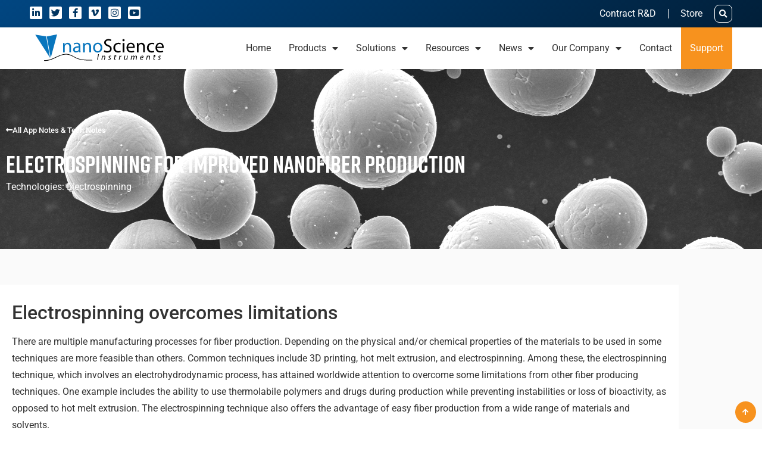

--- FILE ---
content_type: text/html; charset=UTF-8
request_url: https://www.nanoscience.com/applications/electrospinning-nanofiber-production/
body_size: 24466
content:
<!doctype html>
<html lang="en-US" prefix="og: https://ogp.me/ns#">
<head>
	<meta charset="UTF-8">
	<meta name="viewport" content="width=device-width, initial-scale=1">
	<link rel="profile" href="https://gmpg.org/xfn/11">
		<style>img:is([sizes="auto" i], [sizes^="auto," i]) { contain-intrinsic-size: 3000px 1500px }</style>
	
<!-- Search Engine Optimization by Rank Math - https://rankmath.com/ -->
<title>Electrospinning for Improved Nanofiber Production | Nanoscience Instruments</title>
<meta name="description" content="There are multiple manufacturing processes for fiber production. Depending on the physical and/or chemical properties of the materials to be used in some"/>
<meta name="robots" content="follow, index, max-snippet:-1, max-video-preview:-1, max-image-preview:large"/>
<link rel="canonical" href="https://www.nanoscience.com/applications/electrospinning-nanofiber-production/" />
<meta property="og:locale" content="en_US" />
<meta property="og:type" content="article" />
<meta property="og:title" content="Electrospinning for Improved Nanofiber Production | Nanoscience Instruments" />
<meta property="og:description" content="There are multiple manufacturing processes for fiber production. Depending on the physical and/or chemical properties of the materials to be used in some" />
<meta property="og:url" content="https://www.nanoscience.com/applications/electrospinning-nanofiber-production/" />
<meta property="og:site_name" content="Nanoscience Instruments" />
<meta property="og:updated_time" content="2025-02-27T12:52:58-07:00" />
<meta property="og:image" content="https://www.nanoscience.com/wp-content/uploads/2018/06/Fiber-Distribution-Diameter-Temperature-e1534373854492.jpg" />
<meta property="og:image:secure_url" content="https://www.nanoscience.com/wp-content/uploads/2018/06/Fiber-Distribution-Diameter-Temperature-e1534373854492.jpg" />
<meta property="og:image:width" content="1000" />
<meta property="og:image:height" content="322" />
<meta property="og:image:alt" content="Temperature&#039;s effect on fiber diameter and distribution" />
<meta property="og:image:type" content="image/jpeg" />
<meta name="twitter:card" content="summary_large_image" />
<meta name="twitter:title" content="Electrospinning for Improved Nanofiber Production | Nanoscience Instruments" />
<meta name="twitter:description" content="There are multiple manufacturing processes for fiber production. Depending on the physical and/or chemical properties of the materials to be used in some" />
<meta name="twitter:image" content="https://www.nanoscience.com/wp-content/uploads/2018/06/Fiber-Distribution-Diameter-Temperature-e1534373854492.jpg" />
<script type="application/ld+json" class="rank-math-schema">{"@context":"https://schema.org","@graph":[{"@type":"BreadcrumbList","@id":"https://www.nanoscience.com/applications/electrospinning-nanofiber-production/#breadcrumb","itemListElement":[{"@type":"ListItem","position":"1","item":{"@id":"https://www.nanoscience.com","name":"Home"}},{"@type":"ListItem","position":"2","item":{"@id":"https://www.nanoscience.com/applications/","name":"White Papers"}},{"@type":"ListItem","position":"3","item":{"@id":"https://www.nanoscience.com/applications/electrospinning-nanofiber-production/","name":"Electrospinning for Improved Nanofiber Production"}}]}]}</script>
<!-- /Rank Math WordPress SEO plugin -->

<link rel='dns-prefetch' href='//static.addtoany.com' />
<link rel='dns-prefetch' href='//www.google.com' />
<link rel="alternate" type="application/rss+xml" title="Nanoscience Instruments &raquo; Feed" href="https://www.nanoscience.com/feed/" />
<link rel="alternate" type="application/rss+xml" title="Nanoscience Instruments &raquo; Comments Feed" href="https://www.nanoscience.com/comments/feed/" />
<script>
window._wpemojiSettings = {"baseUrl":"https:\/\/s.w.org\/images\/core\/emoji\/16.0.1\/72x72\/","ext":".png","svgUrl":"https:\/\/s.w.org\/images\/core\/emoji\/16.0.1\/svg\/","svgExt":".svg","source":{"concatemoji":"https:\/\/www.nanoscience.com\/wp-includes\/js\/wp-emoji-release.min.js?ver=6.8.2"}};
/*! This file is auto-generated */
!function(s,n){var o,i,e;function c(e){try{var t={supportTests:e,timestamp:(new Date).valueOf()};sessionStorage.setItem(o,JSON.stringify(t))}catch(e){}}function p(e,t,n){e.clearRect(0,0,e.canvas.width,e.canvas.height),e.fillText(t,0,0);var t=new Uint32Array(e.getImageData(0,0,e.canvas.width,e.canvas.height).data),a=(e.clearRect(0,0,e.canvas.width,e.canvas.height),e.fillText(n,0,0),new Uint32Array(e.getImageData(0,0,e.canvas.width,e.canvas.height).data));return t.every(function(e,t){return e===a[t]})}function u(e,t){e.clearRect(0,0,e.canvas.width,e.canvas.height),e.fillText(t,0,0);for(var n=e.getImageData(16,16,1,1),a=0;a<n.data.length;a++)if(0!==n.data[a])return!1;return!0}function f(e,t,n,a){switch(t){case"flag":return n(e,"\ud83c\udff3\ufe0f\u200d\u26a7\ufe0f","\ud83c\udff3\ufe0f\u200b\u26a7\ufe0f")?!1:!n(e,"\ud83c\udde8\ud83c\uddf6","\ud83c\udde8\u200b\ud83c\uddf6")&&!n(e,"\ud83c\udff4\udb40\udc67\udb40\udc62\udb40\udc65\udb40\udc6e\udb40\udc67\udb40\udc7f","\ud83c\udff4\u200b\udb40\udc67\u200b\udb40\udc62\u200b\udb40\udc65\u200b\udb40\udc6e\u200b\udb40\udc67\u200b\udb40\udc7f");case"emoji":return!a(e,"\ud83e\udedf")}return!1}function g(e,t,n,a){var r="undefined"!=typeof WorkerGlobalScope&&self instanceof WorkerGlobalScope?new OffscreenCanvas(300,150):s.createElement("canvas"),o=r.getContext("2d",{willReadFrequently:!0}),i=(o.textBaseline="top",o.font="600 32px Arial",{});return e.forEach(function(e){i[e]=t(o,e,n,a)}),i}function t(e){var t=s.createElement("script");t.src=e,t.defer=!0,s.head.appendChild(t)}"undefined"!=typeof Promise&&(o="wpEmojiSettingsSupports",i=["flag","emoji"],n.supports={everything:!0,everythingExceptFlag:!0},e=new Promise(function(e){s.addEventListener("DOMContentLoaded",e,{once:!0})}),new Promise(function(t){var n=function(){try{var e=JSON.parse(sessionStorage.getItem(o));if("object"==typeof e&&"number"==typeof e.timestamp&&(new Date).valueOf()<e.timestamp+604800&&"object"==typeof e.supportTests)return e.supportTests}catch(e){}return null}();if(!n){if("undefined"!=typeof Worker&&"undefined"!=typeof OffscreenCanvas&&"undefined"!=typeof URL&&URL.createObjectURL&&"undefined"!=typeof Blob)try{var e="postMessage("+g.toString()+"("+[JSON.stringify(i),f.toString(),p.toString(),u.toString()].join(",")+"));",a=new Blob([e],{type:"text/javascript"}),r=new Worker(URL.createObjectURL(a),{name:"wpTestEmojiSupports"});return void(r.onmessage=function(e){c(n=e.data),r.terminate(),t(n)})}catch(e){}c(n=g(i,f,p,u))}t(n)}).then(function(e){for(var t in e)n.supports[t]=e[t],n.supports.everything=n.supports.everything&&n.supports[t],"flag"!==t&&(n.supports.everythingExceptFlag=n.supports.everythingExceptFlag&&n.supports[t]);n.supports.everythingExceptFlag=n.supports.everythingExceptFlag&&!n.supports.flag,n.DOMReady=!1,n.readyCallback=function(){n.DOMReady=!0}}).then(function(){return e}).then(function(){var e;n.supports.everything||(n.readyCallback(),(e=n.source||{}).concatemoji?t(e.concatemoji):e.wpemoji&&e.twemoji&&(t(e.twemoji),t(e.wpemoji)))}))}((window,document),window._wpemojiSettings);
</script>
<link rel='stylesheet' id='toolset_bootstrap_4-css' href='https://www.nanoscience.com/wp-content/plugins/toolset-blocks/vendor/toolset/toolset-common/res/lib/bootstrap4/css/bootstrap.min.css?ver=4.5.3' media='screen' />
<style id='wp-emoji-styles-inline-css'>

	img.wp-smiley, img.emoji {
		display: inline !important;
		border: none !important;
		box-shadow: none !important;
		height: 1em !important;
		width: 1em !important;
		margin: 0 0.07em !important;
		vertical-align: -0.1em !important;
		background: none !important;
		padding: 0 !important;
	}
</style>
<link rel='stylesheet' id='wp-block-library-css' href='https://www.nanoscience.com/wp-includes/css/dist/block-library/style.min.css?ver=6.8.2' media='all' />
<link rel='stylesheet' id='mediaelement-css' href='https://www.nanoscience.com/wp-includes/js/mediaelement/mediaelementplayer-legacy.min.css?ver=4.2.17' media='all' />
<link rel='stylesheet' id='wp-mediaelement-css' href='https://www.nanoscience.com/wp-includes/js/mediaelement/wp-mediaelement.min.css?ver=6.8.2' media='all' />
<link rel='stylesheet' id='view_editor_gutenberg_frontend_assets-css' href='https://www.nanoscience.com/wp-content/plugins/toolset-blocks/public/css/views-frontend.css?ver=3.6.21' media='all' />
<style id='view_editor_gutenberg_frontend_assets-inline-css'>
.wpv-sort-list-dropdown.wpv-sort-list-dropdown-style-default > span.wpv-sort-list,.wpv-sort-list-dropdown.wpv-sort-list-dropdown-style-default .wpv-sort-list-item {border-color: #cdcdcd;}.wpv-sort-list-dropdown.wpv-sort-list-dropdown-style-default .wpv-sort-list-item a {color: #444;background-color: #fff;}.wpv-sort-list-dropdown.wpv-sort-list-dropdown-style-default a:hover,.wpv-sort-list-dropdown.wpv-sort-list-dropdown-style-default a:focus {color: #000;background-color: #eee;}.wpv-sort-list-dropdown.wpv-sort-list-dropdown-style-default .wpv-sort-list-item.wpv-sort-list-current a {color: #000;background-color: #eee;}
.wpv-sort-list-dropdown.wpv-sort-list-dropdown-style-default > span.wpv-sort-list,.wpv-sort-list-dropdown.wpv-sort-list-dropdown-style-default .wpv-sort-list-item {border-color: #cdcdcd;}.wpv-sort-list-dropdown.wpv-sort-list-dropdown-style-default .wpv-sort-list-item a {color: #444;background-color: #fff;}.wpv-sort-list-dropdown.wpv-sort-list-dropdown-style-default a:hover,.wpv-sort-list-dropdown.wpv-sort-list-dropdown-style-default a:focus {color: #000;background-color: #eee;}.wpv-sort-list-dropdown.wpv-sort-list-dropdown-style-default .wpv-sort-list-item.wpv-sort-list-current a {color: #000;background-color: #eee;}.wpv-sort-list-dropdown.wpv-sort-list-dropdown-style-grey > span.wpv-sort-list,.wpv-sort-list-dropdown.wpv-sort-list-dropdown-style-grey .wpv-sort-list-item {border-color: #cdcdcd;}.wpv-sort-list-dropdown.wpv-sort-list-dropdown-style-grey .wpv-sort-list-item a {color: #444;background-color: #eeeeee;}.wpv-sort-list-dropdown.wpv-sort-list-dropdown-style-grey a:hover,.wpv-sort-list-dropdown.wpv-sort-list-dropdown-style-grey a:focus {color: #000;background-color: #e5e5e5;}.wpv-sort-list-dropdown.wpv-sort-list-dropdown-style-grey .wpv-sort-list-item.wpv-sort-list-current a {color: #000;background-color: #e5e5e5;}
.wpv-sort-list-dropdown.wpv-sort-list-dropdown-style-default > span.wpv-sort-list,.wpv-sort-list-dropdown.wpv-sort-list-dropdown-style-default .wpv-sort-list-item {border-color: #cdcdcd;}.wpv-sort-list-dropdown.wpv-sort-list-dropdown-style-default .wpv-sort-list-item a {color: #444;background-color: #fff;}.wpv-sort-list-dropdown.wpv-sort-list-dropdown-style-default a:hover,.wpv-sort-list-dropdown.wpv-sort-list-dropdown-style-default a:focus {color: #000;background-color: #eee;}.wpv-sort-list-dropdown.wpv-sort-list-dropdown-style-default .wpv-sort-list-item.wpv-sort-list-current a {color: #000;background-color: #eee;}.wpv-sort-list-dropdown.wpv-sort-list-dropdown-style-grey > span.wpv-sort-list,.wpv-sort-list-dropdown.wpv-sort-list-dropdown-style-grey .wpv-sort-list-item {border-color: #cdcdcd;}.wpv-sort-list-dropdown.wpv-sort-list-dropdown-style-grey .wpv-sort-list-item a {color: #444;background-color: #eeeeee;}.wpv-sort-list-dropdown.wpv-sort-list-dropdown-style-grey a:hover,.wpv-sort-list-dropdown.wpv-sort-list-dropdown-style-grey a:focus {color: #000;background-color: #e5e5e5;}.wpv-sort-list-dropdown.wpv-sort-list-dropdown-style-grey .wpv-sort-list-item.wpv-sort-list-current a {color: #000;background-color: #e5e5e5;}.wpv-sort-list-dropdown.wpv-sort-list-dropdown-style-blue > span.wpv-sort-list,.wpv-sort-list-dropdown.wpv-sort-list-dropdown-style-blue .wpv-sort-list-item {border-color: #0099cc;}.wpv-sort-list-dropdown.wpv-sort-list-dropdown-style-blue .wpv-sort-list-item a {color: #444;background-color: #cbddeb;}.wpv-sort-list-dropdown.wpv-sort-list-dropdown-style-blue a:hover,.wpv-sort-list-dropdown.wpv-sort-list-dropdown-style-blue a:focus {color: #000;background-color: #95bedd;}.wpv-sort-list-dropdown.wpv-sort-list-dropdown-style-blue .wpv-sort-list-item.wpv-sort-list-current a {color: #000;background-color: #95bedd;}
</style>
<style id='global-styles-inline-css'>
:root{--wp--preset--aspect-ratio--square: 1;--wp--preset--aspect-ratio--4-3: 4/3;--wp--preset--aspect-ratio--3-4: 3/4;--wp--preset--aspect-ratio--3-2: 3/2;--wp--preset--aspect-ratio--2-3: 2/3;--wp--preset--aspect-ratio--16-9: 16/9;--wp--preset--aspect-ratio--9-16: 9/16;--wp--preset--color--black: #000000;--wp--preset--color--cyan-bluish-gray: #abb8c3;--wp--preset--color--white: #ffffff;--wp--preset--color--pale-pink: #f78da7;--wp--preset--color--vivid-red: #cf2e2e;--wp--preset--color--luminous-vivid-orange: #ff6900;--wp--preset--color--luminous-vivid-amber: #fcb900;--wp--preset--color--light-green-cyan: #7bdcb5;--wp--preset--color--vivid-green-cyan: #00d084;--wp--preset--color--pale-cyan-blue: #8ed1fc;--wp--preset--color--vivid-cyan-blue: #0693e3;--wp--preset--color--vivid-purple: #9b51e0;--wp--preset--gradient--vivid-cyan-blue-to-vivid-purple: linear-gradient(135deg,rgba(6,147,227,1) 0%,rgb(155,81,224) 100%);--wp--preset--gradient--light-green-cyan-to-vivid-green-cyan: linear-gradient(135deg,rgb(122,220,180) 0%,rgb(0,208,130) 100%);--wp--preset--gradient--luminous-vivid-amber-to-luminous-vivid-orange: linear-gradient(135deg,rgba(252,185,0,1) 0%,rgba(255,105,0,1) 100%);--wp--preset--gradient--luminous-vivid-orange-to-vivid-red: linear-gradient(135deg,rgba(255,105,0,1) 0%,rgb(207,46,46) 100%);--wp--preset--gradient--very-light-gray-to-cyan-bluish-gray: linear-gradient(135deg,rgb(238,238,238) 0%,rgb(169,184,195) 100%);--wp--preset--gradient--cool-to-warm-spectrum: linear-gradient(135deg,rgb(74,234,220) 0%,rgb(151,120,209) 20%,rgb(207,42,186) 40%,rgb(238,44,130) 60%,rgb(251,105,98) 80%,rgb(254,248,76) 100%);--wp--preset--gradient--blush-light-purple: linear-gradient(135deg,rgb(255,206,236) 0%,rgb(152,150,240) 100%);--wp--preset--gradient--blush-bordeaux: linear-gradient(135deg,rgb(254,205,165) 0%,rgb(254,45,45) 50%,rgb(107,0,62) 100%);--wp--preset--gradient--luminous-dusk: linear-gradient(135deg,rgb(255,203,112) 0%,rgb(199,81,192) 50%,rgb(65,88,208) 100%);--wp--preset--gradient--pale-ocean: linear-gradient(135deg,rgb(255,245,203) 0%,rgb(182,227,212) 50%,rgb(51,167,181) 100%);--wp--preset--gradient--electric-grass: linear-gradient(135deg,rgb(202,248,128) 0%,rgb(113,206,126) 100%);--wp--preset--gradient--midnight: linear-gradient(135deg,rgb(2,3,129) 0%,rgb(40,116,252) 100%);--wp--preset--font-size--small: 13px;--wp--preset--font-size--medium: 20px;--wp--preset--font-size--large: 36px;--wp--preset--font-size--x-large: 42px;--wp--preset--spacing--20: 0.44rem;--wp--preset--spacing--30: 0.67rem;--wp--preset--spacing--40: 1rem;--wp--preset--spacing--50: 1.5rem;--wp--preset--spacing--60: 2.25rem;--wp--preset--spacing--70: 3.38rem;--wp--preset--spacing--80: 5.06rem;--wp--preset--shadow--natural: 6px 6px 9px rgba(0, 0, 0, 0.2);--wp--preset--shadow--deep: 12px 12px 50px rgba(0, 0, 0, 0.4);--wp--preset--shadow--sharp: 6px 6px 0px rgba(0, 0, 0, 0.2);--wp--preset--shadow--outlined: 6px 6px 0px -3px rgba(255, 255, 255, 1), 6px 6px rgba(0, 0, 0, 1);--wp--preset--shadow--crisp: 6px 6px 0px rgba(0, 0, 0, 1);}:root { --wp--style--global--content-size: 800px;--wp--style--global--wide-size: 1200px; }:where(body) { margin: 0; }.wp-site-blocks > .alignleft { float: left; margin-right: 2em; }.wp-site-blocks > .alignright { float: right; margin-left: 2em; }.wp-site-blocks > .aligncenter { justify-content: center; margin-left: auto; margin-right: auto; }:where(.wp-site-blocks) > * { margin-block-start: 24px; margin-block-end: 0; }:where(.wp-site-blocks) > :first-child { margin-block-start: 0; }:where(.wp-site-blocks) > :last-child { margin-block-end: 0; }:root { --wp--style--block-gap: 24px; }:root :where(.is-layout-flow) > :first-child{margin-block-start: 0;}:root :where(.is-layout-flow) > :last-child{margin-block-end: 0;}:root :where(.is-layout-flow) > *{margin-block-start: 24px;margin-block-end: 0;}:root :where(.is-layout-constrained) > :first-child{margin-block-start: 0;}:root :where(.is-layout-constrained) > :last-child{margin-block-end: 0;}:root :where(.is-layout-constrained) > *{margin-block-start: 24px;margin-block-end: 0;}:root :where(.is-layout-flex){gap: 24px;}:root :where(.is-layout-grid){gap: 24px;}.is-layout-flow > .alignleft{float: left;margin-inline-start: 0;margin-inline-end: 2em;}.is-layout-flow > .alignright{float: right;margin-inline-start: 2em;margin-inline-end: 0;}.is-layout-flow > .aligncenter{margin-left: auto !important;margin-right: auto !important;}.is-layout-constrained > .alignleft{float: left;margin-inline-start: 0;margin-inline-end: 2em;}.is-layout-constrained > .alignright{float: right;margin-inline-start: 2em;margin-inline-end: 0;}.is-layout-constrained > .aligncenter{margin-left: auto !important;margin-right: auto !important;}.is-layout-constrained > :where(:not(.alignleft):not(.alignright):not(.alignfull)){max-width: var(--wp--style--global--content-size);margin-left: auto !important;margin-right: auto !important;}.is-layout-constrained > .alignwide{max-width: var(--wp--style--global--wide-size);}body .is-layout-flex{display: flex;}.is-layout-flex{flex-wrap: wrap;align-items: center;}.is-layout-flex > :is(*, div){margin: 0;}body .is-layout-grid{display: grid;}.is-layout-grid > :is(*, div){margin: 0;}body{padding-top: 0px;padding-right: 0px;padding-bottom: 0px;padding-left: 0px;}a:where(:not(.wp-element-button)){text-decoration: underline;}:root :where(.wp-element-button, .wp-block-button__link){background-color: #32373c;border-width: 0;color: #fff;font-family: inherit;font-size: inherit;line-height: inherit;padding: calc(0.667em + 2px) calc(1.333em + 2px);text-decoration: none;}.has-black-color{color: var(--wp--preset--color--black) !important;}.has-cyan-bluish-gray-color{color: var(--wp--preset--color--cyan-bluish-gray) !important;}.has-white-color{color: var(--wp--preset--color--white) !important;}.has-pale-pink-color{color: var(--wp--preset--color--pale-pink) !important;}.has-vivid-red-color{color: var(--wp--preset--color--vivid-red) !important;}.has-luminous-vivid-orange-color{color: var(--wp--preset--color--luminous-vivid-orange) !important;}.has-luminous-vivid-amber-color{color: var(--wp--preset--color--luminous-vivid-amber) !important;}.has-light-green-cyan-color{color: var(--wp--preset--color--light-green-cyan) !important;}.has-vivid-green-cyan-color{color: var(--wp--preset--color--vivid-green-cyan) !important;}.has-pale-cyan-blue-color{color: var(--wp--preset--color--pale-cyan-blue) !important;}.has-vivid-cyan-blue-color{color: var(--wp--preset--color--vivid-cyan-blue) !important;}.has-vivid-purple-color{color: var(--wp--preset--color--vivid-purple) !important;}.has-black-background-color{background-color: var(--wp--preset--color--black) !important;}.has-cyan-bluish-gray-background-color{background-color: var(--wp--preset--color--cyan-bluish-gray) !important;}.has-white-background-color{background-color: var(--wp--preset--color--white) !important;}.has-pale-pink-background-color{background-color: var(--wp--preset--color--pale-pink) !important;}.has-vivid-red-background-color{background-color: var(--wp--preset--color--vivid-red) !important;}.has-luminous-vivid-orange-background-color{background-color: var(--wp--preset--color--luminous-vivid-orange) !important;}.has-luminous-vivid-amber-background-color{background-color: var(--wp--preset--color--luminous-vivid-amber) !important;}.has-light-green-cyan-background-color{background-color: var(--wp--preset--color--light-green-cyan) !important;}.has-vivid-green-cyan-background-color{background-color: var(--wp--preset--color--vivid-green-cyan) !important;}.has-pale-cyan-blue-background-color{background-color: var(--wp--preset--color--pale-cyan-blue) !important;}.has-vivid-cyan-blue-background-color{background-color: var(--wp--preset--color--vivid-cyan-blue) !important;}.has-vivid-purple-background-color{background-color: var(--wp--preset--color--vivid-purple) !important;}.has-black-border-color{border-color: var(--wp--preset--color--black) !important;}.has-cyan-bluish-gray-border-color{border-color: var(--wp--preset--color--cyan-bluish-gray) !important;}.has-white-border-color{border-color: var(--wp--preset--color--white) !important;}.has-pale-pink-border-color{border-color: var(--wp--preset--color--pale-pink) !important;}.has-vivid-red-border-color{border-color: var(--wp--preset--color--vivid-red) !important;}.has-luminous-vivid-orange-border-color{border-color: var(--wp--preset--color--luminous-vivid-orange) !important;}.has-luminous-vivid-amber-border-color{border-color: var(--wp--preset--color--luminous-vivid-amber) !important;}.has-light-green-cyan-border-color{border-color: var(--wp--preset--color--light-green-cyan) !important;}.has-vivid-green-cyan-border-color{border-color: var(--wp--preset--color--vivid-green-cyan) !important;}.has-pale-cyan-blue-border-color{border-color: var(--wp--preset--color--pale-cyan-blue) !important;}.has-vivid-cyan-blue-border-color{border-color: var(--wp--preset--color--vivid-cyan-blue) !important;}.has-vivid-purple-border-color{border-color: var(--wp--preset--color--vivid-purple) !important;}.has-vivid-cyan-blue-to-vivid-purple-gradient-background{background: var(--wp--preset--gradient--vivid-cyan-blue-to-vivid-purple) !important;}.has-light-green-cyan-to-vivid-green-cyan-gradient-background{background: var(--wp--preset--gradient--light-green-cyan-to-vivid-green-cyan) !important;}.has-luminous-vivid-amber-to-luminous-vivid-orange-gradient-background{background: var(--wp--preset--gradient--luminous-vivid-amber-to-luminous-vivid-orange) !important;}.has-luminous-vivid-orange-to-vivid-red-gradient-background{background: var(--wp--preset--gradient--luminous-vivid-orange-to-vivid-red) !important;}.has-very-light-gray-to-cyan-bluish-gray-gradient-background{background: var(--wp--preset--gradient--very-light-gray-to-cyan-bluish-gray) !important;}.has-cool-to-warm-spectrum-gradient-background{background: var(--wp--preset--gradient--cool-to-warm-spectrum) !important;}.has-blush-light-purple-gradient-background{background: var(--wp--preset--gradient--blush-light-purple) !important;}.has-blush-bordeaux-gradient-background{background: var(--wp--preset--gradient--blush-bordeaux) !important;}.has-luminous-dusk-gradient-background{background: var(--wp--preset--gradient--luminous-dusk) !important;}.has-pale-ocean-gradient-background{background: var(--wp--preset--gradient--pale-ocean) !important;}.has-electric-grass-gradient-background{background: var(--wp--preset--gradient--electric-grass) !important;}.has-midnight-gradient-background{background: var(--wp--preset--gradient--midnight) !important;}.has-small-font-size{font-size: var(--wp--preset--font-size--small) !important;}.has-medium-font-size{font-size: var(--wp--preset--font-size--medium) !important;}.has-large-font-size{font-size: var(--wp--preset--font-size--large) !important;}.has-x-large-font-size{font-size: var(--wp--preset--font-size--x-large) !important;}
:root :where(.wp-block-pullquote){font-size: 1.5em;line-height: 1.6;}
</style>
<link rel='stylesheet' id='ppress-frontend-css' href='https://www.nanoscience.com/wp-content/plugins/wp-user-avatar/assets/css/frontend.min.css?ver=4.16.8' media='all' />
<link rel='stylesheet' id='ppress-flatpickr-css' href='https://www.nanoscience.com/wp-content/plugins/wp-user-avatar/assets/flatpickr/flatpickr.min.css?ver=4.16.8' media='all' />
<link rel='stylesheet' id='ppress-select2-css' href='https://www.nanoscience.com/wp-content/plugins/wp-user-avatar/assets/select2/select2.min.css?ver=6.8.2' media='all' />
<link rel='stylesheet' id='wpum-frontend-css' href='https://www.nanoscience.com/wp-content/plugins/wp-user-manager/assets/css/wpum.min.css?ver=2.9.13' media='all' />
<link rel='stylesheet' id='parent-style-css' href='https://www.nanoscience.com/wp-content/themes/hello-elementor/style.css?ver=6.8.2' media='all' />
<link rel='stylesheet' id='hello-elementor-css' href='https://www.nanoscience.com/wp-content/themes/hello-elementor/assets/css/reset.css?ver=3.4.5' media='all' />
<link rel='stylesheet' id='hello-elementor-theme-style-css' href='https://www.nanoscience.com/wp-content/themes/hello-elementor/assets/css/theme.css?ver=3.4.5' media='all' />
<link rel='stylesheet' id='hello-elementor-header-footer-css' href='https://www.nanoscience.com/wp-content/themes/hello-elementor/assets/css/header-footer.css?ver=3.4.5' media='all' />
<link rel='stylesheet' id='elementor-frontend-css' href='https://www.nanoscience.com/wp-content/plugins/elementor/assets/css/frontend.min.css?ver=3.34.1' media='all' />
<link rel='stylesheet' id='widget-social-icons-css' href='https://www.nanoscience.com/wp-content/plugins/elementor/assets/css/widget-social-icons.min.css?ver=3.34.1' media='all' />
<link rel='stylesheet' id='e-apple-webkit-css' href='https://www.nanoscience.com/wp-content/plugins/elementor/assets/css/conditionals/apple-webkit.min.css?ver=3.34.1' media='all' />
<link rel='stylesheet' id='widget-nav-menu-css' href='https://www.nanoscience.com/wp-content/plugins/elementor-pro/assets/css/widget-nav-menu.min.css?ver=3.31.2' media='all' />
<link rel='stylesheet' id='widget-search-form-css' href='https://www.nanoscience.com/wp-content/plugins/elementor-pro/assets/css/widget-search-form.min.css?ver=3.31.2' media='all' />
<link rel='stylesheet' id='elementor-icons-shared-0-css' href='https://www.nanoscience.com/wp-content/plugins/elementor/assets/lib/font-awesome/css/fontawesome.min.css?ver=5.15.3' media='all' />
<link rel='stylesheet' id='elementor-icons-fa-solid-css' href='https://www.nanoscience.com/wp-content/plugins/elementor/assets/lib/font-awesome/css/solid.min.css?ver=5.15.3' media='all' />
<link rel='stylesheet' id='widget-image-css' href='https://www.nanoscience.com/wp-content/plugins/elementor/assets/css/widget-image.min.css?ver=3.34.1' media='all' />
<link rel='stylesheet' id='widget-spacer-css' href='https://www.nanoscience.com/wp-content/plugins/elementor/assets/css/widget-spacer.min.css?ver=3.34.1' media='all' />
<link rel='stylesheet' id='widget-heading-css' href='https://www.nanoscience.com/wp-content/plugins/elementor/assets/css/widget-heading.min.css?ver=3.34.1' media='all' />
<link rel='stylesheet' id='widget-divider-css' href='https://www.nanoscience.com/wp-content/plugins/elementor/assets/css/widget-divider.min.css?ver=3.34.1' media='all' />
<link rel='stylesheet' id='e-animation-float-css' href='https://www.nanoscience.com/wp-content/plugins/elementor/assets/lib/animations/styles/e-animation-float.min.css?ver=3.34.1' media='all' />
<link rel='stylesheet' id='widget-post-info-css' href='https://www.nanoscience.com/wp-content/plugins/elementor-pro/assets/css/widget-post-info.min.css?ver=3.31.2' media='all' />
<link rel='stylesheet' id='widget-icon-list-css' href='https://www.nanoscience.com/wp-content/plugins/elementor/assets/css/widget-icon-list.min.css?ver=3.34.1' media='all' />
<link rel='stylesheet' id='elementor-icons-fa-regular-css' href='https://www.nanoscience.com/wp-content/plugins/elementor/assets/lib/font-awesome/css/regular.min.css?ver=5.15.3' media='all' />
<link rel='stylesheet' id='e-shapes-css' href='https://www.nanoscience.com/wp-content/plugins/elementor/assets/css/conditionals/shapes.min.css?ver=3.34.1' media='all' />
<link rel='stylesheet' id='e-popup-css' href='https://www.nanoscience.com/wp-content/plugins/elementor-pro/assets/css/conditionals/popup.min.css?ver=3.31.2' media='all' />
<link rel='stylesheet' id='elementor-icons-css' href='https://www.nanoscience.com/wp-content/plugins/elementor/assets/lib/eicons/css/elementor-icons.min.css?ver=5.45.0' media='all' />
<link rel='stylesheet' id='elementor-post-39317-css' href='https://www.nanoscience.com/wp-content/uploads/elementor/css/post-39317.css?ver=1768942163' media='all' />
<link rel='stylesheet' id='font-awesome-5-all-css' href='https://www.nanoscience.com/wp-content/plugins/elementor/assets/lib/font-awesome/css/all.min.css?ver=3.34.1' media='all' />
<link rel='stylesheet' id='font-awesome-4-shim-css' href='https://www.nanoscience.com/wp-content/plugins/elementor/assets/lib/font-awesome/css/v4-shims.min.css?ver=3.34.1' media='all' />
<link rel='stylesheet' id='elementor-post-39410-css' href='https://www.nanoscience.com/wp-content/uploads/elementor/css/post-39410.css?ver=1768942163' media='all' />
<link rel='stylesheet' id='elementor-post-39408-css' href='https://www.nanoscience.com/wp-content/uploads/elementor/css/post-39408.css?ver=1768942163' media='all' />
<link rel='stylesheet' id='elementor-post-42387-css' href='https://www.nanoscience.com/wp-content/uploads/elementor/css/post-42387.css?ver=1768942588' media='all' />
<link rel='stylesheet' id='elementor-post-45750-css' href='https://www.nanoscience.com/wp-content/uploads/elementor/css/post-45750.css?ver=1768942163' media='all' />
<link rel='stylesheet' id='searchwp-forms-css' href='https://www.nanoscience.com/wp-content/plugins/searchwp/assets/css/frontend/search-forms.min.css?ver=4.5.6' media='all' />
<link rel='stylesheet' id='addtoany-css' href='https://www.nanoscience.com/wp-content/plugins/add-to-any/addtoany.min.css?ver=1.16' media='all' />
<style id='generateblocks-inline-css'>
:root{--gb-container-width:1100px;}.gb-container .wp-block-image img{vertical-align:middle;}.gb-grid-wrapper .wp-block-image{margin-bottom:0;}.gb-highlight{background:none;}.gb-shape{line-height:0;}
</style>
<style id='kadence-blocks-global-variables-inline-css'>
:root {--global-kb-font-size-sm:clamp(0.8rem, 0.73rem + 0.217vw, 0.9rem);--global-kb-font-size-md:clamp(1.1rem, 0.995rem + 0.326vw, 1.25rem);--global-kb-font-size-lg:clamp(1.75rem, 1.576rem + 0.543vw, 2rem);--global-kb-font-size-xl:clamp(2.25rem, 1.728rem + 1.63vw, 3rem);--global-kb-font-size-xxl:clamp(2.5rem, 1.456rem + 3.26vw, 4rem);--global-kb-font-size-xxxl:clamp(2.75rem, 0.489rem + 7.065vw, 6rem);}:root {--global-palette1: #3182CE;--global-palette2: #2B6CB0;--global-palette3: #1A202C;--global-palette4: #2D3748;--global-palette5: #4A5568;--global-palette6: #718096;--global-palette7: #EDF2F7;--global-palette8: #F7FAFC;--global-palette9: #ffffff;}
</style>
<link rel='stylesheet' id='ekit-widget-styles-css' href='https://www.nanoscience.com/wp-content/plugins/elementskit-lite/widgets/init/assets/css/widget-styles.css?ver=3.7.8' media='all' />
<link rel='stylesheet' id='ekit-widget-styles-pro-css' href='https://www.nanoscience.com/wp-content/plugins/elementskit/widgets/init/assets/css/widget-styles-pro.css?ver=4.2.1' media='all' />
<link rel='stylesheet' id='ekit-responsive-css' href='https://www.nanoscience.com/wp-content/plugins/elementskit-lite/widgets/init/assets/css/responsive.css?ver=3.7.8' media='all' />
<link rel='stylesheet' id='eael-general-css' href='https://www.nanoscience.com/wp-content/plugins/essential-addons-for-elementor-lite/assets/front-end/css/view/general.min.css?ver=6.5.5' media='all' />
<link rel='stylesheet' id='elementor-gf-local-roboto-css' href='https://www.nanoscience.com/wp-content/uploads/elementor/google-fonts/css/roboto.css?ver=1747152130' media='all' />
<link rel='stylesheet' id='elementor-icons-fa-brands-css' href='https://www.nanoscience.com/wp-content/plugins/elementor/assets/lib/font-awesome/css/brands.min.css?ver=5.15.3' media='all' />
<script src="https://www.nanoscience.com/wp-content/plugins/toolset-blocks/vendor/toolset/common-es/public/toolset-common-es-frontend.js?ver=175000" id="toolset-common-es-frontend-js"></script>
<script src="https://www.nanoscience.com/wp-includes/js/jquery/jquery.min.js?ver=3.7.1" id="jquery-core-js"></script>
<script src="https://www.nanoscience.com/wp-includes/js/jquery/jquery-migrate.min.js?ver=3.4.1" id="jquery-migrate-js"></script>
<script id="addtoany-core-js-before">
window.a2a_config=window.a2a_config||{};a2a_config.callbacks=[];a2a_config.overlays=[];a2a_config.templates={};
a2a_config.icon_color="#00345f,#ffffff";
</script>
<script defer src="https://static.addtoany.com/menu/page.js" id="addtoany-core-js"></script>
<script defer src="https://www.nanoscience.com/wp-content/plugins/add-to-any/addtoany.min.js?ver=1.1" id="addtoany-jquery-js"></script>
<script src="https://www.nanoscience.com/wp-content/plugins/wp-user-avatar/assets/flatpickr/flatpickr.min.js?ver=4.16.8" id="ppress-flatpickr-js"></script>
<script src="https://www.nanoscience.com/wp-content/plugins/wp-user-avatar/assets/select2/select2.min.js?ver=4.16.8" id="ppress-select2-js"></script>
<script src="https://www.nanoscience.com/wp-content/plugins/elementor/assets/lib/font-awesome/js/v4-shims.min.js?ver=3.34.1" id="font-awesome-4-shim-js"></script>
<link rel="https://api.w.org/" href="https://www.nanoscience.com/wp-json/" /><link rel="alternate" title="JSON" type="application/json" href="https://www.nanoscience.com/wp-json/wp/v2/applications/7269" /><link rel="EditURI" type="application/rsd+xml" title="RSD" href="https://www.nanoscience.com/xmlrpc.php?rsd" />
<meta name="generator" content="WordPress 6.8.2" />
<link rel='shortlink' href='https://www.nanoscience.com/?p=7269' />
<link rel="alternate" title="oEmbed (JSON)" type="application/json+oembed" href="https://www.nanoscience.com/wp-json/oembed/1.0/embed?url=https%3A%2F%2Fwww.nanoscience.com%2Fapplications%2Felectrospinning-nanofiber-production%2F" />
<link rel="alternate" title="oEmbed (XML)" type="text/xml+oembed" href="https://www.nanoscience.com/wp-json/oembed/1.0/embed?url=https%3A%2F%2Fwww.nanoscience.com%2Fapplications%2Felectrospinning-nanofiber-production%2F&#038;format=xml" />
<!-- start Simple Custom CSS and JS -->
<style>
#login h1 a { 
	font-size: 60px;
	height: auto;
	width: 300px;
	background-size: unset;
	background-image: url(https://www.nanoscience.com/wp-content/uploads/2023/03/Nanoscience-Solid-Logo-Main.svg);
    margin: 25px auto 25px; }
</style>
<!-- end Simple Custom CSS and JS -->
<!-- start Simple Custom CSS and JS -->
<script>
jQuery(document).ready(function( $ ){
  $(function(){
    var current = location.pathname;
    $('.side-nav-list ul li a').each(function(){
        var $this = $(this);
        // if the current path is like this link, make it active
        if($this.attr('href').indexOf(current) !== -1){
            $this.addClass('active');
        }
    })
})
});</script>
<!-- end Simple Custom CSS and JS -->
<!-- start Simple Custom CSS and JS -->
<!-- Google Tag Manager -->
<script>(function(w,d,s,l,i){w[l]=w[l]||[];w[l].push({'gtm.start':
new Date().getTime(),event:'gtm.js'});var f=d.getElementsByTagName(s)[0],
j=d.createElement(s),dl=l!='dataLayer'?'&l='+l:'';j.async=true;j.src=
'https://www.googletagmanager.com/gtm.js?id='+i+dl;f.parentNode.insertBefore(j,f);
})(window,document,'script','dataLayer','GTM-NB9PB8LZ');</script>
<!-- End Google Tag Manager -->
<meta name="referrer" content="strict-origin-when-cross-origin"><!-- end Simple Custom CSS and JS -->

<link rel='stylesheet' id='31786-css' href='//www.nanoscience.com/wp-content/uploads/custom-css-js/31786.css?v=9583' media='all' />
<meta name="generator" content="Elementor 3.34.1; features: additional_custom_breakpoints; settings: css_print_method-external, google_font-enabled, font_display-auto">
<script type="text/javascript">var elementskit_module_parallax_url = "https://www.nanoscience.com/wp-content/plugins/elementskit/modules/parallax/";</script> <script> window.addEventListener("load",function(){ var c={script:false,link:false}; function ls(s) { if(!['script','link'].includes(s)||c[s]){return;}c[s]=true; var d=document,f=d.getElementsByTagName(s)[0],j=d.createElement(s); if(s==='script'){j.async=true;j.src='https://www.nanoscience.com/wp-content/plugins/toolset-blocks/vendor/toolset/blocks/public/js/frontend.js?v=1.6.17';}else{ j.rel='stylesheet';j.href='https://www.nanoscience.com/wp-content/plugins/toolset-blocks/vendor/toolset/blocks/public/css/style.css?v=1.6.17';} f.parentNode.insertBefore(j, f); }; function ex(){ls('script');ls('link')} window.addEventListener("scroll", ex, {once: true}); if (('IntersectionObserver' in window) && ('IntersectionObserverEntry' in window) && ('intersectionRatio' in window.IntersectionObserverEntry.prototype)) { var i = 0, fb = document.querySelectorAll("[class^='tb-']"), o = new IntersectionObserver(es => { es.forEach(e => { o.unobserve(e.target); if (e.intersectionRatio > 0) { ex();o.disconnect();}else{ i++;if(fb.length>i){o.observe(fb[i])}} }) }); if (fb.length) { o.observe(fb[i]) } } }) </script>
	<noscript>
		<link rel="stylesheet" href="https://www.nanoscience.com/wp-content/plugins/toolset-blocks/vendor/toolset/blocks/public/css/style.css">
	</noscript>			<style>
				.e-con.e-parent:nth-of-type(n+4):not(.e-lazyloaded):not(.e-no-lazyload),
				.e-con.e-parent:nth-of-type(n+4):not(.e-lazyloaded):not(.e-no-lazyload) * {
					background-image: none !important;
				}
				@media screen and (max-height: 1024px) {
					.e-con.e-parent:nth-of-type(n+3):not(.e-lazyloaded):not(.e-no-lazyload),
					.e-con.e-parent:nth-of-type(n+3):not(.e-lazyloaded):not(.e-no-lazyload) * {
						background-image: none !important;
					}
				}
				@media screen and (max-height: 640px) {
					.e-con.e-parent:nth-of-type(n+2):not(.e-lazyloaded):not(.e-no-lazyload),
					.e-con.e-parent:nth-of-type(n+2):not(.e-lazyloaded):not(.e-no-lazyload) * {
						background-image: none !important;
					}
				}
			</style>
			<meta name="generator" content="Powered by Slider Revolution 6.6.15 - responsive, Mobile-Friendly Slider Plugin for WordPress with comfortable drag and drop interface." />
<link rel="icon" href="https://www.nanoscience.com/wp-content/uploads/2018/03/cropped-NSI-Blue-Tip-1-32x32.png" sizes="32x32" />
<link rel="icon" href="https://www.nanoscience.com/wp-content/uploads/2018/03/cropped-NSI-Blue-Tip-1-192x192.png" sizes="192x192" />
<link rel="apple-touch-icon" href="https://www.nanoscience.com/wp-content/uploads/2018/03/cropped-NSI-Blue-Tip-1-180x180.png" />
<meta name="msapplication-TileImage" content="https://www.nanoscience.com/wp-content/uploads/2018/03/cropped-NSI-Blue-Tip-1-270x270.png" />
<script>function setREVStartSize(e){
			//window.requestAnimationFrame(function() {
				window.RSIW = window.RSIW===undefined ? window.innerWidth : window.RSIW;
				window.RSIH = window.RSIH===undefined ? window.innerHeight : window.RSIH;
				try {
					var pw = document.getElementById(e.c).parentNode.offsetWidth,
						newh;
					pw = pw===0 || isNaN(pw) || (e.l=="fullwidth" || e.layout=="fullwidth") ? window.RSIW : pw;
					e.tabw = e.tabw===undefined ? 0 : parseInt(e.tabw);
					e.thumbw = e.thumbw===undefined ? 0 : parseInt(e.thumbw);
					e.tabh = e.tabh===undefined ? 0 : parseInt(e.tabh);
					e.thumbh = e.thumbh===undefined ? 0 : parseInt(e.thumbh);
					e.tabhide = e.tabhide===undefined ? 0 : parseInt(e.tabhide);
					e.thumbhide = e.thumbhide===undefined ? 0 : parseInt(e.thumbhide);
					e.mh = e.mh===undefined || e.mh=="" || e.mh==="auto" ? 0 : parseInt(e.mh,0);
					if(e.layout==="fullscreen" || e.l==="fullscreen")
						newh = Math.max(e.mh,window.RSIH);
					else{
						e.gw = Array.isArray(e.gw) ? e.gw : [e.gw];
						for (var i in e.rl) if (e.gw[i]===undefined || e.gw[i]===0) e.gw[i] = e.gw[i-1];
						e.gh = e.el===undefined || e.el==="" || (Array.isArray(e.el) && e.el.length==0)? e.gh : e.el;
						e.gh = Array.isArray(e.gh) ? e.gh : [e.gh];
						for (var i in e.rl) if (e.gh[i]===undefined || e.gh[i]===0) e.gh[i] = e.gh[i-1];
											
						var nl = new Array(e.rl.length),
							ix = 0,
							sl;
						e.tabw = e.tabhide>=pw ? 0 : e.tabw;
						e.thumbw = e.thumbhide>=pw ? 0 : e.thumbw;
						e.tabh = e.tabhide>=pw ? 0 : e.tabh;
						e.thumbh = e.thumbhide>=pw ? 0 : e.thumbh;
						for (var i in e.rl) nl[i] = e.rl[i]<window.RSIW ? 0 : e.rl[i];
						sl = nl[0];
						for (var i in nl) if (sl>nl[i] && nl[i]>0) { sl = nl[i]; ix=i;}
						var m = pw>(e.gw[ix]+e.tabw+e.thumbw) ? 1 : (pw-(e.tabw+e.thumbw)) / (e.gw[ix]);
						newh =  (e.gh[ix] * m) + (e.tabh + e.thumbh);
					}
					var el = document.getElementById(e.c);
					if (el!==null && el) el.style.height = newh+"px";
					el = document.getElementById(e.c+"_wrapper");
					if (el!==null && el) {
						el.style.height = newh+"px";
						el.style.display = "block";
					}
				} catch(e){
					console.log("Failure at Presize of Slider:" + e)
				}
			//});
		  };</script>
</head>
<body class="wp-singular applications-template-default single single-applications postid-7269 wp-embed-responsive wp-theme-hello-elementor wp-child-theme-nanoscience-instruments hello-elementor-default elementor-default elementor-kit-39317 elementor-page-42387">

<!-- start Simple Custom CSS and JS -->
<!-- Google Tag Manager (noscript) -->
<noscript><iframe src="https://www.googletagmanager.com/ns.html?id=GTM-NB9PB8LZ"
height="0" width="0" style="display:none;visibility:hidden"></iframe></noscript>
<!-- End Google Tag Manager (noscript) --><!-- end Simple Custom CSS and JS -->

<a class="skip-link screen-reader-text" href="#content">Skip to content</a>

		<header data-elementor-type="header" data-elementor-id="39410" class="elementor elementor-39410 elementor-location-header" data-elementor-post-type="elementor_library">
					<section class="elementor-section elementor-top-section elementor-element elementor-element-317653c3 elementor-section-full_width elementor-section-content-middle elementor-hidden-desktop elementor-section-height-default elementor-section-height-default" data-id="317653c3" data-element_type="section" data-settings="{&quot;background_background&quot;:&quot;classic&quot;,&quot;ekit_has_onepagescroll_dot&quot;:&quot;yes&quot;}">
						<div class="elementor-container elementor-column-gap-no">
					<div class="elementor-column elementor-col-33 elementor-top-column elementor-element elementor-element-1b69a31f elementor-hidden-mobile" data-id="1b69a31f" data-element_type="column">
			<div class="elementor-widget-wrap elementor-element-populated">
						<div class="elementor-element elementor-element-3c01e23b e-grid-align-left e-grid-align-tablet-left e-grid-align-mobile-center elementor-shape-rounded elementor-grid-0 elementor-widget elementor-widget-social-icons" data-id="3c01e23b" data-element_type="widget" data-settings="{&quot;ekit_we_effect_on&quot;:&quot;none&quot;}" data-widget_type="social-icons.default">
				<div class="elementor-widget-container">
							<div class="elementor-social-icons-wrapper elementor-grid" role="list">
							<span class="elementor-grid-item" role="listitem">
					<a class="elementor-icon elementor-social-icon elementor-social-icon-linkedin-in elementor-repeater-item-5f64539" href="http://www.linkedin.com/company/nanoscience-instruments?trk=NUS_ANNIV-cmpy" target="_blank">
						<span class="elementor-screen-only">Linkedin-in</span>
						<i aria-hidden="true" class="fab fa-linkedin-in"></i>					</a>
				</span>
							<span class="elementor-grid-item" role="listitem">
					<a class="elementor-icon elementor-social-icon elementor-social-icon-twitter elementor-repeater-item-9675dd2" href="https://twitter.com/NanoscienceInst" target="_blank">
						<span class="elementor-screen-only">Twitter</span>
						<i aria-hidden="true" class="fab fa-twitter"></i>					</a>
				</span>
							<span class="elementor-grid-item" role="listitem">
					<a class="elementor-icon elementor-social-icon elementor-social-icon-facebook-f elementor-repeater-item-bbff2c3" href="https://www.facebook.com/pages/Nanoscience-Instruments/178243668886043" target="_blank">
						<span class="elementor-screen-only">Facebook-f</span>
						<i aria-hidden="true" class="fab fa-facebook-f"></i>					</a>
				</span>
							<span class="elementor-grid-item" role="listitem">
					<a class="elementor-icon elementor-social-icon elementor-social-icon-vimeo-v elementor-repeater-item-02488f7" href="https://vimeo.com/nanoscience" target="_blank">
						<span class="elementor-screen-only">Vimeo-v</span>
						<i aria-hidden="true" class="fab fa-vimeo-v"></i>					</a>
				</span>
							<span class="elementor-grid-item" role="listitem">
					<a class="elementor-icon elementor-social-icon elementor-social-icon-instagram elementor-repeater-item-395d8e3" href="https://www.instagram.com/nanoscienceinstruments/" target="_blank">
						<span class="elementor-screen-only">Instagram</span>
						<i aria-hidden="true" class="fab fa-instagram"></i>					</a>
				</span>
							<span class="elementor-grid-item" role="listitem">
					<a class="elementor-icon elementor-social-icon elementor-social-icon-youtube elementor-repeater-item-29afec0" href="https://www.youtube.com/@nanoscienceinstruments/" target="_blank">
						<span class="elementor-screen-only">Youtube</span>
						<i aria-hidden="true" class="fab fa-youtube"></i>					</a>
				</span>
					</div>
						</div>
				</div>
					</div>
		</div>
				<div class="elementor-column elementor-col-33 elementor-top-column elementor-element elementor-element-129dfc59" data-id="129dfc59" data-element_type="column">
			<div class="elementor-widget-wrap elementor-element-populated">
						<div class="elementor-element elementor-element-3ef37937 elementor-widget__width-auto elementor-nav-menu__align-center elementor-nav-menu--dropdown-none elementor-widget-tablet__width-inherit elementor-widget elementor-widget-nav-menu" data-id="3ef37937" data-element_type="widget" data-settings="{&quot;submenu_icon&quot;:{&quot;value&quot;:&quot;&lt;i class=\&quot;\&quot;&gt;&lt;\/i&gt;&quot;,&quot;library&quot;:&quot;&quot;},&quot;layout&quot;:&quot;horizontal&quot;,&quot;ekit_we_effect_on&quot;:&quot;none&quot;}" data-widget_type="nav-menu.default">
				<div class="elementor-widget-container">
								<nav aria-label="Menu" class="elementor-nav-menu--main elementor-nav-menu__container elementor-nav-menu--layout-horizontal e--pointer-none">
				<ul id="menu-1-3ef37937" class="elementor-nav-menu"><li class="menu-item menu-item-type-custom menu-item-object-custom menu-item-32581"><a target="_blank" href="https://www.nanoscience-analytical.com/" class="elementor-item">Contract R&#038;D</a></li>
<li class="menu-item menu-item-type-custom menu-item-object-custom menu-item-32582"><a href="https://store.nanoscience.com/" class="elementor-item">Store</a></li>
<li class="menu-item menu-item-type-post_type menu-item-object-page menu-item-32580"><a href="https://www.nanoscience.com/support/" class="elementor-item">Support</a></li>
</ul>			</nav>
						<nav class="elementor-nav-menu--dropdown elementor-nav-menu__container" aria-hidden="true">
				<ul id="menu-2-3ef37937" class="elementor-nav-menu"><li class="menu-item menu-item-type-custom menu-item-object-custom menu-item-32581"><a target="_blank" href="https://www.nanoscience-analytical.com/" class="elementor-item" tabindex="-1">Contract R&#038;D</a></li>
<li class="menu-item menu-item-type-custom menu-item-object-custom menu-item-32582"><a href="https://store.nanoscience.com/" class="elementor-item" tabindex="-1">Store</a></li>
<li class="menu-item menu-item-type-post_type menu-item-object-page menu-item-32580"><a href="https://www.nanoscience.com/support/" class="elementor-item" tabindex="-1">Support</a></li>
</ul>			</nav>
						</div>
				</div>
					</div>
		</div>
				<div class="elementor-column elementor-col-33 elementor-top-column elementor-element elementor-element-71ab1d5b" data-id="71ab1d5b" data-element_type="column">
			<div class="elementor-widget-wrap elementor-element-populated">
						<div class="elementor-element elementor-element-266b1cf9 elementor-search-form--skin-full_screen elementor-widget-mobile__width-auto elementor-hidden-desktop elementor-widget elementor-widget-search-form" data-id="266b1cf9" data-element_type="widget" data-settings="{&quot;skin&quot;:&quot;full_screen&quot;,&quot;ekit_we_effect_on&quot;:&quot;none&quot;}" data-widget_type="search-form.default">
				<div class="elementor-widget-container">
							<search role="search">
			<form class="elementor-search-form" action="https://www.nanoscience.com" method="get">
												<div class="elementor-search-form__toggle" role="button" tabindex="0" aria-label="Search">
					<i aria-hidden="true" class="fas fa-search"></i>				</div>
								<div class="elementor-search-form__container">
					<label class="elementor-screen-only" for="elementor-search-form-266b1cf9">Search</label>

					
					<input id="elementor-search-form-266b1cf9" placeholder="Search:" class="elementor-search-form__input" type="search" name="s" value="">
					
					
										<div class="dialog-lightbox-close-button dialog-close-button" role="button" tabindex="0" aria-label="Close this search box.">
						<i aria-hidden="true" class="eicon-close"></i>					</div>
									</div>
			</form>
		</search>
						</div>
				</div>
					</div>
		</div>
					</div>
		</section>
				<section class="elementor-section elementor-top-section elementor-element elementor-element-1bbc0358 elementor-section-full_width elementor-section-content-middle elementor-hidden-desktop elementor-section-height-default elementor-section-height-default" data-id="1bbc0358" data-element_type="section" data-settings="{&quot;background_background&quot;:&quot;classic&quot;,&quot;ekit_has_onepagescroll_dot&quot;:&quot;yes&quot;}">
						<div class="elementor-container elementor-column-gap-no">
					<div class="elementor-column elementor-col-50 elementor-top-column elementor-element elementor-element-3f3a1d02" data-id="3f3a1d02" data-element_type="column">
			<div class="elementor-widget-wrap elementor-element-populated">
						<div class="elementor-element elementor-element-78a0302b elementor-widget elementor-widget-image" data-id="78a0302b" data-element_type="widget" data-settings="{&quot;ekit_we_effect_on&quot;:&quot;none&quot;}" data-widget_type="image.default">
				<div class="elementor-widget-container">
															<img width="335" height="71" src="https://www.nanoscience.com/wp-content/uploads/2022/08/logo_wht.png" class="attachment-full size-full wp-image-32428" alt="" srcset="https://www.nanoscience.com/wp-content/uploads/2022/08/logo_wht.png 335w, https://www.nanoscience.com/wp-content/uploads/2022/08/logo_wht-300x64.png 300w" sizes="(max-width: 335px) 100vw, 335px" />															</div>
				</div>
					</div>
		</div>
				<div class="elementor-column elementor-col-50 elementor-top-column elementor-element elementor-element-d31e452" data-id="d31e452" data-element_type="column">
			<div class="elementor-widget-wrap elementor-element-populated">
						<div class="elementor-element elementor-element-7cda14ca elementor-nav-menu__align-start elementor-nav-menu--stretch elementor-nav-menu--dropdown-tablet elementor-nav-menu__text-align-aside elementor-nav-menu--toggle elementor-nav-menu--burger elementor-widget elementor-widget-nav-menu" data-id="7cda14ca" data-element_type="widget" data-settings="{&quot;full_width&quot;:&quot;stretch&quot;,&quot;layout&quot;:&quot;horizontal&quot;,&quot;submenu_icon&quot;:{&quot;value&quot;:&quot;&lt;i class=\&quot;fas fa-caret-down\&quot;&gt;&lt;\/i&gt;&quot;,&quot;library&quot;:&quot;fa-solid&quot;},&quot;toggle&quot;:&quot;burger&quot;,&quot;ekit_we_effect_on&quot;:&quot;none&quot;}" data-widget_type="nav-menu.default">
				<div class="elementor-widget-container">
								<nav aria-label="Menu" class="elementor-nav-menu--main elementor-nav-menu__container elementor-nav-menu--layout-horizontal e--pointer-underline e--animation-fade">
				<ul id="menu-1-7cda14ca" class="elementor-nav-menu"><li class="menu-item menu-item-type-post_type menu-item-object-page menu-item-home menu-item-55790"><a href="https://www.nanoscience.com/" class="elementor-item">Home</a></li>
<li class="menu-item menu-item-type-custom menu-item-object-custom menu-item-has-children menu-item-55791"><a href="https://www.nanoscience.com/products/" class="elementor-item">Products</a>
<ul class="sub-menu elementor-nav-menu--dropdown">
	<li class="menu-item menu-item-type-post_type menu-item-object-products menu-item-has-children menu-item-55864"><a href="https://www.nanoscience.com/products/phenom-desktop-sem/" class="elementor-sub-item">Desktop SEMs</a>
	<ul class="sub-menu elementor-nav-menu--dropdown">
		<li class="menu-item menu-item-type-post_type menu-item-object-products menu-item-55867"><a href="https://www.nanoscience.com/products/phenom-desktop-sem/phenom-pharos-desktop-sem/" class="elementor-sub-item">Phenom Pharos</a></li>
		<li class="menu-item menu-item-type-post_type menu-item-object-products menu-item-62101"><a href="https://www.nanoscience.com/products/phenom-desktop-sem/pharos-desktop-stem/" class="elementor-sub-item">Phenom Pharos STEM</a></li>
		<li class="menu-item menu-item-type-post_type menu-item-object-products menu-item-55870"><a href="https://www.nanoscience.com/products/phenom-desktop-sem/phenom-xl-desktop-sem/" class="elementor-sub-item">Phenom XL</a></li>
		<li class="menu-item menu-item-type-post_type menu-item-object-products menu-item-55868"><a href="https://www.nanoscience.com/products/phenom-desktop-sem/phenom-pro-prox-desktop-sem/" class="elementor-sub-item">Phenom Pro/ProX</a></li>
		<li class="menu-item menu-item-type-post_type menu-item-object-products menu-item-55869"><a href="https://www.nanoscience.com/products/phenom-desktop-sem/phenom-pure-tabletop-sem/" class="elementor-sub-item">Phenom Pure</a></li>
		<li class="menu-item menu-item-type-post_type menu-item-object-products menu-item-has-children menu-item-64605"><a href="https://www.nanoscience.com/products/phenom-desktop-sem/software-automation-packages/particlex/" class="elementor-sub-item">Phenom ParticleX Automated SEM</a>
		<ul class="sub-menu elementor-nav-menu--dropdown">
			<li class="menu-item menu-item-type-post_type menu-item-object-products menu-item-64606"><a href="https://www.nanoscience.com/products/phenom-desktop-sem/software-automation-packages/particlex/additive-manufacturing/" class="elementor-sub-item">ParticleX Additive Manufacturing (AM)</a></li>
			<li class="menu-item menu-item-type-post_type menu-item-object-products menu-item-64607"><a href="https://www.nanoscience.com/products/phenom-desktop-sem/software-automation-packages/particlex/battery/" class="elementor-sub-item">ParticleX Battery</a></li>
			<li class="menu-item menu-item-type-post_type menu-item-object-products menu-item-64608"><a href="https://www.nanoscience.com/products/phenom-desktop-sem/software-automation-packages/particlex/gunshot-residue/" class="elementor-sub-item">ParticleX Gunshot Residue (GSR)</a></li>
			<li class="menu-item menu-item-type-post_type menu-item-object-products menu-item-64609"><a href="https://www.nanoscience.com/products/phenom-desktop-sem/software-automation-packages/particlex/steel/" class="elementor-sub-item">ParticleX Steel</a></li>
			<li class="menu-item menu-item-type-post_type menu-item-object-products menu-item-64610"><a href="https://www.nanoscience.com/products/phenom-desktop-sem/software-automation-packages/particlex/technical-cleanliness/" class="elementor-sub-item">ParticleX Technical Cleanliness (TC)</a></li>
		</ul>
</li>
		<li class="menu-item menu-item-type-post_type menu-item-object-products menu-item-62003"><a href="https://www.nanoscience.com/products/phenom-desktop-sem/software-automation-packages/" class="elementor-sub-item">Software Packages</a></li>
	</ul>
</li>
	<li class="menu-item menu-item-type-post_type menu-item-object-products menu-item-has-children menu-item-55887"><a href="https://www.nanoscience.com/products/electrospinning-products/" class="elementor-sub-item">Electrospinners &#038; Electrosprayers</a>
	<ul class="sub-menu elementor-nav-menu--dropdown">
		<li class="menu-item menu-item-type-post_type menu-item-object-products menu-item-55840"><a href="https://www.nanoscience.com/products/electrospinning-products/le-50/" class="elementor-sub-item">Fluidnatek LE-50</a></li>
		<li class="menu-item menu-item-type-post_type menu-item-object-products menu-item-55838"><a href="https://www.nanoscience.com/products/electrospinning-products/le-100/" class="elementor-sub-item">Fluidnatek LE-100</a></li>
		<li class="menu-item menu-item-type-post_type menu-item-object-products menu-item-55842"><a href="https://www.nanoscience.com/products/electrospinning-products/le-500/" class="elementor-sub-item">Fluidnatek LE-500</a></li>
		<li class="menu-item menu-item-type-post_type menu-item-object-products menu-item-55837"><a href="https://www.nanoscience.com/products/electrospinning-products/high-throughput/" class="elementor-sub-item">Fluidnatek HT</a></li>
		<li class="menu-item menu-item-type-post_type menu-item-object-products menu-item-55841"><a href="https://www.nanoscience.com/products/electrospinning-products/le-50-prosterile/" class="elementor-sub-item">Fluidnatek ProSterile</a></li>
		<li class="menu-item menu-item-type-post_type menu-item-object-products menu-item-55839"><a href="https://www.nanoscience.com/products/electrospinning-products/le-100-biotubing/" class="elementor-sub-item">Fluidnatek BioTubing</a></li>
		<li class="menu-item menu-item-type-post_type menu-item-object-products menu-item-55843"><a href="https://www.nanoscience.com/products/electrospinning-products/fluidnatek-le-500-biodevice/" class="elementor-sub-item">Fluidnatek BioDevice</a></li>
		<li class="menu-item menu-item-type-post_type menu-item-object-products menu-item-55882"><a href="https://www.nanoscience.com/products/electrospinning-products/spinbox/" class="elementor-sub-item">Spinbox</a></li>
		<li class="menu-item menu-item-type-post_type menu-item-object-products menu-item-55836"><a href="https://www.nanoscience.com/products/electrospinning-products/fluidnatek-environmental-control-unit-ecu/" class="elementor-sub-item">Environmental Control Unit (ECU)</a></li>
		<li class="menu-item menu-item-type-post_type menu-item-object-products menu-item-60706"><a href="https://www.nanoscience.com/products/electrospinning-products/fluidnatek-dry-heating-unit-dhu/" class="elementor-sub-item">Dry Heating Unit (DHU)</a></li>
		<li class="menu-item menu-item-type-post_type menu-item-object-products menu-item-57880"><a href="https://www.nanoscience.com/products/electrospinning-products/electrospinning-collectors/" class="elementor-sub-item">Electrospinning Collectors</a></li>
		<li class="menu-item menu-item-type-post_type menu-item-object-products menu-item-57881"><a href="https://www.nanoscience.com/products/electrospinning-products/electrospinning-emitters/" class="elementor-sub-item">Electrospinning Emitters</a></li>
	</ul>
</li>
	<li class="menu-item menu-item-type-post_type menu-item-object-products menu-item-55880"><a href="https://www.nanoscience.com/products/sputter-coaters/" class="elementor-sub-item">Sputter Coaters</a></li>
	<li class="menu-item menu-item-type-post_type menu-item-object-products menu-item-has-children menu-item-55844"><a href="https://www.nanoscience.com/products/broad-ion-beam-polishers/" class="elementor-sub-item">Broad Ion Beam Polishers</a>
	<ul class="sub-menu elementor-nav-menu--dropdown">
		<li class="menu-item menu-item-type-post_type menu-item-object-products menu-item-56710"><a href="https://www.nanoscience.com/products/broad-ion-beam-polishers/semprep-smart/" class="elementor-sub-item">SEMPREP SMART</a></li>
		<li class="menu-item menu-item-type-post_type menu-item-object-products menu-item-55845"><a href="https://www.nanoscience.com/products/broad-ion-beam-polishers/gentle-mill/" class="elementor-sub-item">Gentle Mill</a></li>
		<li class="menu-item menu-item-type-post_type menu-item-object-products menu-item-55884"><a href="https://www.nanoscience.com/products/broad-ion-beam-polishers/unimill/" class="elementor-sub-item">Unimill</a></li>
	</ul>
</li>
	<li class="menu-item menu-item-type-post_type menu-item-object-products menu-item-has-children menu-item-55831"><a href="https://www.nanoscience.com/products/attension-tensiometers/optical-tensiometers/" class="elementor-sub-item">Optical Tensiometers</a>
	<ul class="sub-menu elementor-nav-menu--dropdown">
		<li class="menu-item menu-item-type-post_type menu-item-object-products menu-item-55833"><a href="https://www.nanoscience.com/products/attension-tensiometers/optical-tensiometers/attension-theta-flow/" class="elementor-sub-item">Attension Theta Flow</a></li>
		<li class="menu-item menu-item-type-post_type menu-item-object-products menu-item-55832"><a href="https://www.nanoscience.com/products/attension-tensiometers/optical-tensiometers/attension-theta-flex/" class="elementor-sub-item">Attension Theta Flex</a></li>
		<li class="menu-item menu-item-type-post_type menu-item-object-products menu-item-55834"><a href="https://www.nanoscience.com/products/attension-tensiometers/optical-tensiometers/attension-theta-lite/" class="elementor-sub-item">Attension Theta Lite</a></li>
		<li class="menu-item menu-item-type-post_type menu-item-object-products menu-item-69353"><a href="https://www.nanoscience.com/products/attension-tensiometers/optical-tensiometers/attension-theta-flow-wafer/" class="elementor-sub-item">Attension Theta Flow Wafer</a></li>
		<li class="menu-item menu-item-type-post_type menu-item-object-products menu-item-70256"><a href="https://www.nanoscience.com/products/attension-tensiometers/optical-tensiometers/attension-theta-accessories/" class="elementor-sub-item">Attension Theta Accessories</a></li>
		<li class="menu-item menu-item-type-post_type menu-item-object-products menu-item-70457"><a href="https://www.nanoscience.com/products/attension-tensiometers/oneattension-software/" class="elementor-sub-item">OneAttension Software</a></li>
	</ul>
</li>
	<li class="menu-item menu-item-type-post_type menu-item-object-products menu-item-has-children menu-item-55826"><a href="https://www.nanoscience.com/products/attension-tensiometers/force-tensiometers/" class="elementor-sub-item">Force Tensiometers</a>
	<ul class="sub-menu elementor-nav-menu--dropdown">
		<li class="menu-item menu-item-type-post_type menu-item-object-products menu-item-55827"><a href="https://www.nanoscience.com/products/attension-tensiometers/force-tensiometers/attension-sigma-700-701/" class="elementor-sub-item">Attension Sigma 700/701</a></li>
		<li class="menu-item menu-item-type-post_type menu-item-object-products menu-item-55828"><a href="https://www.nanoscience.com/products/attension-tensiometers/force-tensiometers/attension-sigma-702/" class="elementor-sub-item">Attension Sigma 702</a></li>
		<li class="menu-item menu-item-type-post_type menu-item-object-products menu-item-55829"><a href="https://www.nanoscience.com/products/attension-tensiometers/force-tensiometers/attension-sigma-702et/" class="elementor-sub-item">Attension Sigma 702ET</a></li>
		<li class="menu-item menu-item-type-post_type menu-item-object-products menu-item-55830"><a href="https://www.nanoscience.com/products/attension-tensiometers/force-tensiometers/attension-sigma-703d/" class="elementor-sub-item">Attension Sigma 703D</a></li>
		<li class="menu-item menu-item-type-post_type menu-item-object-products menu-item-70458"><a href="https://www.nanoscience.com/products/attension-tensiometers/oneattension-software/" class="elementor-sub-item">OneAttension Software</a></li>
	</ul>
</li>
	<li class="menu-item menu-item-type-post_type menu-item-object-products menu-item-has-children menu-item-55873"><a href="https://www.nanoscience.com/products/qsense-quartz-crystal-microbalance/" class="elementor-sub-item">QCM-D Instruments</a>
	<ul class="sub-menu elementor-nav-menu--dropdown">
		<li class="menu-item menu-item-type-post_type menu-item-object-products menu-item-55878"><a href="https://www.nanoscience.com/products/qsense-quartz-crystal-microbalance/qsense-omni/" class="elementor-sub-item">QSense Omni</a></li>
		<li class="menu-item menu-item-type-post_type menu-item-object-products menu-item-55879"><a href="https://www.nanoscience.com/products/qsense-quartz-crystal-microbalance/qsense-pro/" class="elementor-sub-item">QSense Pro</a></li>
		<li class="menu-item menu-item-type-post_type menu-item-object-products menu-item-55874"><a href="https://www.nanoscience.com/products/qsense-quartz-crystal-microbalance/qsense-analyzer/" class="elementor-sub-item">QSense Analyzer</a></li>
		<li class="menu-item menu-item-type-post_type menu-item-object-products menu-item-55875"><a href="https://www.nanoscience.com/products/qsense-quartz-crystal-microbalance/qsense-explorer/" class="elementor-sub-item">QSense Explorer</a></li>
		<li class="menu-item menu-item-type-post_type menu-item-object-products menu-item-55877"><a href="https://www.nanoscience.com/products/qsense-quartz-crystal-microbalance/qsense-initiator/" class="elementor-sub-item">QSense Initiator</a></li>
		<li class="menu-item menu-item-type-post_type menu-item-object-products menu-item-55876"><a href="https://www.nanoscience.com/products/qsense-quartz-crystal-microbalance/qsense-high-temperature-chamber/" class="elementor-sub-item">QSense High Temp. Chamber</a></li>
		<li class="menu-item menu-item-type-post_type menu-item-object-products menu-item-58704"><a href="https://www.nanoscience.com/products/qsense-quartz-crystal-microbalance/qsense-modules/" class="elementor-sub-item">QSense Modules</a></li>
	</ul>
</li>
	<li class="menu-item menu-item-type-post_type menu-item-object-products menu-item-has-children menu-item-55857"><a href="https://www.nanoscience.com/products/ksv-nima-langmuir-blodgett-troughs/" class="elementor-sub-item">Langmuir-Blodgett Troughs</a>
	<ul class="sub-menu elementor-nav-menu--dropdown">
		<li class="menu-item menu-item-type-post_type menu-item-object-products menu-item-55858"><a href="https://www.nanoscience.com/products/ksv-nima-langmuir-blodgett-troughs/ksv-nima-langmuir-trough/" class="elementor-sub-item">KSV NIMA Langmuir Trough</a></li>
		<li class="menu-item menu-item-type-post_type menu-item-object-products menu-item-55859"><a href="https://www.nanoscience.com/products/ksv-nima-langmuir-blodgett-troughs/ksv-nima-langmuir-blodgett-trough/" class="elementor-sub-item">KSV NIMA Langmuir-Blodgett Trough</a></li>
		<li class="menu-item menu-item-type-post_type menu-item-object-products menu-item-66885"><a href="https://www.nanoscience.com/products/ksv-nima-langmuir-blodgett-troughs/roll-to-roll-lb-trough/" class="elementor-sub-item">KSV NIMA Roll-to-Roll LB Trough</a></li>
		<li class="menu-item menu-item-type-post_type menu-item-object-products menu-item-66878"><a href="https://www.nanoscience.com/products/ksv-nima-langmuir-blodgett-troughs/interfacial-shear-rheometer-flip/" class="elementor-sub-item">KSV NIMA ISR Flip</a></li>
		<li class="menu-item menu-item-type-post_type menu-item-object-products menu-item-55860"><a href="https://www.nanoscience.com/products/ksv-nima-langmuir-blodgett-troughs/microbam/" class="elementor-sub-item">KSV NIMA MicroBAM</a></li>
		<li class="menu-item menu-item-type-post_type menu-item-object-products menu-item-55861"><a href="https://www.nanoscience.com/products/ksv-nima-langmuir-blodgett-troughs/spot-surface-potential-sensor/" class="elementor-sub-item">KSV NIMA Surface Potential Sensor</a></li>
	</ul>
</li>
	<li class="menu-item menu-item-type-post_type menu-item-object-products menu-item-has-children menu-item-64708"><a href="https://www.nanoscience.com/products/polymer-compounding-shaping/" class="elementor-sub-item">Polymer Compounding &#038; Shaping</a>
	<ul class="sub-menu elementor-nav-menu--dropdown">
		<li class="menu-item menu-item-type-post_type menu-item-object-products menu-item-64710"><a href="https://www.nanoscience.com/products/polymer-compounding-shaping/micro-compounding-systems/" class="elementor-sub-item">Micro Compounding Systems</a></li>
		<li class="menu-item menu-item-type-post_type menu-item-object-products menu-item-64709"><a href="https://www.nanoscience.com/products/polymer-compounding-shaping/polymer-shaping-systems/" class="elementor-sub-item">Polymer Shaping Systems</a></li>
	</ul>
</li>
	<li class="menu-item menu-item-type-post_type menu-item-object-products menu-item-55862"><a href="https://www.nanoscience.com/products/naiad-automated-graphene-liquid-cells/" class="elementor-sub-item">Graphene Liquid Cell Fabricator</a></li>
	<li class="menu-item menu-item-type-post_type menu-item-object-products menu-item-55883"><a href="https://www.nanoscience.com/products/vitrojet/" class="elementor-sub-item">Cryo-EM Sample Preparation</a></li>
	<li class="menu-item menu-item-type-post_type menu-item-object-products menu-item-67218"><a href="https://www.nanoscience.com/products/senseai-software/" class="elementor-sub-item">AI for Imaging Systems</a></li>
</ul>
</li>
<li class="menu-item menu-item-type-custom menu-item-object-custom menu-item-has-children menu-item-55792"><a class="elementor-item">Solutions</a>
<ul class="sub-menu elementor-nav-menu--dropdown">
	<li class="menu-item menu-item-type-post_type menu-item-object-page menu-item-55800"><a href="https://www.nanoscience.com/solutions/empowering-battery-research/" class="elementor-sub-item">Battery Research</a></li>
	<li class="menu-item menu-item-type-post_type menu-item-object-page menu-item-55801"><a href="https://www.nanoscience.com/solutions/solutions-for-biomaterial-research/" class="elementor-sub-item">Biomaterial Research</a></li>
	<li class="menu-item menu-item-type-post_type menu-item-object-page menu-item-55802"><a href="https://www.nanoscience.com/solutions/solutions-for-chemical-engineering/" class="elementor-sub-item">Chemical Engineering</a></li>
	<li class="menu-item menu-item-type-post_type menu-item-object-page menu-item-71820"><a href="https://www.nanoscience.com/solutions/solutions-for-cleanliness/" class="elementor-sub-item">Cleanliness</a></li>
	<li class="menu-item menu-item-type-post_type menu-item-object-page menu-item-55803"><a href="https://www.nanoscience.com/solutions/solutions-for-medical-devices/" class="elementor-sub-item">Medical Devices</a></li>
	<li class="menu-item menu-item-type-post_type menu-item-object-page menu-item-55804"><a href="https://www.nanoscience.com/solutions/solutions-for-pharmaceuticals/" class="elementor-sub-item">Pharmaceuticals</a></li>
	<li class="menu-item menu-item-type-post_type menu-item-object-page menu-item-55805"><a href="https://www.nanoscience.com/solutions/solutions-for-semiconductor-research-development/" class="elementor-sub-item">Semiconductor R&#038;D</a></li>
</ul>
</li>
<li class="menu-item menu-item-type-custom menu-item-object-custom menu-item-has-children menu-item-55793"><a class="elementor-item">Resources</a>
<ul class="sub-menu elementor-nav-menu--dropdown">
	<li class="menu-item menu-item-type-post_type menu-item-object-page menu-item-has-children menu-item-55809"><a href="https://www.nanoscience.com/techniques/" class="elementor-sub-item">Techniques</a>
	<ul class="sub-menu elementor-nav-menu--dropdown">
		<li class="menu-item menu-item-type-post_type menu-item-object-page menu-item-55891"><a href="https://www.nanoscience.com/techniques/scanning-electron-microscopy/" class="elementor-sub-item">Scanning Electron Microscopy</a></li>
		<li class="menu-item menu-item-type-post_type menu-item-object-page menu-item-55893"><a href="https://www.nanoscience.com/techniques/scanning-transmission-electron-microscopy/" class="elementor-sub-item">Scanning Transmission Electron Microscopy</a></li>
		<li class="menu-item menu-item-type-post_type menu-item-object-page menu-item-55892"><a href="https://www.nanoscience.com/techniques/transmission-electron-microscopy/" class="elementor-sub-item">Transmission Electron Microscopy</a></li>
		<li class="menu-item menu-item-type-post_type menu-item-object-page menu-item-has-children menu-item-55895"><a href="https://www.nanoscience.com/techniques/tensiometry/" class="elementor-sub-item">Tensiometry / Goniometry</a>
		<ul class="sub-menu elementor-nav-menu--dropdown">
			<li class="menu-item menu-item-type-post_type menu-item-object-page menu-item-56452"><a href="https://www.nanoscience.com/techniques/tensiometry/" class="elementor-sub-item">Tensiometry Overview</a></li>
			<li class="menu-item menu-item-type-post_type menu-item-object-page menu-item-56208"><a href="https://www.nanoscience.com/techniques/tensiometry/contact-angle-measurements-and-wettability/" class="elementor-sub-item">Contact Angle &#038; Wettability</a></li>
			<li class="menu-item menu-item-type-post_type menu-item-object-page menu-item-56210"><a href="https://www.nanoscience.com/techniques/tensiometry/surface-and-interfacial-tension/" class="elementor-sub-item">Surface &#038; Interfacial Tension</a></li>
			<li class="menu-item menu-item-type-post_type menu-item-object-page menu-item-56211"><a href="https://www.nanoscience.com/techniques/tensiometry/surface-free-energy-sfe/" class="elementor-sub-item">Surface Free Energy (SFE)</a></li>
			<li class="menu-item menu-item-type-post_type menu-item-object-page menu-item-56209"><a href="https://www.nanoscience.com/techniques/tensiometry/critical-micelle-concentration-cmc/" class="elementor-sub-item">Critical Micelle Concentration (CMC)</a></li>
		</ul>
</li>
		<li class="menu-item menu-item-type-post_type menu-item-object-page menu-item-has-children menu-item-55894"><a href="https://www.nanoscience.com/techniques/electrospinning/" class="elementor-sub-item">Electrospinning</a>
		<ul class="sub-menu elementor-nav-menu--dropdown">
			<li class="menu-item menu-item-type-post_type menu-item-object-page menu-item-56451"><a href="https://www.nanoscience.com/techniques/electrospinning/" class="elementor-sub-item">Electrospinning Overview</a></li>
			<li class="menu-item menu-item-type-post_type menu-item-object-page menu-item-56359"><a href="https://www.nanoscience.com/techniques/electrospinning/needle-based-vs-needle-less-electrospinning/" class="elementor-sub-item">Needle-Based Vs Needle-Less</a></li>
			<li class="menu-item menu-item-type-post_type menu-item-object-page menu-item-73162"><a href="https://www.nanoscience.com/techniques/electrospinning/preparing-characterizing-electrospinning-solutions/" class="elementor-sub-item">Preparing &#038; Characterizing Solutions</a></li>
		</ul>
</li>
		<li class="menu-item menu-item-type-post_type menu-item-object-page menu-item-56070"><a href="https://www.nanoscience.com/techniques/electrospraying/" class="elementor-sub-item">Electrospraying</a></li>
		<li class="menu-item menu-item-type-post_type menu-item-object-page menu-item-55896"><a href="https://www.nanoscience.com/techniques/quartz-crystal-microbalance/" class="elementor-sub-item">Quartz Crystal Microbalance (QCM)</a></li>
	</ul>
</li>
	<li class="menu-item menu-item-type-custom menu-item-object-custom menu-item-55806"><a href="https://www.nanoscience.com/applications/" class="elementor-sub-item">White Papers</a></li>
	<li class="menu-item menu-item-type-custom menu-item-object-custom menu-item-55807"><a href="https://www.nanoscience.com/webinars/" class="elementor-sub-item">Webinars &#038; Live Demos</a></li>
	<li class="menu-item menu-item-type-taxonomy menu-item-object-category menu-item-55822"><a href="https://www.nanoscience.com/blogs/" class="elementor-sub-item">Blogs</a></li>
	<li class="menu-item menu-item-type-post_type menu-item-object-page menu-item-has-children menu-item-55810"><a href="https://www.nanoscience.com/sem-image-gallery/" class="elementor-sub-item">SEM Galleries</a>
	<ul class="sub-menu elementor-nav-menu--dropdown">
		<li class="menu-item menu-item-type-post_type menu-item-object-page menu-item-71251"><a href="https://www.nanoscience.com/sem-image-gallery/" class="elementor-sub-item">SEM Image Gallery</a></li>
		<li class="menu-item menu-item-type-post_type menu-item-object-page menu-item-71250"><a href="https://www.nanoscience.com/sem-video-gallery/" class="elementor-sub-item">SEM Video Gallery</a></li>
	</ul>
</li>
	<li class="menu-item menu-item-type-post_type menu-item-object-page menu-item-has-children menu-item-63184"><a href="https://www.nanoscience.com/electrospinning-image-gallery/" class="elementor-sub-item">Electrospinning Galleries</a>
	<ul class="sub-menu elementor-nav-menu--dropdown">
		<li class="menu-item menu-item-type-post_type menu-item-object-page menu-item-62881"><a href="https://www.nanoscience.com/electrospinning-image-gallery/" class="elementor-sub-item">SEM Image Gallery</a></li>
		<li class="menu-item menu-item-type-post_type menu-item-object-page menu-item-62879"><a href="https://www.nanoscience.com/electrospinning-optical-gallery/" class="elementor-sub-item">Optical Image Gallery</a></li>
		<li class="menu-item menu-item-type-post_type menu-item-object-page menu-item-62880"><a href="https://www.nanoscience.com/electrospinning-video-gallery/" class="elementor-sub-item">Video Gallery</a></li>
	</ul>
</li>
	<li class="menu-item menu-item-type-taxonomy menu-item-object-category menu-item-55823"><a href="https://www.nanoscience.com/customer-stories/" class="elementor-sub-item">Customer Stories</a></li>
</ul>
</li>
<li class="menu-item menu-item-type-custom menu-item-object-custom menu-item-has-children menu-item-55795"><a class="elementor-item">News</a>
<ul class="sub-menu elementor-nav-menu--dropdown">
	<li class="menu-item menu-item-type-post_type menu-item-object-page current_page_parent menu-item-55824"><a href="https://www.nanoscience.com/news/" class="elementor-sub-item">All News</a></li>
	<li class="menu-item menu-item-type-taxonomy menu-item-object-category menu-item-55817"><a href="https://www.nanoscience.com/blogs/" class="elementor-sub-item">Nanoscience Blog</a></li>
	<li class="menu-item menu-item-type-taxonomy menu-item-object-category menu-item-55820"><a href="https://www.nanoscience.com/customer-stories/" class="elementor-sub-item">Customer Stories</a></li>
	<li class="menu-item menu-item-type-taxonomy menu-item-object-category menu-item-55818"><a href="https://www.nanoscience.com/tradeshows/" class="elementor-sub-item">Tradeshows &amp; Conferences</a></li>
	<li class="menu-item menu-item-type-taxonomy menu-item-object-category menu-item-55821"><a href="https://www.nanoscience.com/events-workshops/" class="elementor-sub-item">Events/Workshops</a></li>
	<li class="menu-item menu-item-type-taxonomy menu-item-object-category menu-item-57886"><a href="https://www.nanoscience.com/newsletters/" class="elementor-sub-item">Newsletters</a></li>
	<li class="menu-item menu-item-type-taxonomy menu-item-object-category menu-item-55819"><a href="https://www.nanoscience.com/press-releases/" class="elementor-sub-item">Press Releases</a></li>
</ul>
</li>
<li class="menu-item menu-item-type-custom menu-item-object-custom menu-item-has-children menu-item-55794"><a class="elementor-item">Our Company</a>
<ul class="sub-menu elementor-nav-menu--dropdown">
	<li class="menu-item menu-item-type-post_type menu-item-object-page menu-item-55813"><a href="https://www.nanoscience.com/about-us/" class="elementor-sub-item">About Us</a></li>
	<li class="menu-item menu-item-type-post_type menu-item-object-page menu-item-55815"><a href="https://www.nanoscience.com/about-us/people/" class="elementor-sub-item">Our People</a></li>
	<li class="menu-item menu-item-type-post_type menu-item-object-page menu-item-58954"><a href="https://www.nanoscience.com/about-us/our-partners/" class="elementor-sub-item">Our Partners</a></li>
	<li class="menu-item menu-item-type-post_type menu-item-object-page menu-item-55816"><a href="https://www.nanoscience.com/about-us/company-history/" class="elementor-sub-item">Company History</a></li>
	<li class="menu-item menu-item-type-post_type menu-item-object-page menu-item-55814"><a href="https://www.nanoscience.com/about-us/jobs/" class="elementor-sub-item">Careers</a></li>
</ul>
</li>
<li class="menu-item menu-item-type-post_type menu-item-object-page menu-item-55796"><a href="https://www.nanoscience.com/contact/" class="elementor-item">Contact</a></li>
<li class="support-btn menu-item menu-item-type-post_type menu-item-object-page menu-item-72477"><a href="https://www.nanoscience.com/support/" class="elementor-item">Support</a></li>
</ul>			</nav>
					<div class="elementor-menu-toggle" role="button" tabindex="0" aria-label="Menu Toggle" aria-expanded="false">
			<i aria-hidden="true" role="presentation" class="elementor-menu-toggle__icon--open eicon-menu-bar"></i><i aria-hidden="true" role="presentation" class="elementor-menu-toggle__icon--close eicon-close"></i>		</div>
					<nav class="elementor-nav-menu--dropdown elementor-nav-menu__container" aria-hidden="true">
				<ul id="menu-2-7cda14ca" class="elementor-nav-menu"><li class="menu-item menu-item-type-post_type menu-item-object-page menu-item-home menu-item-55790"><a href="https://www.nanoscience.com/" class="elementor-item" tabindex="-1">Home</a></li>
<li class="menu-item menu-item-type-custom menu-item-object-custom menu-item-has-children menu-item-55791"><a href="https://www.nanoscience.com/products/" class="elementor-item" tabindex="-1">Products</a>
<ul class="sub-menu elementor-nav-menu--dropdown">
	<li class="menu-item menu-item-type-post_type menu-item-object-products menu-item-has-children menu-item-55864"><a href="https://www.nanoscience.com/products/phenom-desktop-sem/" class="elementor-sub-item" tabindex="-1">Desktop SEMs</a>
	<ul class="sub-menu elementor-nav-menu--dropdown">
		<li class="menu-item menu-item-type-post_type menu-item-object-products menu-item-55867"><a href="https://www.nanoscience.com/products/phenom-desktop-sem/phenom-pharos-desktop-sem/" class="elementor-sub-item" tabindex="-1">Phenom Pharos</a></li>
		<li class="menu-item menu-item-type-post_type menu-item-object-products menu-item-62101"><a href="https://www.nanoscience.com/products/phenom-desktop-sem/pharos-desktop-stem/" class="elementor-sub-item" tabindex="-1">Phenom Pharos STEM</a></li>
		<li class="menu-item menu-item-type-post_type menu-item-object-products menu-item-55870"><a href="https://www.nanoscience.com/products/phenom-desktop-sem/phenom-xl-desktop-sem/" class="elementor-sub-item" tabindex="-1">Phenom XL</a></li>
		<li class="menu-item menu-item-type-post_type menu-item-object-products menu-item-55868"><a href="https://www.nanoscience.com/products/phenom-desktop-sem/phenom-pro-prox-desktop-sem/" class="elementor-sub-item" tabindex="-1">Phenom Pro/ProX</a></li>
		<li class="menu-item menu-item-type-post_type menu-item-object-products menu-item-55869"><a href="https://www.nanoscience.com/products/phenom-desktop-sem/phenom-pure-tabletop-sem/" class="elementor-sub-item" tabindex="-1">Phenom Pure</a></li>
		<li class="menu-item menu-item-type-post_type menu-item-object-products menu-item-has-children menu-item-64605"><a href="https://www.nanoscience.com/products/phenom-desktop-sem/software-automation-packages/particlex/" class="elementor-sub-item" tabindex="-1">Phenom ParticleX Automated SEM</a>
		<ul class="sub-menu elementor-nav-menu--dropdown">
			<li class="menu-item menu-item-type-post_type menu-item-object-products menu-item-64606"><a href="https://www.nanoscience.com/products/phenom-desktop-sem/software-automation-packages/particlex/additive-manufacturing/" class="elementor-sub-item" tabindex="-1">ParticleX Additive Manufacturing (AM)</a></li>
			<li class="menu-item menu-item-type-post_type menu-item-object-products menu-item-64607"><a href="https://www.nanoscience.com/products/phenom-desktop-sem/software-automation-packages/particlex/battery/" class="elementor-sub-item" tabindex="-1">ParticleX Battery</a></li>
			<li class="menu-item menu-item-type-post_type menu-item-object-products menu-item-64608"><a href="https://www.nanoscience.com/products/phenom-desktop-sem/software-automation-packages/particlex/gunshot-residue/" class="elementor-sub-item" tabindex="-1">ParticleX Gunshot Residue (GSR)</a></li>
			<li class="menu-item menu-item-type-post_type menu-item-object-products menu-item-64609"><a href="https://www.nanoscience.com/products/phenom-desktop-sem/software-automation-packages/particlex/steel/" class="elementor-sub-item" tabindex="-1">ParticleX Steel</a></li>
			<li class="menu-item menu-item-type-post_type menu-item-object-products menu-item-64610"><a href="https://www.nanoscience.com/products/phenom-desktop-sem/software-automation-packages/particlex/technical-cleanliness/" class="elementor-sub-item" tabindex="-1">ParticleX Technical Cleanliness (TC)</a></li>
		</ul>
</li>
		<li class="menu-item menu-item-type-post_type menu-item-object-products menu-item-62003"><a href="https://www.nanoscience.com/products/phenom-desktop-sem/software-automation-packages/" class="elementor-sub-item" tabindex="-1">Software Packages</a></li>
	</ul>
</li>
	<li class="menu-item menu-item-type-post_type menu-item-object-products menu-item-has-children menu-item-55887"><a href="https://www.nanoscience.com/products/electrospinning-products/" class="elementor-sub-item" tabindex="-1">Electrospinners &#038; Electrosprayers</a>
	<ul class="sub-menu elementor-nav-menu--dropdown">
		<li class="menu-item menu-item-type-post_type menu-item-object-products menu-item-55840"><a href="https://www.nanoscience.com/products/electrospinning-products/le-50/" class="elementor-sub-item" tabindex="-1">Fluidnatek LE-50</a></li>
		<li class="menu-item menu-item-type-post_type menu-item-object-products menu-item-55838"><a href="https://www.nanoscience.com/products/electrospinning-products/le-100/" class="elementor-sub-item" tabindex="-1">Fluidnatek LE-100</a></li>
		<li class="menu-item menu-item-type-post_type menu-item-object-products menu-item-55842"><a href="https://www.nanoscience.com/products/electrospinning-products/le-500/" class="elementor-sub-item" tabindex="-1">Fluidnatek LE-500</a></li>
		<li class="menu-item menu-item-type-post_type menu-item-object-products menu-item-55837"><a href="https://www.nanoscience.com/products/electrospinning-products/high-throughput/" class="elementor-sub-item" tabindex="-1">Fluidnatek HT</a></li>
		<li class="menu-item menu-item-type-post_type menu-item-object-products menu-item-55841"><a href="https://www.nanoscience.com/products/electrospinning-products/le-50-prosterile/" class="elementor-sub-item" tabindex="-1">Fluidnatek ProSterile</a></li>
		<li class="menu-item menu-item-type-post_type menu-item-object-products menu-item-55839"><a href="https://www.nanoscience.com/products/electrospinning-products/le-100-biotubing/" class="elementor-sub-item" tabindex="-1">Fluidnatek BioTubing</a></li>
		<li class="menu-item menu-item-type-post_type menu-item-object-products menu-item-55843"><a href="https://www.nanoscience.com/products/electrospinning-products/fluidnatek-le-500-biodevice/" class="elementor-sub-item" tabindex="-1">Fluidnatek BioDevice</a></li>
		<li class="menu-item menu-item-type-post_type menu-item-object-products menu-item-55882"><a href="https://www.nanoscience.com/products/electrospinning-products/spinbox/" class="elementor-sub-item" tabindex="-1">Spinbox</a></li>
		<li class="menu-item menu-item-type-post_type menu-item-object-products menu-item-55836"><a href="https://www.nanoscience.com/products/electrospinning-products/fluidnatek-environmental-control-unit-ecu/" class="elementor-sub-item" tabindex="-1">Environmental Control Unit (ECU)</a></li>
		<li class="menu-item menu-item-type-post_type menu-item-object-products menu-item-60706"><a href="https://www.nanoscience.com/products/electrospinning-products/fluidnatek-dry-heating-unit-dhu/" class="elementor-sub-item" tabindex="-1">Dry Heating Unit (DHU)</a></li>
		<li class="menu-item menu-item-type-post_type menu-item-object-products menu-item-57880"><a href="https://www.nanoscience.com/products/electrospinning-products/electrospinning-collectors/" class="elementor-sub-item" tabindex="-1">Electrospinning Collectors</a></li>
		<li class="menu-item menu-item-type-post_type menu-item-object-products menu-item-57881"><a href="https://www.nanoscience.com/products/electrospinning-products/electrospinning-emitters/" class="elementor-sub-item" tabindex="-1">Electrospinning Emitters</a></li>
	</ul>
</li>
	<li class="menu-item menu-item-type-post_type menu-item-object-products menu-item-55880"><a href="https://www.nanoscience.com/products/sputter-coaters/" class="elementor-sub-item" tabindex="-1">Sputter Coaters</a></li>
	<li class="menu-item menu-item-type-post_type menu-item-object-products menu-item-has-children menu-item-55844"><a href="https://www.nanoscience.com/products/broad-ion-beam-polishers/" class="elementor-sub-item" tabindex="-1">Broad Ion Beam Polishers</a>
	<ul class="sub-menu elementor-nav-menu--dropdown">
		<li class="menu-item menu-item-type-post_type menu-item-object-products menu-item-56710"><a href="https://www.nanoscience.com/products/broad-ion-beam-polishers/semprep-smart/" class="elementor-sub-item" tabindex="-1">SEMPREP SMART</a></li>
		<li class="menu-item menu-item-type-post_type menu-item-object-products menu-item-55845"><a href="https://www.nanoscience.com/products/broad-ion-beam-polishers/gentle-mill/" class="elementor-sub-item" tabindex="-1">Gentle Mill</a></li>
		<li class="menu-item menu-item-type-post_type menu-item-object-products menu-item-55884"><a href="https://www.nanoscience.com/products/broad-ion-beam-polishers/unimill/" class="elementor-sub-item" tabindex="-1">Unimill</a></li>
	</ul>
</li>
	<li class="menu-item menu-item-type-post_type menu-item-object-products menu-item-has-children menu-item-55831"><a href="https://www.nanoscience.com/products/attension-tensiometers/optical-tensiometers/" class="elementor-sub-item" tabindex="-1">Optical Tensiometers</a>
	<ul class="sub-menu elementor-nav-menu--dropdown">
		<li class="menu-item menu-item-type-post_type menu-item-object-products menu-item-55833"><a href="https://www.nanoscience.com/products/attension-tensiometers/optical-tensiometers/attension-theta-flow/" class="elementor-sub-item" tabindex="-1">Attension Theta Flow</a></li>
		<li class="menu-item menu-item-type-post_type menu-item-object-products menu-item-55832"><a href="https://www.nanoscience.com/products/attension-tensiometers/optical-tensiometers/attension-theta-flex/" class="elementor-sub-item" tabindex="-1">Attension Theta Flex</a></li>
		<li class="menu-item menu-item-type-post_type menu-item-object-products menu-item-55834"><a href="https://www.nanoscience.com/products/attension-tensiometers/optical-tensiometers/attension-theta-lite/" class="elementor-sub-item" tabindex="-1">Attension Theta Lite</a></li>
		<li class="menu-item menu-item-type-post_type menu-item-object-products menu-item-69353"><a href="https://www.nanoscience.com/products/attension-tensiometers/optical-tensiometers/attension-theta-flow-wafer/" class="elementor-sub-item" tabindex="-1">Attension Theta Flow Wafer</a></li>
		<li class="menu-item menu-item-type-post_type menu-item-object-products menu-item-70256"><a href="https://www.nanoscience.com/products/attension-tensiometers/optical-tensiometers/attension-theta-accessories/" class="elementor-sub-item" tabindex="-1">Attension Theta Accessories</a></li>
		<li class="menu-item menu-item-type-post_type menu-item-object-products menu-item-70457"><a href="https://www.nanoscience.com/products/attension-tensiometers/oneattension-software/" class="elementor-sub-item" tabindex="-1">OneAttension Software</a></li>
	</ul>
</li>
	<li class="menu-item menu-item-type-post_type menu-item-object-products menu-item-has-children menu-item-55826"><a href="https://www.nanoscience.com/products/attension-tensiometers/force-tensiometers/" class="elementor-sub-item" tabindex="-1">Force Tensiometers</a>
	<ul class="sub-menu elementor-nav-menu--dropdown">
		<li class="menu-item menu-item-type-post_type menu-item-object-products menu-item-55827"><a href="https://www.nanoscience.com/products/attension-tensiometers/force-tensiometers/attension-sigma-700-701/" class="elementor-sub-item" tabindex="-1">Attension Sigma 700/701</a></li>
		<li class="menu-item menu-item-type-post_type menu-item-object-products menu-item-55828"><a href="https://www.nanoscience.com/products/attension-tensiometers/force-tensiometers/attension-sigma-702/" class="elementor-sub-item" tabindex="-1">Attension Sigma 702</a></li>
		<li class="menu-item menu-item-type-post_type menu-item-object-products menu-item-55829"><a href="https://www.nanoscience.com/products/attension-tensiometers/force-tensiometers/attension-sigma-702et/" class="elementor-sub-item" tabindex="-1">Attension Sigma 702ET</a></li>
		<li class="menu-item menu-item-type-post_type menu-item-object-products menu-item-55830"><a href="https://www.nanoscience.com/products/attension-tensiometers/force-tensiometers/attension-sigma-703d/" class="elementor-sub-item" tabindex="-1">Attension Sigma 703D</a></li>
		<li class="menu-item menu-item-type-post_type menu-item-object-products menu-item-70458"><a href="https://www.nanoscience.com/products/attension-tensiometers/oneattension-software/" class="elementor-sub-item" tabindex="-1">OneAttension Software</a></li>
	</ul>
</li>
	<li class="menu-item menu-item-type-post_type menu-item-object-products menu-item-has-children menu-item-55873"><a href="https://www.nanoscience.com/products/qsense-quartz-crystal-microbalance/" class="elementor-sub-item" tabindex="-1">QCM-D Instruments</a>
	<ul class="sub-menu elementor-nav-menu--dropdown">
		<li class="menu-item menu-item-type-post_type menu-item-object-products menu-item-55878"><a href="https://www.nanoscience.com/products/qsense-quartz-crystal-microbalance/qsense-omni/" class="elementor-sub-item" tabindex="-1">QSense Omni</a></li>
		<li class="menu-item menu-item-type-post_type menu-item-object-products menu-item-55879"><a href="https://www.nanoscience.com/products/qsense-quartz-crystal-microbalance/qsense-pro/" class="elementor-sub-item" tabindex="-1">QSense Pro</a></li>
		<li class="menu-item menu-item-type-post_type menu-item-object-products menu-item-55874"><a href="https://www.nanoscience.com/products/qsense-quartz-crystal-microbalance/qsense-analyzer/" class="elementor-sub-item" tabindex="-1">QSense Analyzer</a></li>
		<li class="menu-item menu-item-type-post_type menu-item-object-products menu-item-55875"><a href="https://www.nanoscience.com/products/qsense-quartz-crystal-microbalance/qsense-explorer/" class="elementor-sub-item" tabindex="-1">QSense Explorer</a></li>
		<li class="menu-item menu-item-type-post_type menu-item-object-products menu-item-55877"><a href="https://www.nanoscience.com/products/qsense-quartz-crystal-microbalance/qsense-initiator/" class="elementor-sub-item" tabindex="-1">QSense Initiator</a></li>
		<li class="menu-item menu-item-type-post_type menu-item-object-products menu-item-55876"><a href="https://www.nanoscience.com/products/qsense-quartz-crystal-microbalance/qsense-high-temperature-chamber/" class="elementor-sub-item" tabindex="-1">QSense High Temp. Chamber</a></li>
		<li class="menu-item menu-item-type-post_type menu-item-object-products menu-item-58704"><a href="https://www.nanoscience.com/products/qsense-quartz-crystal-microbalance/qsense-modules/" class="elementor-sub-item" tabindex="-1">QSense Modules</a></li>
	</ul>
</li>
	<li class="menu-item menu-item-type-post_type menu-item-object-products menu-item-has-children menu-item-55857"><a href="https://www.nanoscience.com/products/ksv-nima-langmuir-blodgett-troughs/" class="elementor-sub-item" tabindex="-1">Langmuir-Blodgett Troughs</a>
	<ul class="sub-menu elementor-nav-menu--dropdown">
		<li class="menu-item menu-item-type-post_type menu-item-object-products menu-item-55858"><a href="https://www.nanoscience.com/products/ksv-nima-langmuir-blodgett-troughs/ksv-nima-langmuir-trough/" class="elementor-sub-item" tabindex="-1">KSV NIMA Langmuir Trough</a></li>
		<li class="menu-item menu-item-type-post_type menu-item-object-products menu-item-55859"><a href="https://www.nanoscience.com/products/ksv-nima-langmuir-blodgett-troughs/ksv-nima-langmuir-blodgett-trough/" class="elementor-sub-item" tabindex="-1">KSV NIMA Langmuir-Blodgett Trough</a></li>
		<li class="menu-item menu-item-type-post_type menu-item-object-products menu-item-66885"><a href="https://www.nanoscience.com/products/ksv-nima-langmuir-blodgett-troughs/roll-to-roll-lb-trough/" class="elementor-sub-item" tabindex="-1">KSV NIMA Roll-to-Roll LB Trough</a></li>
		<li class="menu-item menu-item-type-post_type menu-item-object-products menu-item-66878"><a href="https://www.nanoscience.com/products/ksv-nima-langmuir-blodgett-troughs/interfacial-shear-rheometer-flip/" class="elementor-sub-item" tabindex="-1">KSV NIMA ISR Flip</a></li>
		<li class="menu-item menu-item-type-post_type menu-item-object-products menu-item-55860"><a href="https://www.nanoscience.com/products/ksv-nima-langmuir-blodgett-troughs/microbam/" class="elementor-sub-item" tabindex="-1">KSV NIMA MicroBAM</a></li>
		<li class="menu-item menu-item-type-post_type menu-item-object-products menu-item-55861"><a href="https://www.nanoscience.com/products/ksv-nima-langmuir-blodgett-troughs/spot-surface-potential-sensor/" class="elementor-sub-item" tabindex="-1">KSV NIMA Surface Potential Sensor</a></li>
	</ul>
</li>
	<li class="menu-item menu-item-type-post_type menu-item-object-products menu-item-has-children menu-item-64708"><a href="https://www.nanoscience.com/products/polymer-compounding-shaping/" class="elementor-sub-item" tabindex="-1">Polymer Compounding &#038; Shaping</a>
	<ul class="sub-menu elementor-nav-menu--dropdown">
		<li class="menu-item menu-item-type-post_type menu-item-object-products menu-item-64710"><a href="https://www.nanoscience.com/products/polymer-compounding-shaping/micro-compounding-systems/" class="elementor-sub-item" tabindex="-1">Micro Compounding Systems</a></li>
		<li class="menu-item menu-item-type-post_type menu-item-object-products menu-item-64709"><a href="https://www.nanoscience.com/products/polymer-compounding-shaping/polymer-shaping-systems/" class="elementor-sub-item" tabindex="-1">Polymer Shaping Systems</a></li>
	</ul>
</li>
	<li class="menu-item menu-item-type-post_type menu-item-object-products menu-item-55862"><a href="https://www.nanoscience.com/products/naiad-automated-graphene-liquid-cells/" class="elementor-sub-item" tabindex="-1">Graphene Liquid Cell Fabricator</a></li>
	<li class="menu-item menu-item-type-post_type menu-item-object-products menu-item-55883"><a href="https://www.nanoscience.com/products/vitrojet/" class="elementor-sub-item" tabindex="-1">Cryo-EM Sample Preparation</a></li>
	<li class="menu-item menu-item-type-post_type menu-item-object-products menu-item-67218"><a href="https://www.nanoscience.com/products/senseai-software/" class="elementor-sub-item" tabindex="-1">AI for Imaging Systems</a></li>
</ul>
</li>
<li class="menu-item menu-item-type-custom menu-item-object-custom menu-item-has-children menu-item-55792"><a class="elementor-item" tabindex="-1">Solutions</a>
<ul class="sub-menu elementor-nav-menu--dropdown">
	<li class="menu-item menu-item-type-post_type menu-item-object-page menu-item-55800"><a href="https://www.nanoscience.com/solutions/empowering-battery-research/" class="elementor-sub-item" tabindex="-1">Battery Research</a></li>
	<li class="menu-item menu-item-type-post_type menu-item-object-page menu-item-55801"><a href="https://www.nanoscience.com/solutions/solutions-for-biomaterial-research/" class="elementor-sub-item" tabindex="-1">Biomaterial Research</a></li>
	<li class="menu-item menu-item-type-post_type menu-item-object-page menu-item-55802"><a href="https://www.nanoscience.com/solutions/solutions-for-chemical-engineering/" class="elementor-sub-item" tabindex="-1">Chemical Engineering</a></li>
	<li class="menu-item menu-item-type-post_type menu-item-object-page menu-item-71820"><a href="https://www.nanoscience.com/solutions/solutions-for-cleanliness/" class="elementor-sub-item" tabindex="-1">Cleanliness</a></li>
	<li class="menu-item menu-item-type-post_type menu-item-object-page menu-item-55803"><a href="https://www.nanoscience.com/solutions/solutions-for-medical-devices/" class="elementor-sub-item" tabindex="-1">Medical Devices</a></li>
	<li class="menu-item menu-item-type-post_type menu-item-object-page menu-item-55804"><a href="https://www.nanoscience.com/solutions/solutions-for-pharmaceuticals/" class="elementor-sub-item" tabindex="-1">Pharmaceuticals</a></li>
	<li class="menu-item menu-item-type-post_type menu-item-object-page menu-item-55805"><a href="https://www.nanoscience.com/solutions/solutions-for-semiconductor-research-development/" class="elementor-sub-item" tabindex="-1">Semiconductor R&#038;D</a></li>
</ul>
</li>
<li class="menu-item menu-item-type-custom menu-item-object-custom menu-item-has-children menu-item-55793"><a class="elementor-item" tabindex="-1">Resources</a>
<ul class="sub-menu elementor-nav-menu--dropdown">
	<li class="menu-item menu-item-type-post_type menu-item-object-page menu-item-has-children menu-item-55809"><a href="https://www.nanoscience.com/techniques/" class="elementor-sub-item" tabindex="-1">Techniques</a>
	<ul class="sub-menu elementor-nav-menu--dropdown">
		<li class="menu-item menu-item-type-post_type menu-item-object-page menu-item-55891"><a href="https://www.nanoscience.com/techniques/scanning-electron-microscopy/" class="elementor-sub-item" tabindex="-1">Scanning Electron Microscopy</a></li>
		<li class="menu-item menu-item-type-post_type menu-item-object-page menu-item-55893"><a href="https://www.nanoscience.com/techniques/scanning-transmission-electron-microscopy/" class="elementor-sub-item" tabindex="-1">Scanning Transmission Electron Microscopy</a></li>
		<li class="menu-item menu-item-type-post_type menu-item-object-page menu-item-55892"><a href="https://www.nanoscience.com/techniques/transmission-electron-microscopy/" class="elementor-sub-item" tabindex="-1">Transmission Electron Microscopy</a></li>
		<li class="menu-item menu-item-type-post_type menu-item-object-page menu-item-has-children menu-item-55895"><a href="https://www.nanoscience.com/techniques/tensiometry/" class="elementor-sub-item" tabindex="-1">Tensiometry / Goniometry</a>
		<ul class="sub-menu elementor-nav-menu--dropdown">
			<li class="menu-item menu-item-type-post_type menu-item-object-page menu-item-56452"><a href="https://www.nanoscience.com/techniques/tensiometry/" class="elementor-sub-item" tabindex="-1">Tensiometry Overview</a></li>
			<li class="menu-item menu-item-type-post_type menu-item-object-page menu-item-56208"><a href="https://www.nanoscience.com/techniques/tensiometry/contact-angle-measurements-and-wettability/" class="elementor-sub-item" tabindex="-1">Contact Angle &#038; Wettability</a></li>
			<li class="menu-item menu-item-type-post_type menu-item-object-page menu-item-56210"><a href="https://www.nanoscience.com/techniques/tensiometry/surface-and-interfacial-tension/" class="elementor-sub-item" tabindex="-1">Surface &#038; Interfacial Tension</a></li>
			<li class="menu-item menu-item-type-post_type menu-item-object-page menu-item-56211"><a href="https://www.nanoscience.com/techniques/tensiometry/surface-free-energy-sfe/" class="elementor-sub-item" tabindex="-1">Surface Free Energy (SFE)</a></li>
			<li class="menu-item menu-item-type-post_type menu-item-object-page menu-item-56209"><a href="https://www.nanoscience.com/techniques/tensiometry/critical-micelle-concentration-cmc/" class="elementor-sub-item" tabindex="-1">Critical Micelle Concentration (CMC)</a></li>
		</ul>
</li>
		<li class="menu-item menu-item-type-post_type menu-item-object-page menu-item-has-children menu-item-55894"><a href="https://www.nanoscience.com/techniques/electrospinning/" class="elementor-sub-item" tabindex="-1">Electrospinning</a>
		<ul class="sub-menu elementor-nav-menu--dropdown">
			<li class="menu-item menu-item-type-post_type menu-item-object-page menu-item-56451"><a href="https://www.nanoscience.com/techniques/electrospinning/" class="elementor-sub-item" tabindex="-1">Electrospinning Overview</a></li>
			<li class="menu-item menu-item-type-post_type menu-item-object-page menu-item-56359"><a href="https://www.nanoscience.com/techniques/electrospinning/needle-based-vs-needle-less-electrospinning/" class="elementor-sub-item" tabindex="-1">Needle-Based Vs Needle-Less</a></li>
			<li class="menu-item menu-item-type-post_type menu-item-object-page menu-item-73162"><a href="https://www.nanoscience.com/techniques/electrospinning/preparing-characterizing-electrospinning-solutions/" class="elementor-sub-item" tabindex="-1">Preparing &#038; Characterizing Solutions</a></li>
		</ul>
</li>
		<li class="menu-item menu-item-type-post_type menu-item-object-page menu-item-56070"><a href="https://www.nanoscience.com/techniques/electrospraying/" class="elementor-sub-item" tabindex="-1">Electrospraying</a></li>
		<li class="menu-item menu-item-type-post_type menu-item-object-page menu-item-55896"><a href="https://www.nanoscience.com/techniques/quartz-crystal-microbalance/" class="elementor-sub-item" tabindex="-1">Quartz Crystal Microbalance (QCM)</a></li>
	</ul>
</li>
	<li class="menu-item menu-item-type-custom menu-item-object-custom menu-item-55806"><a href="https://www.nanoscience.com/applications/" class="elementor-sub-item" tabindex="-1">White Papers</a></li>
	<li class="menu-item menu-item-type-custom menu-item-object-custom menu-item-55807"><a href="https://www.nanoscience.com/webinars/" class="elementor-sub-item" tabindex="-1">Webinars &#038; Live Demos</a></li>
	<li class="menu-item menu-item-type-taxonomy menu-item-object-category menu-item-55822"><a href="https://www.nanoscience.com/blogs/" class="elementor-sub-item" tabindex="-1">Blogs</a></li>
	<li class="menu-item menu-item-type-post_type menu-item-object-page menu-item-has-children menu-item-55810"><a href="https://www.nanoscience.com/sem-image-gallery/" class="elementor-sub-item" tabindex="-1">SEM Galleries</a>
	<ul class="sub-menu elementor-nav-menu--dropdown">
		<li class="menu-item menu-item-type-post_type menu-item-object-page menu-item-71251"><a href="https://www.nanoscience.com/sem-image-gallery/" class="elementor-sub-item" tabindex="-1">SEM Image Gallery</a></li>
		<li class="menu-item menu-item-type-post_type menu-item-object-page menu-item-71250"><a href="https://www.nanoscience.com/sem-video-gallery/" class="elementor-sub-item" tabindex="-1">SEM Video Gallery</a></li>
	</ul>
</li>
	<li class="menu-item menu-item-type-post_type menu-item-object-page menu-item-has-children menu-item-63184"><a href="https://www.nanoscience.com/electrospinning-image-gallery/" class="elementor-sub-item" tabindex="-1">Electrospinning Galleries</a>
	<ul class="sub-menu elementor-nav-menu--dropdown">
		<li class="menu-item menu-item-type-post_type menu-item-object-page menu-item-62881"><a href="https://www.nanoscience.com/electrospinning-image-gallery/" class="elementor-sub-item" tabindex="-1">SEM Image Gallery</a></li>
		<li class="menu-item menu-item-type-post_type menu-item-object-page menu-item-62879"><a href="https://www.nanoscience.com/electrospinning-optical-gallery/" class="elementor-sub-item" tabindex="-1">Optical Image Gallery</a></li>
		<li class="menu-item menu-item-type-post_type menu-item-object-page menu-item-62880"><a href="https://www.nanoscience.com/electrospinning-video-gallery/" class="elementor-sub-item" tabindex="-1">Video Gallery</a></li>
	</ul>
</li>
	<li class="menu-item menu-item-type-taxonomy menu-item-object-category menu-item-55823"><a href="https://www.nanoscience.com/customer-stories/" class="elementor-sub-item" tabindex="-1">Customer Stories</a></li>
</ul>
</li>
<li class="menu-item menu-item-type-custom menu-item-object-custom menu-item-has-children menu-item-55795"><a class="elementor-item" tabindex="-1">News</a>
<ul class="sub-menu elementor-nav-menu--dropdown">
	<li class="menu-item menu-item-type-post_type menu-item-object-page current_page_parent menu-item-55824"><a href="https://www.nanoscience.com/news/" class="elementor-sub-item" tabindex="-1">All News</a></li>
	<li class="menu-item menu-item-type-taxonomy menu-item-object-category menu-item-55817"><a href="https://www.nanoscience.com/blogs/" class="elementor-sub-item" tabindex="-1">Nanoscience Blog</a></li>
	<li class="menu-item menu-item-type-taxonomy menu-item-object-category menu-item-55820"><a href="https://www.nanoscience.com/customer-stories/" class="elementor-sub-item" tabindex="-1">Customer Stories</a></li>
	<li class="menu-item menu-item-type-taxonomy menu-item-object-category menu-item-55818"><a href="https://www.nanoscience.com/tradeshows/" class="elementor-sub-item" tabindex="-1">Tradeshows &amp; Conferences</a></li>
	<li class="menu-item menu-item-type-taxonomy menu-item-object-category menu-item-55821"><a href="https://www.nanoscience.com/events-workshops/" class="elementor-sub-item" tabindex="-1">Events/Workshops</a></li>
	<li class="menu-item menu-item-type-taxonomy menu-item-object-category menu-item-57886"><a href="https://www.nanoscience.com/newsletters/" class="elementor-sub-item" tabindex="-1">Newsletters</a></li>
	<li class="menu-item menu-item-type-taxonomy menu-item-object-category menu-item-55819"><a href="https://www.nanoscience.com/press-releases/" class="elementor-sub-item" tabindex="-1">Press Releases</a></li>
</ul>
</li>
<li class="menu-item menu-item-type-custom menu-item-object-custom menu-item-has-children menu-item-55794"><a class="elementor-item" tabindex="-1">Our Company</a>
<ul class="sub-menu elementor-nav-menu--dropdown">
	<li class="menu-item menu-item-type-post_type menu-item-object-page menu-item-55813"><a href="https://www.nanoscience.com/about-us/" class="elementor-sub-item" tabindex="-1">About Us</a></li>
	<li class="menu-item menu-item-type-post_type menu-item-object-page menu-item-55815"><a href="https://www.nanoscience.com/about-us/people/" class="elementor-sub-item" tabindex="-1">Our People</a></li>
	<li class="menu-item menu-item-type-post_type menu-item-object-page menu-item-58954"><a href="https://www.nanoscience.com/about-us/our-partners/" class="elementor-sub-item" tabindex="-1">Our Partners</a></li>
	<li class="menu-item menu-item-type-post_type menu-item-object-page menu-item-55816"><a href="https://www.nanoscience.com/about-us/company-history/" class="elementor-sub-item" tabindex="-1">Company History</a></li>
	<li class="menu-item menu-item-type-post_type menu-item-object-page menu-item-55814"><a href="https://www.nanoscience.com/about-us/jobs/" class="elementor-sub-item" tabindex="-1">Careers</a></li>
</ul>
</li>
<li class="menu-item menu-item-type-post_type menu-item-object-page menu-item-55796"><a href="https://www.nanoscience.com/contact/" class="elementor-item" tabindex="-1">Contact</a></li>
<li class="support-btn menu-item menu-item-type-post_type menu-item-object-page menu-item-72477"><a href="https://www.nanoscience.com/support/" class="elementor-item" tabindex="-1">Support</a></li>
</ul>			</nav>
						</div>
				</div>
					</div>
		</div>
					</div>
		</section>
				<section class="elementor-section elementor-top-section elementor-element elementor-element-32ca8bbf elementor-section-full_width elementor-section-content-middle elementor-hidden-tablet elementor-hidden-mobile elementor-section-height-default elementor-section-height-default" data-id="32ca8bbf" data-element_type="section" id="top" data-settings="{&quot;background_background&quot;:&quot;gradient&quot;,&quot;ekit_has_onepagescroll_dot&quot;:&quot;yes&quot;}">
						<div class="elementor-container elementor-column-gap-no">
					<div class="elementor-column elementor-col-50 elementor-top-column elementor-element elementor-element-c70d2f9" data-id="c70d2f9" data-element_type="column">
			<div class="elementor-widget-wrap elementor-element-populated">
						<div class="elementor-element elementor-element-389132b8 e-grid-align-left elementor-shape-rounded elementor-grid-0 elementor-widget elementor-widget-social-icons" data-id="389132b8" data-element_type="widget" data-settings="{&quot;ekit_we_effect_on&quot;:&quot;none&quot;}" data-widget_type="social-icons.default">
				<div class="elementor-widget-container">
							<div class="elementor-social-icons-wrapper elementor-grid" role="list">
							<span class="elementor-grid-item" role="listitem">
					<a class="elementor-icon elementor-social-icon elementor-social-icon-linkedin-in elementor-repeater-item-5f64539" href="http://www.linkedin.com/company/nanoscience-instruments?trk=NUS_ANNIV-cmpy" target="_blank">
						<span class="elementor-screen-only">Linkedin-in</span>
						<i aria-hidden="true" class="fab fa-linkedin-in"></i>					</a>
				</span>
							<span class="elementor-grid-item" role="listitem">
					<a class="elementor-icon elementor-social-icon elementor-social-icon-twitter elementor-repeater-item-9675dd2" href="https://twitter.com/NanoscienceInst" target="_blank">
						<span class="elementor-screen-only">Twitter</span>
						<i aria-hidden="true" class="fab fa-twitter"></i>					</a>
				</span>
							<span class="elementor-grid-item" role="listitem">
					<a class="elementor-icon elementor-social-icon elementor-social-icon-facebook-f elementor-repeater-item-bbff2c3" href="https://www.facebook.com/pages/Nanoscience-Instruments/178243668886043" target="_blank">
						<span class="elementor-screen-only">Facebook-f</span>
						<i aria-hidden="true" class="fab fa-facebook-f"></i>					</a>
				</span>
							<span class="elementor-grid-item" role="listitem">
					<a class="elementor-icon elementor-social-icon elementor-social-icon-vimeo-v elementor-repeater-item-02488f7" href="https://vimeo.com/nanoscience" target="_blank">
						<span class="elementor-screen-only">Vimeo-v</span>
						<i aria-hidden="true" class="fab fa-vimeo-v"></i>					</a>
				</span>
							<span class="elementor-grid-item" role="listitem">
					<a class="elementor-icon elementor-social-icon elementor-social-icon-instagram elementor-repeater-item-395d8e3" href="https://www.instagram.com/nanoscienceinstruments/" target="_blank">
						<span class="elementor-screen-only">Instagram</span>
						<i aria-hidden="true" class="fab fa-instagram"></i>					</a>
				</span>
							<span class="elementor-grid-item" role="listitem">
					<a class="elementor-icon elementor-social-icon elementor-social-icon-youtube elementor-repeater-item-e5e5554" href="https://www.youtube.com/@nanoscienceinstruments/" target="_blank">
						<span class="elementor-screen-only">Youtube</span>
						<i aria-hidden="true" class="fab fa-youtube"></i>					</a>
				</span>
					</div>
						</div>
				</div>
					</div>
		</div>
				<div class="elementor-column elementor-col-50 elementor-top-column elementor-element elementor-element-55c30f0a" data-id="55c30f0a" data-element_type="column">
			<div class="elementor-widget-wrap elementor-element-populated">
						<div class="elementor-element elementor-element-479468f6 elementor-widget__width-auto elementor-nav-menu__align-start elementor-nav-menu__text-align-center elementor-nav-menu--dropdown-tablet elementor-nav-menu--toggle elementor-nav-menu--burger elementor-widget elementor-widget-nav-menu" data-id="479468f6" data-element_type="widget" data-settings="{&quot;submenu_icon&quot;:{&quot;value&quot;:&quot;&lt;i class=\&quot;\&quot;&gt;&lt;\/i&gt;&quot;,&quot;library&quot;:&quot;&quot;},&quot;layout&quot;:&quot;horizontal&quot;,&quot;toggle&quot;:&quot;burger&quot;,&quot;ekit_we_effect_on&quot;:&quot;none&quot;}" data-widget_type="nav-menu.default">
				<div class="elementor-widget-container">
								<nav aria-label="Menu" class="elementor-nav-menu--main elementor-nav-menu__container elementor-nav-menu--layout-horizontal e--pointer-none">
				<ul id="menu-1-479468f6" class="elementor-nav-menu"><li class="menu-item menu-item-type-custom menu-item-object-custom menu-item-32412"><a target="_blank" href="https://www.nanoscience-analytical.com/" class="elementor-item">Contract R&#038;D</a></li>
<li class="menu-item menu-item-type-custom menu-item-object-custom menu-item-32413"><a target="_blank" href="https://store.nanoscience.com/" class="elementor-item">Store</a></li>
</ul>			</nav>
					<div class="elementor-menu-toggle" role="button" tabindex="0" aria-label="Menu Toggle" aria-expanded="false">
			<i aria-hidden="true" role="presentation" class="elementor-menu-toggle__icon--open eicon-menu-bar"></i><i aria-hidden="true" role="presentation" class="elementor-menu-toggle__icon--close eicon-close"></i>		</div>
					<nav class="elementor-nav-menu--dropdown elementor-nav-menu__container" aria-hidden="true">
				<ul id="menu-2-479468f6" class="elementor-nav-menu"><li class="menu-item menu-item-type-custom menu-item-object-custom menu-item-32412"><a target="_blank" href="https://www.nanoscience-analytical.com/" class="elementor-item" tabindex="-1">Contract R&#038;D</a></li>
<li class="menu-item menu-item-type-custom menu-item-object-custom menu-item-32413"><a target="_blank" href="https://store.nanoscience.com/" class="elementor-item" tabindex="-1">Store</a></li>
</ul>			</nav>
						</div>
				</div>
				<div class="elementor-element elementor-element-5bb26bf elementor-search-form--skin-full_screen elementor-widget__width-auto elementor-widget elementor-widget-search-form" data-id="5bb26bf" data-element_type="widget" data-settings="{&quot;skin&quot;:&quot;full_screen&quot;,&quot;ekit_we_effect_on&quot;:&quot;none&quot;}" data-widget_type="search-form.default">
				<div class="elementor-widget-container">
							<search role="search">
			<form class="elementor-search-form" action="https://www.nanoscience.com" method="get">
												<div class="elementor-search-form__toggle" role="button" tabindex="0" aria-label="Search">
					<i aria-hidden="true" class="fas fa-search"></i>				</div>
								<div class="elementor-search-form__container">
					<label class="elementor-screen-only" for="elementor-search-form-5bb26bf">Search</label>

					
					<input id="elementor-search-form-5bb26bf" placeholder="Search:" class="elementor-search-form__input" type="search" name="s" value="">
					
					
										<div class="dialog-lightbox-close-button dialog-close-button" role="button" tabindex="0" aria-label="Close this search box.">
						<i aria-hidden="true" class="eicon-close"></i>					</div>
									</div>
			</form>
		</search>
						</div>
				</div>
					</div>
		</div>
					</div>
		</section>
				<section class="elementor-section elementor-top-section elementor-element elementor-element-2deb3ba9 elementor-section-full_width elementor-section-content-middle elementor-hidden-tablet elementor-hidden-mobile elementor-section-height-default elementor-section-height-default" data-id="2deb3ba9" data-element_type="section" data-settings="{&quot;ekit_has_onepagescroll_dot&quot;:&quot;yes&quot;}">
						<div class="elementor-container elementor-column-gap-default">
					<div class="elementor-column elementor-col-50 elementor-top-column elementor-element elementor-element-a0cea60" data-id="a0cea60" data-element_type="column">
			<div class="elementor-widget-wrap elementor-element-populated">
						<div class="elementor-element elementor-element-5b51c99 no-margin elementor-widget elementor-widget-image" data-id="5b51c99" data-element_type="widget" data-settings="{&quot;ekit_we_effect_on&quot;:&quot;none&quot;}" data-widget_type="image.default">
				<div class="elementor-widget-container">
																<a href="/">
							<img src="https://www.nanoscience.com/wp-content/uploads/2023/03/Nanoscience-Solid-Logo-Main.svg" class="attachment-full size-full wp-image-46447" alt="" />								</a>
															</div>
				</div>
					</div>
		</div>
				<div class="elementor-column elementor-col-50 elementor-top-column elementor-element elementor-element-2a1e5ecd" data-id="2a1e5ecd" data-element_type="column">
			<div class="elementor-widget-wrap elementor-element-populated">
						<div class="elementor-element elementor-element-ad8b34c elementor-nav-menu__align-end elementor-nav-menu--dropdown-tablet elementor-nav-menu__text-align-aside elementor-nav-menu--toggle elementor-nav-menu--burger elementor-widget elementor-widget-nav-menu" data-id="ad8b34c" data-element_type="widget" id="nsi-nav" data-settings="{&quot;layout&quot;:&quot;horizontal&quot;,&quot;submenu_icon&quot;:{&quot;value&quot;:&quot;&lt;i class=\&quot;fas fa-caret-down\&quot;&gt;&lt;\/i&gt;&quot;,&quot;library&quot;:&quot;fa-solid&quot;},&quot;toggle&quot;:&quot;burger&quot;,&quot;ekit_we_effect_on&quot;:&quot;none&quot;}" data-widget_type="nav-menu.default">
				<div class="elementor-widget-container">
								<nav aria-label="Menu" class="elementor-nav-menu--main elementor-nav-menu__container elementor-nav-menu--layout-horizontal e--pointer-underline e--animation-fade">
				<ul id="menu-1-ad8b34c" class="elementor-nav-menu"><li class="menu-item menu-item-type-post_type menu-item-object-page menu-item-home menu-item-55790"><a href="https://www.nanoscience.com/" class="elementor-item">Home</a></li>
<li class="menu-item menu-item-type-custom menu-item-object-custom menu-item-has-children menu-item-55791"><a href="https://www.nanoscience.com/products/" class="elementor-item">Products</a>
<ul class="sub-menu elementor-nav-menu--dropdown">
	<li class="menu-item menu-item-type-post_type menu-item-object-products menu-item-has-children menu-item-55864"><a href="https://www.nanoscience.com/products/phenom-desktop-sem/" class="elementor-sub-item">Desktop SEMs</a>
	<ul class="sub-menu elementor-nav-menu--dropdown">
		<li class="menu-item menu-item-type-post_type menu-item-object-products menu-item-55867"><a href="https://www.nanoscience.com/products/phenom-desktop-sem/phenom-pharos-desktop-sem/" class="elementor-sub-item">Phenom Pharos</a></li>
		<li class="menu-item menu-item-type-post_type menu-item-object-products menu-item-62101"><a href="https://www.nanoscience.com/products/phenom-desktop-sem/pharos-desktop-stem/" class="elementor-sub-item">Phenom Pharos STEM</a></li>
		<li class="menu-item menu-item-type-post_type menu-item-object-products menu-item-55870"><a href="https://www.nanoscience.com/products/phenom-desktop-sem/phenom-xl-desktop-sem/" class="elementor-sub-item">Phenom XL</a></li>
		<li class="menu-item menu-item-type-post_type menu-item-object-products menu-item-55868"><a href="https://www.nanoscience.com/products/phenom-desktop-sem/phenom-pro-prox-desktop-sem/" class="elementor-sub-item">Phenom Pro/ProX</a></li>
		<li class="menu-item menu-item-type-post_type menu-item-object-products menu-item-55869"><a href="https://www.nanoscience.com/products/phenom-desktop-sem/phenom-pure-tabletop-sem/" class="elementor-sub-item">Phenom Pure</a></li>
		<li class="menu-item menu-item-type-post_type menu-item-object-products menu-item-has-children menu-item-64605"><a href="https://www.nanoscience.com/products/phenom-desktop-sem/software-automation-packages/particlex/" class="elementor-sub-item">Phenom ParticleX Automated SEM</a>
		<ul class="sub-menu elementor-nav-menu--dropdown">
			<li class="menu-item menu-item-type-post_type menu-item-object-products menu-item-64606"><a href="https://www.nanoscience.com/products/phenom-desktop-sem/software-automation-packages/particlex/additive-manufacturing/" class="elementor-sub-item">ParticleX Additive Manufacturing (AM)</a></li>
			<li class="menu-item menu-item-type-post_type menu-item-object-products menu-item-64607"><a href="https://www.nanoscience.com/products/phenom-desktop-sem/software-automation-packages/particlex/battery/" class="elementor-sub-item">ParticleX Battery</a></li>
			<li class="menu-item menu-item-type-post_type menu-item-object-products menu-item-64608"><a href="https://www.nanoscience.com/products/phenom-desktop-sem/software-automation-packages/particlex/gunshot-residue/" class="elementor-sub-item">ParticleX Gunshot Residue (GSR)</a></li>
			<li class="menu-item menu-item-type-post_type menu-item-object-products menu-item-64609"><a href="https://www.nanoscience.com/products/phenom-desktop-sem/software-automation-packages/particlex/steel/" class="elementor-sub-item">ParticleX Steel</a></li>
			<li class="menu-item menu-item-type-post_type menu-item-object-products menu-item-64610"><a href="https://www.nanoscience.com/products/phenom-desktop-sem/software-automation-packages/particlex/technical-cleanliness/" class="elementor-sub-item">ParticleX Technical Cleanliness (TC)</a></li>
		</ul>
</li>
		<li class="menu-item menu-item-type-post_type menu-item-object-products menu-item-62003"><a href="https://www.nanoscience.com/products/phenom-desktop-sem/software-automation-packages/" class="elementor-sub-item">Software Packages</a></li>
	</ul>
</li>
	<li class="menu-item menu-item-type-post_type menu-item-object-products menu-item-has-children menu-item-55887"><a href="https://www.nanoscience.com/products/electrospinning-products/" class="elementor-sub-item">Electrospinners &#038; Electrosprayers</a>
	<ul class="sub-menu elementor-nav-menu--dropdown">
		<li class="menu-item menu-item-type-post_type menu-item-object-products menu-item-55840"><a href="https://www.nanoscience.com/products/electrospinning-products/le-50/" class="elementor-sub-item">Fluidnatek LE-50</a></li>
		<li class="menu-item menu-item-type-post_type menu-item-object-products menu-item-55838"><a href="https://www.nanoscience.com/products/electrospinning-products/le-100/" class="elementor-sub-item">Fluidnatek LE-100</a></li>
		<li class="menu-item menu-item-type-post_type menu-item-object-products menu-item-55842"><a href="https://www.nanoscience.com/products/electrospinning-products/le-500/" class="elementor-sub-item">Fluidnatek LE-500</a></li>
		<li class="menu-item menu-item-type-post_type menu-item-object-products menu-item-55837"><a href="https://www.nanoscience.com/products/electrospinning-products/high-throughput/" class="elementor-sub-item">Fluidnatek HT</a></li>
		<li class="menu-item menu-item-type-post_type menu-item-object-products menu-item-55841"><a href="https://www.nanoscience.com/products/electrospinning-products/le-50-prosterile/" class="elementor-sub-item">Fluidnatek ProSterile</a></li>
		<li class="menu-item menu-item-type-post_type menu-item-object-products menu-item-55839"><a href="https://www.nanoscience.com/products/electrospinning-products/le-100-biotubing/" class="elementor-sub-item">Fluidnatek BioTubing</a></li>
		<li class="menu-item menu-item-type-post_type menu-item-object-products menu-item-55843"><a href="https://www.nanoscience.com/products/electrospinning-products/fluidnatek-le-500-biodevice/" class="elementor-sub-item">Fluidnatek BioDevice</a></li>
		<li class="menu-item menu-item-type-post_type menu-item-object-products menu-item-55882"><a href="https://www.nanoscience.com/products/electrospinning-products/spinbox/" class="elementor-sub-item">Spinbox</a></li>
		<li class="menu-item menu-item-type-post_type menu-item-object-products menu-item-55836"><a href="https://www.nanoscience.com/products/electrospinning-products/fluidnatek-environmental-control-unit-ecu/" class="elementor-sub-item">Environmental Control Unit (ECU)</a></li>
		<li class="menu-item menu-item-type-post_type menu-item-object-products menu-item-60706"><a href="https://www.nanoscience.com/products/electrospinning-products/fluidnatek-dry-heating-unit-dhu/" class="elementor-sub-item">Dry Heating Unit (DHU)</a></li>
		<li class="menu-item menu-item-type-post_type menu-item-object-products menu-item-57880"><a href="https://www.nanoscience.com/products/electrospinning-products/electrospinning-collectors/" class="elementor-sub-item">Electrospinning Collectors</a></li>
		<li class="menu-item menu-item-type-post_type menu-item-object-products menu-item-57881"><a href="https://www.nanoscience.com/products/electrospinning-products/electrospinning-emitters/" class="elementor-sub-item">Electrospinning Emitters</a></li>
	</ul>
</li>
	<li class="menu-item menu-item-type-post_type menu-item-object-products menu-item-55880"><a href="https://www.nanoscience.com/products/sputter-coaters/" class="elementor-sub-item">Sputter Coaters</a></li>
	<li class="menu-item menu-item-type-post_type menu-item-object-products menu-item-has-children menu-item-55844"><a href="https://www.nanoscience.com/products/broad-ion-beam-polishers/" class="elementor-sub-item">Broad Ion Beam Polishers</a>
	<ul class="sub-menu elementor-nav-menu--dropdown">
		<li class="menu-item menu-item-type-post_type menu-item-object-products menu-item-56710"><a href="https://www.nanoscience.com/products/broad-ion-beam-polishers/semprep-smart/" class="elementor-sub-item">SEMPREP SMART</a></li>
		<li class="menu-item menu-item-type-post_type menu-item-object-products menu-item-55845"><a href="https://www.nanoscience.com/products/broad-ion-beam-polishers/gentle-mill/" class="elementor-sub-item">Gentle Mill</a></li>
		<li class="menu-item menu-item-type-post_type menu-item-object-products menu-item-55884"><a href="https://www.nanoscience.com/products/broad-ion-beam-polishers/unimill/" class="elementor-sub-item">Unimill</a></li>
	</ul>
</li>
	<li class="menu-item menu-item-type-post_type menu-item-object-products menu-item-has-children menu-item-55831"><a href="https://www.nanoscience.com/products/attension-tensiometers/optical-tensiometers/" class="elementor-sub-item">Optical Tensiometers</a>
	<ul class="sub-menu elementor-nav-menu--dropdown">
		<li class="menu-item menu-item-type-post_type menu-item-object-products menu-item-55833"><a href="https://www.nanoscience.com/products/attension-tensiometers/optical-tensiometers/attension-theta-flow/" class="elementor-sub-item">Attension Theta Flow</a></li>
		<li class="menu-item menu-item-type-post_type menu-item-object-products menu-item-55832"><a href="https://www.nanoscience.com/products/attension-tensiometers/optical-tensiometers/attension-theta-flex/" class="elementor-sub-item">Attension Theta Flex</a></li>
		<li class="menu-item menu-item-type-post_type menu-item-object-products menu-item-55834"><a href="https://www.nanoscience.com/products/attension-tensiometers/optical-tensiometers/attension-theta-lite/" class="elementor-sub-item">Attension Theta Lite</a></li>
		<li class="menu-item menu-item-type-post_type menu-item-object-products menu-item-69353"><a href="https://www.nanoscience.com/products/attension-tensiometers/optical-tensiometers/attension-theta-flow-wafer/" class="elementor-sub-item">Attension Theta Flow Wafer</a></li>
		<li class="menu-item menu-item-type-post_type menu-item-object-products menu-item-70256"><a href="https://www.nanoscience.com/products/attension-tensiometers/optical-tensiometers/attension-theta-accessories/" class="elementor-sub-item">Attension Theta Accessories</a></li>
		<li class="menu-item menu-item-type-post_type menu-item-object-products menu-item-70457"><a href="https://www.nanoscience.com/products/attension-tensiometers/oneattension-software/" class="elementor-sub-item">OneAttension Software</a></li>
	</ul>
</li>
	<li class="menu-item menu-item-type-post_type menu-item-object-products menu-item-has-children menu-item-55826"><a href="https://www.nanoscience.com/products/attension-tensiometers/force-tensiometers/" class="elementor-sub-item">Force Tensiometers</a>
	<ul class="sub-menu elementor-nav-menu--dropdown">
		<li class="menu-item menu-item-type-post_type menu-item-object-products menu-item-55827"><a href="https://www.nanoscience.com/products/attension-tensiometers/force-tensiometers/attension-sigma-700-701/" class="elementor-sub-item">Attension Sigma 700/701</a></li>
		<li class="menu-item menu-item-type-post_type menu-item-object-products menu-item-55828"><a href="https://www.nanoscience.com/products/attension-tensiometers/force-tensiometers/attension-sigma-702/" class="elementor-sub-item">Attension Sigma 702</a></li>
		<li class="menu-item menu-item-type-post_type menu-item-object-products menu-item-55829"><a href="https://www.nanoscience.com/products/attension-tensiometers/force-tensiometers/attension-sigma-702et/" class="elementor-sub-item">Attension Sigma 702ET</a></li>
		<li class="menu-item menu-item-type-post_type menu-item-object-products menu-item-55830"><a href="https://www.nanoscience.com/products/attension-tensiometers/force-tensiometers/attension-sigma-703d/" class="elementor-sub-item">Attension Sigma 703D</a></li>
		<li class="menu-item menu-item-type-post_type menu-item-object-products menu-item-70458"><a href="https://www.nanoscience.com/products/attension-tensiometers/oneattension-software/" class="elementor-sub-item">OneAttension Software</a></li>
	</ul>
</li>
	<li class="menu-item menu-item-type-post_type menu-item-object-products menu-item-has-children menu-item-55873"><a href="https://www.nanoscience.com/products/qsense-quartz-crystal-microbalance/" class="elementor-sub-item">QCM-D Instruments</a>
	<ul class="sub-menu elementor-nav-menu--dropdown">
		<li class="menu-item menu-item-type-post_type menu-item-object-products menu-item-55878"><a href="https://www.nanoscience.com/products/qsense-quartz-crystal-microbalance/qsense-omni/" class="elementor-sub-item">QSense Omni</a></li>
		<li class="menu-item menu-item-type-post_type menu-item-object-products menu-item-55879"><a href="https://www.nanoscience.com/products/qsense-quartz-crystal-microbalance/qsense-pro/" class="elementor-sub-item">QSense Pro</a></li>
		<li class="menu-item menu-item-type-post_type menu-item-object-products menu-item-55874"><a href="https://www.nanoscience.com/products/qsense-quartz-crystal-microbalance/qsense-analyzer/" class="elementor-sub-item">QSense Analyzer</a></li>
		<li class="menu-item menu-item-type-post_type menu-item-object-products menu-item-55875"><a href="https://www.nanoscience.com/products/qsense-quartz-crystal-microbalance/qsense-explorer/" class="elementor-sub-item">QSense Explorer</a></li>
		<li class="menu-item menu-item-type-post_type menu-item-object-products menu-item-55877"><a href="https://www.nanoscience.com/products/qsense-quartz-crystal-microbalance/qsense-initiator/" class="elementor-sub-item">QSense Initiator</a></li>
		<li class="menu-item menu-item-type-post_type menu-item-object-products menu-item-55876"><a href="https://www.nanoscience.com/products/qsense-quartz-crystal-microbalance/qsense-high-temperature-chamber/" class="elementor-sub-item">QSense High Temp. Chamber</a></li>
		<li class="menu-item menu-item-type-post_type menu-item-object-products menu-item-58704"><a href="https://www.nanoscience.com/products/qsense-quartz-crystal-microbalance/qsense-modules/" class="elementor-sub-item">QSense Modules</a></li>
	</ul>
</li>
	<li class="menu-item menu-item-type-post_type menu-item-object-products menu-item-has-children menu-item-55857"><a href="https://www.nanoscience.com/products/ksv-nima-langmuir-blodgett-troughs/" class="elementor-sub-item">Langmuir-Blodgett Troughs</a>
	<ul class="sub-menu elementor-nav-menu--dropdown">
		<li class="menu-item menu-item-type-post_type menu-item-object-products menu-item-55858"><a href="https://www.nanoscience.com/products/ksv-nima-langmuir-blodgett-troughs/ksv-nima-langmuir-trough/" class="elementor-sub-item">KSV NIMA Langmuir Trough</a></li>
		<li class="menu-item menu-item-type-post_type menu-item-object-products menu-item-55859"><a href="https://www.nanoscience.com/products/ksv-nima-langmuir-blodgett-troughs/ksv-nima-langmuir-blodgett-trough/" class="elementor-sub-item">KSV NIMA Langmuir-Blodgett Trough</a></li>
		<li class="menu-item menu-item-type-post_type menu-item-object-products menu-item-66885"><a href="https://www.nanoscience.com/products/ksv-nima-langmuir-blodgett-troughs/roll-to-roll-lb-trough/" class="elementor-sub-item">KSV NIMA Roll-to-Roll LB Trough</a></li>
		<li class="menu-item menu-item-type-post_type menu-item-object-products menu-item-66878"><a href="https://www.nanoscience.com/products/ksv-nima-langmuir-blodgett-troughs/interfacial-shear-rheometer-flip/" class="elementor-sub-item">KSV NIMA ISR Flip</a></li>
		<li class="menu-item menu-item-type-post_type menu-item-object-products menu-item-55860"><a href="https://www.nanoscience.com/products/ksv-nima-langmuir-blodgett-troughs/microbam/" class="elementor-sub-item">KSV NIMA MicroBAM</a></li>
		<li class="menu-item menu-item-type-post_type menu-item-object-products menu-item-55861"><a href="https://www.nanoscience.com/products/ksv-nima-langmuir-blodgett-troughs/spot-surface-potential-sensor/" class="elementor-sub-item">KSV NIMA Surface Potential Sensor</a></li>
	</ul>
</li>
	<li class="menu-item menu-item-type-post_type menu-item-object-products menu-item-has-children menu-item-64708"><a href="https://www.nanoscience.com/products/polymer-compounding-shaping/" class="elementor-sub-item">Polymer Compounding &#038; Shaping</a>
	<ul class="sub-menu elementor-nav-menu--dropdown">
		<li class="menu-item menu-item-type-post_type menu-item-object-products menu-item-64710"><a href="https://www.nanoscience.com/products/polymer-compounding-shaping/micro-compounding-systems/" class="elementor-sub-item">Micro Compounding Systems</a></li>
		<li class="menu-item menu-item-type-post_type menu-item-object-products menu-item-64709"><a href="https://www.nanoscience.com/products/polymer-compounding-shaping/polymer-shaping-systems/" class="elementor-sub-item">Polymer Shaping Systems</a></li>
	</ul>
</li>
	<li class="menu-item menu-item-type-post_type menu-item-object-products menu-item-55862"><a href="https://www.nanoscience.com/products/naiad-automated-graphene-liquid-cells/" class="elementor-sub-item">Graphene Liquid Cell Fabricator</a></li>
	<li class="menu-item menu-item-type-post_type menu-item-object-products menu-item-55883"><a href="https://www.nanoscience.com/products/vitrojet/" class="elementor-sub-item">Cryo-EM Sample Preparation</a></li>
	<li class="menu-item menu-item-type-post_type menu-item-object-products menu-item-67218"><a href="https://www.nanoscience.com/products/senseai-software/" class="elementor-sub-item">AI for Imaging Systems</a></li>
</ul>
</li>
<li class="menu-item menu-item-type-custom menu-item-object-custom menu-item-has-children menu-item-55792"><a class="elementor-item">Solutions</a>
<ul class="sub-menu elementor-nav-menu--dropdown">
	<li class="menu-item menu-item-type-post_type menu-item-object-page menu-item-55800"><a href="https://www.nanoscience.com/solutions/empowering-battery-research/" class="elementor-sub-item">Battery Research</a></li>
	<li class="menu-item menu-item-type-post_type menu-item-object-page menu-item-55801"><a href="https://www.nanoscience.com/solutions/solutions-for-biomaterial-research/" class="elementor-sub-item">Biomaterial Research</a></li>
	<li class="menu-item menu-item-type-post_type menu-item-object-page menu-item-55802"><a href="https://www.nanoscience.com/solutions/solutions-for-chemical-engineering/" class="elementor-sub-item">Chemical Engineering</a></li>
	<li class="menu-item menu-item-type-post_type menu-item-object-page menu-item-71820"><a href="https://www.nanoscience.com/solutions/solutions-for-cleanliness/" class="elementor-sub-item">Cleanliness</a></li>
	<li class="menu-item menu-item-type-post_type menu-item-object-page menu-item-55803"><a href="https://www.nanoscience.com/solutions/solutions-for-medical-devices/" class="elementor-sub-item">Medical Devices</a></li>
	<li class="menu-item menu-item-type-post_type menu-item-object-page menu-item-55804"><a href="https://www.nanoscience.com/solutions/solutions-for-pharmaceuticals/" class="elementor-sub-item">Pharmaceuticals</a></li>
	<li class="menu-item menu-item-type-post_type menu-item-object-page menu-item-55805"><a href="https://www.nanoscience.com/solutions/solutions-for-semiconductor-research-development/" class="elementor-sub-item">Semiconductor R&#038;D</a></li>
</ul>
</li>
<li class="menu-item menu-item-type-custom menu-item-object-custom menu-item-has-children menu-item-55793"><a class="elementor-item">Resources</a>
<ul class="sub-menu elementor-nav-menu--dropdown">
	<li class="menu-item menu-item-type-post_type menu-item-object-page menu-item-has-children menu-item-55809"><a href="https://www.nanoscience.com/techniques/" class="elementor-sub-item">Techniques</a>
	<ul class="sub-menu elementor-nav-menu--dropdown">
		<li class="menu-item menu-item-type-post_type menu-item-object-page menu-item-55891"><a href="https://www.nanoscience.com/techniques/scanning-electron-microscopy/" class="elementor-sub-item">Scanning Electron Microscopy</a></li>
		<li class="menu-item menu-item-type-post_type menu-item-object-page menu-item-55893"><a href="https://www.nanoscience.com/techniques/scanning-transmission-electron-microscopy/" class="elementor-sub-item">Scanning Transmission Electron Microscopy</a></li>
		<li class="menu-item menu-item-type-post_type menu-item-object-page menu-item-55892"><a href="https://www.nanoscience.com/techniques/transmission-electron-microscopy/" class="elementor-sub-item">Transmission Electron Microscopy</a></li>
		<li class="menu-item menu-item-type-post_type menu-item-object-page menu-item-has-children menu-item-55895"><a href="https://www.nanoscience.com/techniques/tensiometry/" class="elementor-sub-item">Tensiometry / Goniometry</a>
		<ul class="sub-menu elementor-nav-menu--dropdown">
			<li class="menu-item menu-item-type-post_type menu-item-object-page menu-item-56452"><a href="https://www.nanoscience.com/techniques/tensiometry/" class="elementor-sub-item">Tensiometry Overview</a></li>
			<li class="menu-item menu-item-type-post_type menu-item-object-page menu-item-56208"><a href="https://www.nanoscience.com/techniques/tensiometry/contact-angle-measurements-and-wettability/" class="elementor-sub-item">Contact Angle &#038; Wettability</a></li>
			<li class="menu-item menu-item-type-post_type menu-item-object-page menu-item-56210"><a href="https://www.nanoscience.com/techniques/tensiometry/surface-and-interfacial-tension/" class="elementor-sub-item">Surface &#038; Interfacial Tension</a></li>
			<li class="menu-item menu-item-type-post_type menu-item-object-page menu-item-56211"><a href="https://www.nanoscience.com/techniques/tensiometry/surface-free-energy-sfe/" class="elementor-sub-item">Surface Free Energy (SFE)</a></li>
			<li class="menu-item menu-item-type-post_type menu-item-object-page menu-item-56209"><a href="https://www.nanoscience.com/techniques/tensiometry/critical-micelle-concentration-cmc/" class="elementor-sub-item">Critical Micelle Concentration (CMC)</a></li>
		</ul>
</li>
		<li class="menu-item menu-item-type-post_type menu-item-object-page menu-item-has-children menu-item-55894"><a href="https://www.nanoscience.com/techniques/electrospinning/" class="elementor-sub-item">Electrospinning</a>
		<ul class="sub-menu elementor-nav-menu--dropdown">
			<li class="menu-item menu-item-type-post_type menu-item-object-page menu-item-56451"><a href="https://www.nanoscience.com/techniques/electrospinning/" class="elementor-sub-item">Electrospinning Overview</a></li>
			<li class="menu-item menu-item-type-post_type menu-item-object-page menu-item-56359"><a href="https://www.nanoscience.com/techniques/electrospinning/needle-based-vs-needle-less-electrospinning/" class="elementor-sub-item">Needle-Based Vs Needle-Less</a></li>
			<li class="menu-item menu-item-type-post_type menu-item-object-page menu-item-73162"><a href="https://www.nanoscience.com/techniques/electrospinning/preparing-characterizing-electrospinning-solutions/" class="elementor-sub-item">Preparing &#038; Characterizing Solutions</a></li>
		</ul>
</li>
		<li class="menu-item menu-item-type-post_type menu-item-object-page menu-item-56070"><a href="https://www.nanoscience.com/techniques/electrospraying/" class="elementor-sub-item">Electrospraying</a></li>
		<li class="menu-item menu-item-type-post_type menu-item-object-page menu-item-55896"><a href="https://www.nanoscience.com/techniques/quartz-crystal-microbalance/" class="elementor-sub-item">Quartz Crystal Microbalance (QCM)</a></li>
	</ul>
</li>
	<li class="menu-item menu-item-type-custom menu-item-object-custom menu-item-55806"><a href="https://www.nanoscience.com/applications/" class="elementor-sub-item">White Papers</a></li>
	<li class="menu-item menu-item-type-custom menu-item-object-custom menu-item-55807"><a href="https://www.nanoscience.com/webinars/" class="elementor-sub-item">Webinars &#038; Live Demos</a></li>
	<li class="menu-item menu-item-type-taxonomy menu-item-object-category menu-item-55822"><a href="https://www.nanoscience.com/blogs/" class="elementor-sub-item">Blogs</a></li>
	<li class="menu-item menu-item-type-post_type menu-item-object-page menu-item-has-children menu-item-55810"><a href="https://www.nanoscience.com/sem-image-gallery/" class="elementor-sub-item">SEM Galleries</a>
	<ul class="sub-menu elementor-nav-menu--dropdown">
		<li class="menu-item menu-item-type-post_type menu-item-object-page menu-item-71251"><a href="https://www.nanoscience.com/sem-image-gallery/" class="elementor-sub-item">SEM Image Gallery</a></li>
		<li class="menu-item menu-item-type-post_type menu-item-object-page menu-item-71250"><a href="https://www.nanoscience.com/sem-video-gallery/" class="elementor-sub-item">SEM Video Gallery</a></li>
	</ul>
</li>
	<li class="menu-item menu-item-type-post_type menu-item-object-page menu-item-has-children menu-item-63184"><a href="https://www.nanoscience.com/electrospinning-image-gallery/" class="elementor-sub-item">Electrospinning Galleries</a>
	<ul class="sub-menu elementor-nav-menu--dropdown">
		<li class="menu-item menu-item-type-post_type menu-item-object-page menu-item-62881"><a href="https://www.nanoscience.com/electrospinning-image-gallery/" class="elementor-sub-item">SEM Image Gallery</a></li>
		<li class="menu-item menu-item-type-post_type menu-item-object-page menu-item-62879"><a href="https://www.nanoscience.com/electrospinning-optical-gallery/" class="elementor-sub-item">Optical Image Gallery</a></li>
		<li class="menu-item menu-item-type-post_type menu-item-object-page menu-item-62880"><a href="https://www.nanoscience.com/electrospinning-video-gallery/" class="elementor-sub-item">Video Gallery</a></li>
	</ul>
</li>
	<li class="menu-item menu-item-type-taxonomy menu-item-object-category menu-item-55823"><a href="https://www.nanoscience.com/customer-stories/" class="elementor-sub-item">Customer Stories</a></li>
</ul>
</li>
<li class="menu-item menu-item-type-custom menu-item-object-custom menu-item-has-children menu-item-55795"><a class="elementor-item">News</a>
<ul class="sub-menu elementor-nav-menu--dropdown">
	<li class="menu-item menu-item-type-post_type menu-item-object-page current_page_parent menu-item-55824"><a href="https://www.nanoscience.com/news/" class="elementor-sub-item">All News</a></li>
	<li class="menu-item menu-item-type-taxonomy menu-item-object-category menu-item-55817"><a href="https://www.nanoscience.com/blogs/" class="elementor-sub-item">Nanoscience Blog</a></li>
	<li class="menu-item menu-item-type-taxonomy menu-item-object-category menu-item-55820"><a href="https://www.nanoscience.com/customer-stories/" class="elementor-sub-item">Customer Stories</a></li>
	<li class="menu-item menu-item-type-taxonomy menu-item-object-category menu-item-55818"><a href="https://www.nanoscience.com/tradeshows/" class="elementor-sub-item">Tradeshows &amp; Conferences</a></li>
	<li class="menu-item menu-item-type-taxonomy menu-item-object-category menu-item-55821"><a href="https://www.nanoscience.com/events-workshops/" class="elementor-sub-item">Events/Workshops</a></li>
	<li class="menu-item menu-item-type-taxonomy menu-item-object-category menu-item-57886"><a href="https://www.nanoscience.com/newsletters/" class="elementor-sub-item">Newsletters</a></li>
	<li class="menu-item menu-item-type-taxonomy menu-item-object-category menu-item-55819"><a href="https://www.nanoscience.com/press-releases/" class="elementor-sub-item">Press Releases</a></li>
</ul>
</li>
<li class="menu-item menu-item-type-custom menu-item-object-custom menu-item-has-children menu-item-55794"><a class="elementor-item">Our Company</a>
<ul class="sub-menu elementor-nav-menu--dropdown">
	<li class="menu-item menu-item-type-post_type menu-item-object-page menu-item-55813"><a href="https://www.nanoscience.com/about-us/" class="elementor-sub-item">About Us</a></li>
	<li class="menu-item menu-item-type-post_type menu-item-object-page menu-item-55815"><a href="https://www.nanoscience.com/about-us/people/" class="elementor-sub-item">Our People</a></li>
	<li class="menu-item menu-item-type-post_type menu-item-object-page menu-item-58954"><a href="https://www.nanoscience.com/about-us/our-partners/" class="elementor-sub-item">Our Partners</a></li>
	<li class="menu-item menu-item-type-post_type menu-item-object-page menu-item-55816"><a href="https://www.nanoscience.com/about-us/company-history/" class="elementor-sub-item">Company History</a></li>
	<li class="menu-item menu-item-type-post_type menu-item-object-page menu-item-55814"><a href="https://www.nanoscience.com/about-us/jobs/" class="elementor-sub-item">Careers</a></li>
</ul>
</li>
<li class="menu-item menu-item-type-post_type menu-item-object-page menu-item-55796"><a href="https://www.nanoscience.com/contact/" class="elementor-item">Contact</a></li>
<li class="support-btn menu-item menu-item-type-post_type menu-item-object-page menu-item-72477"><a href="https://www.nanoscience.com/support/" class="elementor-item">Support</a></li>
</ul>			</nav>
					<div class="elementor-menu-toggle" role="button" tabindex="0" aria-label="Menu Toggle" aria-expanded="false">
			<i aria-hidden="true" role="presentation" class="elementor-menu-toggle__icon--open eicon-menu-bar"></i><i aria-hidden="true" role="presentation" class="elementor-menu-toggle__icon--close eicon-close"></i>		</div>
					<nav class="elementor-nav-menu--dropdown elementor-nav-menu__container" aria-hidden="true">
				<ul id="menu-2-ad8b34c" class="elementor-nav-menu"><li class="menu-item menu-item-type-post_type menu-item-object-page menu-item-home menu-item-55790"><a href="https://www.nanoscience.com/" class="elementor-item" tabindex="-1">Home</a></li>
<li class="menu-item menu-item-type-custom menu-item-object-custom menu-item-has-children menu-item-55791"><a href="https://www.nanoscience.com/products/" class="elementor-item" tabindex="-1">Products</a>
<ul class="sub-menu elementor-nav-menu--dropdown">
	<li class="menu-item menu-item-type-post_type menu-item-object-products menu-item-has-children menu-item-55864"><a href="https://www.nanoscience.com/products/phenom-desktop-sem/" class="elementor-sub-item" tabindex="-1">Desktop SEMs</a>
	<ul class="sub-menu elementor-nav-menu--dropdown">
		<li class="menu-item menu-item-type-post_type menu-item-object-products menu-item-55867"><a href="https://www.nanoscience.com/products/phenom-desktop-sem/phenom-pharos-desktop-sem/" class="elementor-sub-item" tabindex="-1">Phenom Pharos</a></li>
		<li class="menu-item menu-item-type-post_type menu-item-object-products menu-item-62101"><a href="https://www.nanoscience.com/products/phenom-desktop-sem/pharos-desktop-stem/" class="elementor-sub-item" tabindex="-1">Phenom Pharos STEM</a></li>
		<li class="menu-item menu-item-type-post_type menu-item-object-products menu-item-55870"><a href="https://www.nanoscience.com/products/phenom-desktop-sem/phenom-xl-desktop-sem/" class="elementor-sub-item" tabindex="-1">Phenom XL</a></li>
		<li class="menu-item menu-item-type-post_type menu-item-object-products menu-item-55868"><a href="https://www.nanoscience.com/products/phenom-desktop-sem/phenom-pro-prox-desktop-sem/" class="elementor-sub-item" tabindex="-1">Phenom Pro/ProX</a></li>
		<li class="menu-item menu-item-type-post_type menu-item-object-products menu-item-55869"><a href="https://www.nanoscience.com/products/phenom-desktop-sem/phenom-pure-tabletop-sem/" class="elementor-sub-item" tabindex="-1">Phenom Pure</a></li>
		<li class="menu-item menu-item-type-post_type menu-item-object-products menu-item-has-children menu-item-64605"><a href="https://www.nanoscience.com/products/phenom-desktop-sem/software-automation-packages/particlex/" class="elementor-sub-item" tabindex="-1">Phenom ParticleX Automated SEM</a>
		<ul class="sub-menu elementor-nav-menu--dropdown">
			<li class="menu-item menu-item-type-post_type menu-item-object-products menu-item-64606"><a href="https://www.nanoscience.com/products/phenom-desktop-sem/software-automation-packages/particlex/additive-manufacturing/" class="elementor-sub-item" tabindex="-1">ParticleX Additive Manufacturing (AM)</a></li>
			<li class="menu-item menu-item-type-post_type menu-item-object-products menu-item-64607"><a href="https://www.nanoscience.com/products/phenom-desktop-sem/software-automation-packages/particlex/battery/" class="elementor-sub-item" tabindex="-1">ParticleX Battery</a></li>
			<li class="menu-item menu-item-type-post_type menu-item-object-products menu-item-64608"><a href="https://www.nanoscience.com/products/phenom-desktop-sem/software-automation-packages/particlex/gunshot-residue/" class="elementor-sub-item" tabindex="-1">ParticleX Gunshot Residue (GSR)</a></li>
			<li class="menu-item menu-item-type-post_type menu-item-object-products menu-item-64609"><a href="https://www.nanoscience.com/products/phenom-desktop-sem/software-automation-packages/particlex/steel/" class="elementor-sub-item" tabindex="-1">ParticleX Steel</a></li>
			<li class="menu-item menu-item-type-post_type menu-item-object-products menu-item-64610"><a href="https://www.nanoscience.com/products/phenom-desktop-sem/software-automation-packages/particlex/technical-cleanliness/" class="elementor-sub-item" tabindex="-1">ParticleX Technical Cleanliness (TC)</a></li>
		</ul>
</li>
		<li class="menu-item menu-item-type-post_type menu-item-object-products menu-item-62003"><a href="https://www.nanoscience.com/products/phenom-desktop-sem/software-automation-packages/" class="elementor-sub-item" tabindex="-1">Software Packages</a></li>
	</ul>
</li>
	<li class="menu-item menu-item-type-post_type menu-item-object-products menu-item-has-children menu-item-55887"><a href="https://www.nanoscience.com/products/electrospinning-products/" class="elementor-sub-item" tabindex="-1">Electrospinners &#038; Electrosprayers</a>
	<ul class="sub-menu elementor-nav-menu--dropdown">
		<li class="menu-item menu-item-type-post_type menu-item-object-products menu-item-55840"><a href="https://www.nanoscience.com/products/electrospinning-products/le-50/" class="elementor-sub-item" tabindex="-1">Fluidnatek LE-50</a></li>
		<li class="menu-item menu-item-type-post_type menu-item-object-products menu-item-55838"><a href="https://www.nanoscience.com/products/electrospinning-products/le-100/" class="elementor-sub-item" tabindex="-1">Fluidnatek LE-100</a></li>
		<li class="menu-item menu-item-type-post_type menu-item-object-products menu-item-55842"><a href="https://www.nanoscience.com/products/electrospinning-products/le-500/" class="elementor-sub-item" tabindex="-1">Fluidnatek LE-500</a></li>
		<li class="menu-item menu-item-type-post_type menu-item-object-products menu-item-55837"><a href="https://www.nanoscience.com/products/electrospinning-products/high-throughput/" class="elementor-sub-item" tabindex="-1">Fluidnatek HT</a></li>
		<li class="menu-item menu-item-type-post_type menu-item-object-products menu-item-55841"><a href="https://www.nanoscience.com/products/electrospinning-products/le-50-prosterile/" class="elementor-sub-item" tabindex="-1">Fluidnatek ProSterile</a></li>
		<li class="menu-item menu-item-type-post_type menu-item-object-products menu-item-55839"><a href="https://www.nanoscience.com/products/electrospinning-products/le-100-biotubing/" class="elementor-sub-item" tabindex="-1">Fluidnatek BioTubing</a></li>
		<li class="menu-item menu-item-type-post_type menu-item-object-products menu-item-55843"><a href="https://www.nanoscience.com/products/electrospinning-products/fluidnatek-le-500-biodevice/" class="elementor-sub-item" tabindex="-1">Fluidnatek BioDevice</a></li>
		<li class="menu-item menu-item-type-post_type menu-item-object-products menu-item-55882"><a href="https://www.nanoscience.com/products/electrospinning-products/spinbox/" class="elementor-sub-item" tabindex="-1">Spinbox</a></li>
		<li class="menu-item menu-item-type-post_type menu-item-object-products menu-item-55836"><a href="https://www.nanoscience.com/products/electrospinning-products/fluidnatek-environmental-control-unit-ecu/" class="elementor-sub-item" tabindex="-1">Environmental Control Unit (ECU)</a></li>
		<li class="menu-item menu-item-type-post_type menu-item-object-products menu-item-60706"><a href="https://www.nanoscience.com/products/electrospinning-products/fluidnatek-dry-heating-unit-dhu/" class="elementor-sub-item" tabindex="-1">Dry Heating Unit (DHU)</a></li>
		<li class="menu-item menu-item-type-post_type menu-item-object-products menu-item-57880"><a href="https://www.nanoscience.com/products/electrospinning-products/electrospinning-collectors/" class="elementor-sub-item" tabindex="-1">Electrospinning Collectors</a></li>
		<li class="menu-item menu-item-type-post_type menu-item-object-products menu-item-57881"><a href="https://www.nanoscience.com/products/electrospinning-products/electrospinning-emitters/" class="elementor-sub-item" tabindex="-1">Electrospinning Emitters</a></li>
	</ul>
</li>
	<li class="menu-item menu-item-type-post_type menu-item-object-products menu-item-55880"><a href="https://www.nanoscience.com/products/sputter-coaters/" class="elementor-sub-item" tabindex="-1">Sputter Coaters</a></li>
	<li class="menu-item menu-item-type-post_type menu-item-object-products menu-item-has-children menu-item-55844"><a href="https://www.nanoscience.com/products/broad-ion-beam-polishers/" class="elementor-sub-item" tabindex="-1">Broad Ion Beam Polishers</a>
	<ul class="sub-menu elementor-nav-menu--dropdown">
		<li class="menu-item menu-item-type-post_type menu-item-object-products menu-item-56710"><a href="https://www.nanoscience.com/products/broad-ion-beam-polishers/semprep-smart/" class="elementor-sub-item" tabindex="-1">SEMPREP SMART</a></li>
		<li class="menu-item menu-item-type-post_type menu-item-object-products menu-item-55845"><a href="https://www.nanoscience.com/products/broad-ion-beam-polishers/gentle-mill/" class="elementor-sub-item" tabindex="-1">Gentle Mill</a></li>
		<li class="menu-item menu-item-type-post_type menu-item-object-products menu-item-55884"><a href="https://www.nanoscience.com/products/broad-ion-beam-polishers/unimill/" class="elementor-sub-item" tabindex="-1">Unimill</a></li>
	</ul>
</li>
	<li class="menu-item menu-item-type-post_type menu-item-object-products menu-item-has-children menu-item-55831"><a href="https://www.nanoscience.com/products/attension-tensiometers/optical-tensiometers/" class="elementor-sub-item" tabindex="-1">Optical Tensiometers</a>
	<ul class="sub-menu elementor-nav-menu--dropdown">
		<li class="menu-item menu-item-type-post_type menu-item-object-products menu-item-55833"><a href="https://www.nanoscience.com/products/attension-tensiometers/optical-tensiometers/attension-theta-flow/" class="elementor-sub-item" tabindex="-1">Attension Theta Flow</a></li>
		<li class="menu-item menu-item-type-post_type menu-item-object-products menu-item-55832"><a href="https://www.nanoscience.com/products/attension-tensiometers/optical-tensiometers/attension-theta-flex/" class="elementor-sub-item" tabindex="-1">Attension Theta Flex</a></li>
		<li class="menu-item menu-item-type-post_type menu-item-object-products menu-item-55834"><a href="https://www.nanoscience.com/products/attension-tensiometers/optical-tensiometers/attension-theta-lite/" class="elementor-sub-item" tabindex="-1">Attension Theta Lite</a></li>
		<li class="menu-item menu-item-type-post_type menu-item-object-products menu-item-69353"><a href="https://www.nanoscience.com/products/attension-tensiometers/optical-tensiometers/attension-theta-flow-wafer/" class="elementor-sub-item" tabindex="-1">Attension Theta Flow Wafer</a></li>
		<li class="menu-item menu-item-type-post_type menu-item-object-products menu-item-70256"><a href="https://www.nanoscience.com/products/attension-tensiometers/optical-tensiometers/attension-theta-accessories/" class="elementor-sub-item" tabindex="-1">Attension Theta Accessories</a></li>
		<li class="menu-item menu-item-type-post_type menu-item-object-products menu-item-70457"><a href="https://www.nanoscience.com/products/attension-tensiometers/oneattension-software/" class="elementor-sub-item" tabindex="-1">OneAttension Software</a></li>
	</ul>
</li>
	<li class="menu-item menu-item-type-post_type menu-item-object-products menu-item-has-children menu-item-55826"><a href="https://www.nanoscience.com/products/attension-tensiometers/force-tensiometers/" class="elementor-sub-item" tabindex="-1">Force Tensiometers</a>
	<ul class="sub-menu elementor-nav-menu--dropdown">
		<li class="menu-item menu-item-type-post_type menu-item-object-products menu-item-55827"><a href="https://www.nanoscience.com/products/attension-tensiometers/force-tensiometers/attension-sigma-700-701/" class="elementor-sub-item" tabindex="-1">Attension Sigma 700/701</a></li>
		<li class="menu-item menu-item-type-post_type menu-item-object-products menu-item-55828"><a href="https://www.nanoscience.com/products/attension-tensiometers/force-tensiometers/attension-sigma-702/" class="elementor-sub-item" tabindex="-1">Attension Sigma 702</a></li>
		<li class="menu-item menu-item-type-post_type menu-item-object-products menu-item-55829"><a href="https://www.nanoscience.com/products/attension-tensiometers/force-tensiometers/attension-sigma-702et/" class="elementor-sub-item" tabindex="-1">Attension Sigma 702ET</a></li>
		<li class="menu-item menu-item-type-post_type menu-item-object-products menu-item-55830"><a href="https://www.nanoscience.com/products/attension-tensiometers/force-tensiometers/attension-sigma-703d/" class="elementor-sub-item" tabindex="-1">Attension Sigma 703D</a></li>
		<li class="menu-item menu-item-type-post_type menu-item-object-products menu-item-70458"><a href="https://www.nanoscience.com/products/attension-tensiometers/oneattension-software/" class="elementor-sub-item" tabindex="-1">OneAttension Software</a></li>
	</ul>
</li>
	<li class="menu-item menu-item-type-post_type menu-item-object-products menu-item-has-children menu-item-55873"><a href="https://www.nanoscience.com/products/qsense-quartz-crystal-microbalance/" class="elementor-sub-item" tabindex="-1">QCM-D Instruments</a>
	<ul class="sub-menu elementor-nav-menu--dropdown">
		<li class="menu-item menu-item-type-post_type menu-item-object-products menu-item-55878"><a href="https://www.nanoscience.com/products/qsense-quartz-crystal-microbalance/qsense-omni/" class="elementor-sub-item" tabindex="-1">QSense Omni</a></li>
		<li class="menu-item menu-item-type-post_type menu-item-object-products menu-item-55879"><a href="https://www.nanoscience.com/products/qsense-quartz-crystal-microbalance/qsense-pro/" class="elementor-sub-item" tabindex="-1">QSense Pro</a></li>
		<li class="menu-item menu-item-type-post_type menu-item-object-products menu-item-55874"><a href="https://www.nanoscience.com/products/qsense-quartz-crystal-microbalance/qsense-analyzer/" class="elementor-sub-item" tabindex="-1">QSense Analyzer</a></li>
		<li class="menu-item menu-item-type-post_type menu-item-object-products menu-item-55875"><a href="https://www.nanoscience.com/products/qsense-quartz-crystal-microbalance/qsense-explorer/" class="elementor-sub-item" tabindex="-1">QSense Explorer</a></li>
		<li class="menu-item menu-item-type-post_type menu-item-object-products menu-item-55877"><a href="https://www.nanoscience.com/products/qsense-quartz-crystal-microbalance/qsense-initiator/" class="elementor-sub-item" tabindex="-1">QSense Initiator</a></li>
		<li class="menu-item menu-item-type-post_type menu-item-object-products menu-item-55876"><a href="https://www.nanoscience.com/products/qsense-quartz-crystal-microbalance/qsense-high-temperature-chamber/" class="elementor-sub-item" tabindex="-1">QSense High Temp. Chamber</a></li>
		<li class="menu-item menu-item-type-post_type menu-item-object-products menu-item-58704"><a href="https://www.nanoscience.com/products/qsense-quartz-crystal-microbalance/qsense-modules/" class="elementor-sub-item" tabindex="-1">QSense Modules</a></li>
	</ul>
</li>
	<li class="menu-item menu-item-type-post_type menu-item-object-products menu-item-has-children menu-item-55857"><a href="https://www.nanoscience.com/products/ksv-nima-langmuir-blodgett-troughs/" class="elementor-sub-item" tabindex="-1">Langmuir-Blodgett Troughs</a>
	<ul class="sub-menu elementor-nav-menu--dropdown">
		<li class="menu-item menu-item-type-post_type menu-item-object-products menu-item-55858"><a href="https://www.nanoscience.com/products/ksv-nima-langmuir-blodgett-troughs/ksv-nima-langmuir-trough/" class="elementor-sub-item" tabindex="-1">KSV NIMA Langmuir Trough</a></li>
		<li class="menu-item menu-item-type-post_type menu-item-object-products menu-item-55859"><a href="https://www.nanoscience.com/products/ksv-nima-langmuir-blodgett-troughs/ksv-nima-langmuir-blodgett-trough/" class="elementor-sub-item" tabindex="-1">KSV NIMA Langmuir-Blodgett Trough</a></li>
		<li class="menu-item menu-item-type-post_type menu-item-object-products menu-item-66885"><a href="https://www.nanoscience.com/products/ksv-nima-langmuir-blodgett-troughs/roll-to-roll-lb-trough/" class="elementor-sub-item" tabindex="-1">KSV NIMA Roll-to-Roll LB Trough</a></li>
		<li class="menu-item menu-item-type-post_type menu-item-object-products menu-item-66878"><a href="https://www.nanoscience.com/products/ksv-nima-langmuir-blodgett-troughs/interfacial-shear-rheometer-flip/" class="elementor-sub-item" tabindex="-1">KSV NIMA ISR Flip</a></li>
		<li class="menu-item menu-item-type-post_type menu-item-object-products menu-item-55860"><a href="https://www.nanoscience.com/products/ksv-nima-langmuir-blodgett-troughs/microbam/" class="elementor-sub-item" tabindex="-1">KSV NIMA MicroBAM</a></li>
		<li class="menu-item menu-item-type-post_type menu-item-object-products menu-item-55861"><a href="https://www.nanoscience.com/products/ksv-nima-langmuir-blodgett-troughs/spot-surface-potential-sensor/" class="elementor-sub-item" tabindex="-1">KSV NIMA Surface Potential Sensor</a></li>
	</ul>
</li>
	<li class="menu-item menu-item-type-post_type menu-item-object-products menu-item-has-children menu-item-64708"><a href="https://www.nanoscience.com/products/polymer-compounding-shaping/" class="elementor-sub-item" tabindex="-1">Polymer Compounding &#038; Shaping</a>
	<ul class="sub-menu elementor-nav-menu--dropdown">
		<li class="menu-item menu-item-type-post_type menu-item-object-products menu-item-64710"><a href="https://www.nanoscience.com/products/polymer-compounding-shaping/micro-compounding-systems/" class="elementor-sub-item" tabindex="-1">Micro Compounding Systems</a></li>
		<li class="menu-item menu-item-type-post_type menu-item-object-products menu-item-64709"><a href="https://www.nanoscience.com/products/polymer-compounding-shaping/polymer-shaping-systems/" class="elementor-sub-item" tabindex="-1">Polymer Shaping Systems</a></li>
	</ul>
</li>
	<li class="menu-item menu-item-type-post_type menu-item-object-products menu-item-55862"><a href="https://www.nanoscience.com/products/naiad-automated-graphene-liquid-cells/" class="elementor-sub-item" tabindex="-1">Graphene Liquid Cell Fabricator</a></li>
	<li class="menu-item menu-item-type-post_type menu-item-object-products menu-item-55883"><a href="https://www.nanoscience.com/products/vitrojet/" class="elementor-sub-item" tabindex="-1">Cryo-EM Sample Preparation</a></li>
	<li class="menu-item menu-item-type-post_type menu-item-object-products menu-item-67218"><a href="https://www.nanoscience.com/products/senseai-software/" class="elementor-sub-item" tabindex="-1">AI for Imaging Systems</a></li>
</ul>
</li>
<li class="menu-item menu-item-type-custom menu-item-object-custom menu-item-has-children menu-item-55792"><a class="elementor-item" tabindex="-1">Solutions</a>
<ul class="sub-menu elementor-nav-menu--dropdown">
	<li class="menu-item menu-item-type-post_type menu-item-object-page menu-item-55800"><a href="https://www.nanoscience.com/solutions/empowering-battery-research/" class="elementor-sub-item" tabindex="-1">Battery Research</a></li>
	<li class="menu-item menu-item-type-post_type menu-item-object-page menu-item-55801"><a href="https://www.nanoscience.com/solutions/solutions-for-biomaterial-research/" class="elementor-sub-item" tabindex="-1">Biomaterial Research</a></li>
	<li class="menu-item menu-item-type-post_type menu-item-object-page menu-item-55802"><a href="https://www.nanoscience.com/solutions/solutions-for-chemical-engineering/" class="elementor-sub-item" tabindex="-1">Chemical Engineering</a></li>
	<li class="menu-item menu-item-type-post_type menu-item-object-page menu-item-71820"><a href="https://www.nanoscience.com/solutions/solutions-for-cleanliness/" class="elementor-sub-item" tabindex="-1">Cleanliness</a></li>
	<li class="menu-item menu-item-type-post_type menu-item-object-page menu-item-55803"><a href="https://www.nanoscience.com/solutions/solutions-for-medical-devices/" class="elementor-sub-item" tabindex="-1">Medical Devices</a></li>
	<li class="menu-item menu-item-type-post_type menu-item-object-page menu-item-55804"><a href="https://www.nanoscience.com/solutions/solutions-for-pharmaceuticals/" class="elementor-sub-item" tabindex="-1">Pharmaceuticals</a></li>
	<li class="menu-item menu-item-type-post_type menu-item-object-page menu-item-55805"><a href="https://www.nanoscience.com/solutions/solutions-for-semiconductor-research-development/" class="elementor-sub-item" tabindex="-1">Semiconductor R&#038;D</a></li>
</ul>
</li>
<li class="menu-item menu-item-type-custom menu-item-object-custom menu-item-has-children menu-item-55793"><a class="elementor-item" tabindex="-1">Resources</a>
<ul class="sub-menu elementor-nav-menu--dropdown">
	<li class="menu-item menu-item-type-post_type menu-item-object-page menu-item-has-children menu-item-55809"><a href="https://www.nanoscience.com/techniques/" class="elementor-sub-item" tabindex="-1">Techniques</a>
	<ul class="sub-menu elementor-nav-menu--dropdown">
		<li class="menu-item menu-item-type-post_type menu-item-object-page menu-item-55891"><a href="https://www.nanoscience.com/techniques/scanning-electron-microscopy/" class="elementor-sub-item" tabindex="-1">Scanning Electron Microscopy</a></li>
		<li class="menu-item menu-item-type-post_type menu-item-object-page menu-item-55893"><a href="https://www.nanoscience.com/techniques/scanning-transmission-electron-microscopy/" class="elementor-sub-item" tabindex="-1">Scanning Transmission Electron Microscopy</a></li>
		<li class="menu-item menu-item-type-post_type menu-item-object-page menu-item-55892"><a href="https://www.nanoscience.com/techniques/transmission-electron-microscopy/" class="elementor-sub-item" tabindex="-1">Transmission Electron Microscopy</a></li>
		<li class="menu-item menu-item-type-post_type menu-item-object-page menu-item-has-children menu-item-55895"><a href="https://www.nanoscience.com/techniques/tensiometry/" class="elementor-sub-item" tabindex="-1">Tensiometry / Goniometry</a>
		<ul class="sub-menu elementor-nav-menu--dropdown">
			<li class="menu-item menu-item-type-post_type menu-item-object-page menu-item-56452"><a href="https://www.nanoscience.com/techniques/tensiometry/" class="elementor-sub-item" tabindex="-1">Tensiometry Overview</a></li>
			<li class="menu-item menu-item-type-post_type menu-item-object-page menu-item-56208"><a href="https://www.nanoscience.com/techniques/tensiometry/contact-angle-measurements-and-wettability/" class="elementor-sub-item" tabindex="-1">Contact Angle &#038; Wettability</a></li>
			<li class="menu-item menu-item-type-post_type menu-item-object-page menu-item-56210"><a href="https://www.nanoscience.com/techniques/tensiometry/surface-and-interfacial-tension/" class="elementor-sub-item" tabindex="-1">Surface &#038; Interfacial Tension</a></li>
			<li class="menu-item menu-item-type-post_type menu-item-object-page menu-item-56211"><a href="https://www.nanoscience.com/techniques/tensiometry/surface-free-energy-sfe/" class="elementor-sub-item" tabindex="-1">Surface Free Energy (SFE)</a></li>
			<li class="menu-item menu-item-type-post_type menu-item-object-page menu-item-56209"><a href="https://www.nanoscience.com/techniques/tensiometry/critical-micelle-concentration-cmc/" class="elementor-sub-item" tabindex="-1">Critical Micelle Concentration (CMC)</a></li>
		</ul>
</li>
		<li class="menu-item menu-item-type-post_type menu-item-object-page menu-item-has-children menu-item-55894"><a href="https://www.nanoscience.com/techniques/electrospinning/" class="elementor-sub-item" tabindex="-1">Electrospinning</a>
		<ul class="sub-menu elementor-nav-menu--dropdown">
			<li class="menu-item menu-item-type-post_type menu-item-object-page menu-item-56451"><a href="https://www.nanoscience.com/techniques/electrospinning/" class="elementor-sub-item" tabindex="-1">Electrospinning Overview</a></li>
			<li class="menu-item menu-item-type-post_type menu-item-object-page menu-item-56359"><a href="https://www.nanoscience.com/techniques/electrospinning/needle-based-vs-needle-less-electrospinning/" class="elementor-sub-item" tabindex="-1">Needle-Based Vs Needle-Less</a></li>
			<li class="menu-item menu-item-type-post_type menu-item-object-page menu-item-73162"><a href="https://www.nanoscience.com/techniques/electrospinning/preparing-characterizing-electrospinning-solutions/" class="elementor-sub-item" tabindex="-1">Preparing &#038; Characterizing Solutions</a></li>
		</ul>
</li>
		<li class="menu-item menu-item-type-post_type menu-item-object-page menu-item-56070"><a href="https://www.nanoscience.com/techniques/electrospraying/" class="elementor-sub-item" tabindex="-1">Electrospraying</a></li>
		<li class="menu-item menu-item-type-post_type menu-item-object-page menu-item-55896"><a href="https://www.nanoscience.com/techniques/quartz-crystal-microbalance/" class="elementor-sub-item" tabindex="-1">Quartz Crystal Microbalance (QCM)</a></li>
	</ul>
</li>
	<li class="menu-item menu-item-type-custom menu-item-object-custom menu-item-55806"><a href="https://www.nanoscience.com/applications/" class="elementor-sub-item" tabindex="-1">White Papers</a></li>
	<li class="menu-item menu-item-type-custom menu-item-object-custom menu-item-55807"><a href="https://www.nanoscience.com/webinars/" class="elementor-sub-item" tabindex="-1">Webinars &#038; Live Demos</a></li>
	<li class="menu-item menu-item-type-taxonomy menu-item-object-category menu-item-55822"><a href="https://www.nanoscience.com/blogs/" class="elementor-sub-item" tabindex="-1">Blogs</a></li>
	<li class="menu-item menu-item-type-post_type menu-item-object-page menu-item-has-children menu-item-55810"><a href="https://www.nanoscience.com/sem-image-gallery/" class="elementor-sub-item" tabindex="-1">SEM Galleries</a>
	<ul class="sub-menu elementor-nav-menu--dropdown">
		<li class="menu-item menu-item-type-post_type menu-item-object-page menu-item-71251"><a href="https://www.nanoscience.com/sem-image-gallery/" class="elementor-sub-item" tabindex="-1">SEM Image Gallery</a></li>
		<li class="menu-item menu-item-type-post_type menu-item-object-page menu-item-71250"><a href="https://www.nanoscience.com/sem-video-gallery/" class="elementor-sub-item" tabindex="-1">SEM Video Gallery</a></li>
	</ul>
</li>
	<li class="menu-item menu-item-type-post_type menu-item-object-page menu-item-has-children menu-item-63184"><a href="https://www.nanoscience.com/electrospinning-image-gallery/" class="elementor-sub-item" tabindex="-1">Electrospinning Galleries</a>
	<ul class="sub-menu elementor-nav-menu--dropdown">
		<li class="menu-item menu-item-type-post_type menu-item-object-page menu-item-62881"><a href="https://www.nanoscience.com/electrospinning-image-gallery/" class="elementor-sub-item" tabindex="-1">SEM Image Gallery</a></li>
		<li class="menu-item menu-item-type-post_type menu-item-object-page menu-item-62879"><a href="https://www.nanoscience.com/electrospinning-optical-gallery/" class="elementor-sub-item" tabindex="-1">Optical Image Gallery</a></li>
		<li class="menu-item menu-item-type-post_type menu-item-object-page menu-item-62880"><a href="https://www.nanoscience.com/electrospinning-video-gallery/" class="elementor-sub-item" tabindex="-1">Video Gallery</a></li>
	</ul>
</li>
	<li class="menu-item menu-item-type-taxonomy menu-item-object-category menu-item-55823"><a href="https://www.nanoscience.com/customer-stories/" class="elementor-sub-item" tabindex="-1">Customer Stories</a></li>
</ul>
</li>
<li class="menu-item menu-item-type-custom menu-item-object-custom menu-item-has-children menu-item-55795"><a class="elementor-item" tabindex="-1">News</a>
<ul class="sub-menu elementor-nav-menu--dropdown">
	<li class="menu-item menu-item-type-post_type menu-item-object-page current_page_parent menu-item-55824"><a href="https://www.nanoscience.com/news/" class="elementor-sub-item" tabindex="-1">All News</a></li>
	<li class="menu-item menu-item-type-taxonomy menu-item-object-category menu-item-55817"><a href="https://www.nanoscience.com/blogs/" class="elementor-sub-item" tabindex="-1">Nanoscience Blog</a></li>
	<li class="menu-item menu-item-type-taxonomy menu-item-object-category menu-item-55820"><a href="https://www.nanoscience.com/customer-stories/" class="elementor-sub-item" tabindex="-1">Customer Stories</a></li>
	<li class="menu-item menu-item-type-taxonomy menu-item-object-category menu-item-55818"><a href="https://www.nanoscience.com/tradeshows/" class="elementor-sub-item" tabindex="-1">Tradeshows &amp; Conferences</a></li>
	<li class="menu-item menu-item-type-taxonomy menu-item-object-category menu-item-55821"><a href="https://www.nanoscience.com/events-workshops/" class="elementor-sub-item" tabindex="-1">Events/Workshops</a></li>
	<li class="menu-item menu-item-type-taxonomy menu-item-object-category menu-item-57886"><a href="https://www.nanoscience.com/newsletters/" class="elementor-sub-item" tabindex="-1">Newsletters</a></li>
	<li class="menu-item menu-item-type-taxonomy menu-item-object-category menu-item-55819"><a href="https://www.nanoscience.com/press-releases/" class="elementor-sub-item" tabindex="-1">Press Releases</a></li>
</ul>
</li>
<li class="menu-item menu-item-type-custom menu-item-object-custom menu-item-has-children menu-item-55794"><a class="elementor-item" tabindex="-1">Our Company</a>
<ul class="sub-menu elementor-nav-menu--dropdown">
	<li class="menu-item menu-item-type-post_type menu-item-object-page menu-item-55813"><a href="https://www.nanoscience.com/about-us/" class="elementor-sub-item" tabindex="-1">About Us</a></li>
	<li class="menu-item menu-item-type-post_type menu-item-object-page menu-item-55815"><a href="https://www.nanoscience.com/about-us/people/" class="elementor-sub-item" tabindex="-1">Our People</a></li>
	<li class="menu-item menu-item-type-post_type menu-item-object-page menu-item-58954"><a href="https://www.nanoscience.com/about-us/our-partners/" class="elementor-sub-item" tabindex="-1">Our Partners</a></li>
	<li class="menu-item menu-item-type-post_type menu-item-object-page menu-item-55816"><a href="https://www.nanoscience.com/about-us/company-history/" class="elementor-sub-item" tabindex="-1">Company History</a></li>
	<li class="menu-item menu-item-type-post_type menu-item-object-page menu-item-55814"><a href="https://www.nanoscience.com/about-us/jobs/" class="elementor-sub-item" tabindex="-1">Careers</a></li>
</ul>
</li>
<li class="menu-item menu-item-type-post_type menu-item-object-page menu-item-55796"><a href="https://www.nanoscience.com/contact/" class="elementor-item" tabindex="-1">Contact</a></li>
<li class="support-btn menu-item menu-item-type-post_type menu-item-object-page menu-item-72477"><a href="https://www.nanoscience.com/support/" class="elementor-item" tabindex="-1">Support</a></li>
</ul>			</nav>
						</div>
				</div>
					</div>
		</div>
					</div>
		</section>
				</header>
				<div data-elementor-type="single-post" data-elementor-id="42387" class="elementor elementor-42387 elementor-location-single post-7269 applications type-applications status-publish has-post-thumbnail hentry note-type-app-note technology-electrospinning app-status-legacy-non-req-legacy" data-elementor-post-type="elementor_library">
					<section class="elementor-section elementor-top-section elementor-element elementor-element-73dd89c1 elementor-section-stretched elementor-section-boxed elementor-section-height-default elementor-section-height-default" data-id="73dd89c1" data-element_type="section" data-settings="{&quot;stretch_section&quot;:&quot;section-stretched&quot;,&quot;background_background&quot;:&quot;classic&quot;,&quot;ekit_has_onepagescroll_dot&quot;:&quot;yes&quot;}">
							<div class="elementor-background-overlay"></div>
							<div class="elementor-container elementor-column-gap-default">
					<div class="elementor-column elementor-col-100 elementor-top-column elementor-element elementor-element-7cc0e694" data-id="7cc0e694" data-element_type="column">
			<div class="elementor-widget-wrap elementor-element-populated">
						<div class="elementor-element elementor-element-10329f8f elementor-align-left elementor-widget elementor-widget-button" data-id="10329f8f" data-element_type="widget" data-settings="{&quot;ekit_we_effect_on&quot;:&quot;none&quot;}" data-widget_type="button.default">
				<div class="elementor-widget-container">
									<div class="elementor-button-wrapper">
					<a class="elementor-button elementor-button-link elementor-size-sm" href="https://www.nanoscience.com/applications/">
						<span class="elementor-button-content-wrapper">
						<span class="elementor-button-icon">
				<i aria-hidden="true" class="fas fa-long-arrow-alt-left"></i>			</span>
									<span class="elementor-button-text">All App Notes &amp; Tech Notes</span>
					</span>
					</a>
				</div>
								</div>
				</div>
				<div class="elementor-element elementor-element-39e52805 elementor-widget elementor-widget-theme-post-title elementor-page-title elementor-widget-heading" data-id="39e52805" data-element_type="widget" data-settings="{&quot;ekit_we_effect_on&quot;:&quot;none&quot;}" data-widget_type="theme-post-title.default">
				<div class="elementor-widget-container">
					<h1 class="elementor-heading-title elementor-size-default">Electrospinning for Improved Nanofiber Production</h1>				</div>
				</div>
				<div class="elementor-element elementor-element-4d698280 elementor-align-left elementor-widget elementor-widget-post-info" data-id="4d698280" data-element_type="widget" data-settings="{&quot;ekit_we_effect_on&quot;:&quot;none&quot;}" data-widget_type="post-info.default">
				<div class="elementor-widget-container">
							<ul class="elementor-inline-items elementor-icon-list-items elementor-post-info">
								<li class="elementor-icon-list-item elementor-repeater-item-4033d46 elementor-inline-item" itemprop="about">
													<span class="elementor-icon-list-text elementor-post-info__item elementor-post-info__item--type-terms">
							<span class="elementor-post-info__item-prefix">Technologies:</span>
										<span class="elementor-post-info__terms-list">
				<a href="https://www.nanoscience.com/technology/electrospinning/" class="elementor-post-info__terms-list-item">Electrospinning</a>				</span>
					</span>
								</li>
				</ul>
						</div>
				</div>
					</div>
		</div>
					</div>
		</section>
				<section class="elementor-section elementor-top-section elementor-element elementor-element-288c946a elementor-section-boxed elementor-section-height-default elementor-section-height-default" data-id="288c946a" data-element_type="section" data-settings="{&quot;background_background&quot;:&quot;classic&quot;,&quot;shape_divider_bottom&quot;:&quot;arrow&quot;,&quot;ekit_has_onepagescroll_dot&quot;:&quot;yes&quot;}">
					<div class="elementor-shape elementor-shape-bottom" aria-hidden="true" data-negative="false">
			<svg xmlns="http://www.w3.org/2000/svg" viewBox="0 0 700 10" preserveAspectRatio="none">
	<path class="elementor-shape-fill" d="M350,10L340,0h20L350,10z"/>
</svg>		</div>
					<div class="elementor-container elementor-column-gap-default">
					<div class="elementor-column elementor-col-100 elementor-top-column elementor-element elementor-element-1f73c21d" data-id="1f73c21d" data-element_type="column" data-settings="{&quot;background_background&quot;:&quot;classic&quot;}">
			<div class="elementor-widget-wrap elementor-element-populated">
						<div class="elementor-element elementor-element-478ab6cb elementor-widget elementor-widget-theme-post-content" data-id="478ab6cb" data-element_type="widget" data-settings="{&quot;ekit_we_effect_on&quot;:&quot;none&quot;}" data-widget_type="theme-post-content.default">
				<div class="elementor-widget-container">
					<h2>Electrospinning overcomes limitations</h2>
<p>There are multiple manufacturing processes for fiber production. Depending on the physical and/or chemical properties of the materials to be used in some techniques are more feasible than others. Common techniques include 3D printing, hot melt extrusion, and electrospinning. Among these, the electrospinning technique, which involves an electrohydrodynamic process, has attained worldwide attention to overcome some limitations from other fiber producing techniques. One example includes the ability to use thermolabile polymers and drugs during production while preventing instabilities or loss of bioactivity, as opposed to hot melt extrusion. The electrospinning technique also offers the advantage of easy fiber production from a wide range of materials and solvents.</p>
<h2>Melt vs. Solution Electrospinning</h2>
<p>Fiber production through electrohydrodynamic processes is typically done by melt or solution electrospinning. While melt electrospinning does not involve the use of organic solvents, it typically cannot process two, or more, polymers with different melting points at the same time without inhibiting co-polymerization. Meanwhile, solution electrospinning overcomes this disadvantage by avoiding the use of high temperatures during processing. Electrospun fibers can be easily engineered before, during and/or after the spinning process to increase fiber production.</p>
<p>Although the electrospinning technique can be used for the production of numerous types of fibers, this process may be challenging depending on the material to be used. This technique can be assisted in various ways to either allow or improve the spinnability of the most intimidating materials. Some of these aiding processes include, but are not limited to, gas assisted electrospinning, syringe heater, climate control, Taylor cone visualization system, multi-emitters, and roll-to-roll capabilities.</p>
<p>In order to increase fiber production, the <a href="https://www.nanoscience.com/products/electrospinning-equipment/">Fluidnatek systems</a> can be used with multiple electrospinning heads and with a maximum of 96 emitters (<a href="https://www.nanoscience.com/products/electrospinning-equipment/fluidnatek-le-500/">LE-500</a>) at the same time. With this, and depending on the polymeric solution used, our system has been able to produce more than 100 g/h of electrospun fibers.</p>
<figure id="attachment_4706" aria-describedby="caption-attachment-4706" style="width: 500px" class="wp-caption aligncenter"><img decoding="async" src="https://www.nanoscience.com/wp-content/uploads/2018/06/Fluidnatek-LE-500-Emitters.jpg" alt="Emitters on the Fluidnatek LE-500" width="500" /><figcaption id="caption-attachment-4706" class="wp-caption-text">Fluidnatek LE-500 showing the use of 96 emitters, 4,000 mL reservoir and a roll-to-roll capability, all to increase coaxial fiber production.</figcaption></figure>
<h2>Importance of controlling temperature and relative humidity</h2>
<p>Multiple researchers around the globe are creating fibers in locations were relative humidity and temperature vary drastically from day-to-day, month-to-month, and season-to-season. These two parameters are crucial in terms of obtaining reproducible, consistent and increased fiber production on a daily basis. The Fluidnatek units have been engineered to tightly control temperature and relative humidity during fiber production by employing an environmental control (EC) unit. With over four years of experience, our EC unit constantly conditions the air that goes into the cabin controlling the temperature from 18 to 45°C and relative humidity of 10 to 80%. This EC unit constantly removes the evaporated solvents developed from the electrospinning and electrospraying process to further maintain optimum fiber/particle production conditions.</p>
<figure id="attachment_4705" aria-describedby="caption-attachment-4705" style="width: 1489px" class="wp-caption aligncenter"><img fetchpriority="high" fetchpriority="high" decoding="async" class="wp-image-4705 size-full" src="https://www.nanoscience.com/wp-content/uploads/2018/06/Fiber-Distribution-Diameter-Temperature.jpg" alt="Temperature's effect on fiber diameter and distribution" width="1489" height="479" /><figcaption id="caption-attachment-4705" class="wp-caption-text">An increase in fiber production and a decrease in fiber diameter distribution is obtained during electrospinning by tightly regulating temperature and relative humidity.</figcaption></figure>
<p>Typical solutions to create electrospun fibers can be obtained with different concentrations and solvents. These two parameters will affect the viscosity and surface tension depending on the amount used for solution preparation. A solution with high viscosity and high surface tension is usually unable to be processed through solution electrospinning. Researchers can use external chemicals like salts to increase conductivity and decrease surface tension. This will allow the spinability of the original challenging solution by sacrificing the original unaltered solution. When the addition of new chemicals to improve the spinning process are not an option, hot solution electrospinning can be implemented. The Fluidnatek systems allow the use of a syringe heater to allow hot solution electrospinning by decreasing surface tension and improving spinability. This system can also be used in any other type of solution to decrease fiber diameter in the same way.</p>
				</div>
				</div>
					</div>
		</div>
					</div>
		</section>
				</div>
				<footer data-elementor-type="footer" data-elementor-id="39408" class="elementor elementor-39408 elementor-location-footer" data-elementor-post-type="elementor_library">
					<section class="elementor-section elementor-top-section elementor-element elementor-element-6f3a1720 elementor-section-boxed elementor-section-height-default elementor-section-height-default" data-id="6f3a1720" data-element_type="section" data-settings="{&quot;background_background&quot;:&quot;gradient&quot;,&quot;ekit_has_onepagescroll_dot&quot;:&quot;yes&quot;}">
						<div class="elementor-container elementor-column-gap-no">
					<div class="elementor-column elementor-col-100 elementor-top-column elementor-element elementor-element-721ad34b" data-id="721ad34b" data-element_type="column">
			<div class="elementor-widget-wrap elementor-element-populated">
						<div class="elementor-element elementor-element-6666940a elementor-widget elementor-widget-spacer" data-id="6666940a" data-element_type="widget" data-settings="{&quot;ekit_we_effect_on&quot;:&quot;none&quot;}" data-widget_type="spacer.default">
				<div class="elementor-widget-container">
							<div class="elementor-spacer">
			<div class="elementor-spacer-inner"></div>
		</div>
						</div>
				</div>
				<div class="elementor-element elementor-element-e3ce376 elementor-widget elementor-widget-image" data-id="e3ce376" data-element_type="widget" data-settings="{&quot;ekit_we_effect_on&quot;:&quot;none&quot;}" data-widget_type="image.default">
				<div class="elementor-widget-container">
																<a href="/">
							<img width="335" height="71" src="https://www.nanoscience.com/wp-content/uploads/2022/08/logo_wht.png" class="attachment-large size-large wp-image-32428" alt="" srcset="https://www.nanoscience.com/wp-content/uploads/2022/08/logo_wht.png 335w, https://www.nanoscience.com/wp-content/uploads/2022/08/logo_wht-300x64.png 300w" sizes="(max-width: 335px) 100vw, 335px" />								</a>
															</div>
				</div>
				<div class="elementor-element elementor-element-5c5eb432 elementor-widget elementor-widget-spacer" data-id="5c5eb432" data-element_type="widget" data-settings="{&quot;ekit_we_effect_on&quot;:&quot;none&quot;}" data-widget_type="spacer.default">
				<div class="elementor-widget-container">
							<div class="elementor-spacer">
			<div class="elementor-spacer-inner"></div>
		</div>
						</div>
				</div>
				<section class="elementor-section elementor-inner-section elementor-element elementor-element-530713c7 elementor-section-boxed elementor-section-height-default elementor-section-height-default" data-id="530713c7" data-element_type="section" data-settings="{&quot;ekit_has_onepagescroll_dot&quot;:&quot;yes&quot;}">
						<div class="elementor-container elementor-column-gap-default">
					<div class="elementor-column elementor-col-33 elementor-inner-column elementor-element elementor-element-6cb6ede2" data-id="6cb6ede2" data-element_type="column">
			<div class="elementor-widget-wrap elementor-element-populated">
						<div class="elementor-element elementor-element-4e44babc elementor-widget elementor-widget-heading" data-id="4e44babc" data-element_type="widget" data-settings="{&quot;ekit_we_effect_on&quot;:&quot;none&quot;}" data-widget_type="heading.default">
				<div class="elementor-widget-container">
					<span class="elementor-heading-title elementor-size-default">Quick Links</span>				</div>
				</div>
				<div class="elementor-element elementor-element-78369e78 elementor-nav-menu--dropdown-none elementor-widget elementor-widget-nav-menu" data-id="78369e78" data-element_type="widget" data-settings="{&quot;layout&quot;:&quot;vertical&quot;,&quot;submenu_icon&quot;:{&quot;value&quot;:&quot;&lt;i class=\&quot;fas fa-caret-down\&quot;&gt;&lt;\/i&gt;&quot;,&quot;library&quot;:&quot;fa-solid&quot;},&quot;ekit_we_effect_on&quot;:&quot;none&quot;}" data-widget_type="nav-menu.default">
				<div class="elementor-widget-container">
								<nav aria-label="Menu" class="elementor-nav-menu--main elementor-nav-menu__container elementor-nav-menu--layout-vertical e--pointer-none">
				<ul id="menu-1-78369e78" class="elementor-nav-menu sm-vertical"><li class="menu-item menu-item-type-custom menu-item-object-custom menu-item-32441"><a href="https://www.nanoscience.com/applications/" class="elementor-item">Applications</a></li>
<li class="menu-item menu-item-type-post_type menu-item-object-page menu-item-32437"><a href="https://www.nanoscience.com/techniques/" class="elementor-item">Techniques</a></li>
<li class="menu-item menu-item-type-post_type menu-item-object-page menu-item-32438"><a href="https://www.nanoscience.com/about-us/" class="elementor-item">About Us</a></li>
<li class="menu-item menu-item-type-post_type menu-item-object-page menu-item-32439"><a href="https://www.nanoscience.com/about-us/jobs/" class="elementor-item">Careers</a></li>
<li class="menu-item menu-item-type-post_type menu-item-object-page current_page_parent menu-item-32440"><a href="https://www.nanoscience.com/news/" class="elementor-item">News</a></li>
<li class="menu-item menu-item-type-custom menu-item-object-custom menu-item-44689"><a href="https://www.nanoscience.com/support/" class="elementor-item">Support</a></li>
</ul>			</nav>
						<nav class="elementor-nav-menu--dropdown elementor-nav-menu__container" aria-hidden="true">
				<ul id="menu-2-78369e78" class="elementor-nav-menu sm-vertical"><li class="menu-item menu-item-type-custom menu-item-object-custom menu-item-32441"><a href="https://www.nanoscience.com/applications/" class="elementor-item" tabindex="-1">Applications</a></li>
<li class="menu-item menu-item-type-post_type menu-item-object-page menu-item-32437"><a href="https://www.nanoscience.com/techniques/" class="elementor-item" tabindex="-1">Techniques</a></li>
<li class="menu-item menu-item-type-post_type menu-item-object-page menu-item-32438"><a href="https://www.nanoscience.com/about-us/" class="elementor-item" tabindex="-1">About Us</a></li>
<li class="menu-item menu-item-type-post_type menu-item-object-page menu-item-32439"><a href="https://www.nanoscience.com/about-us/jobs/" class="elementor-item" tabindex="-1">Careers</a></li>
<li class="menu-item menu-item-type-post_type menu-item-object-page current_page_parent menu-item-32440"><a href="https://www.nanoscience.com/news/" class="elementor-item" tabindex="-1">News</a></li>
<li class="menu-item menu-item-type-custom menu-item-object-custom menu-item-44689"><a href="https://www.nanoscience.com/support/" class="elementor-item" tabindex="-1">Support</a></li>
</ul>			</nav>
						</div>
				</div>
					</div>
		</div>
				<div class="elementor-column elementor-col-33 elementor-inner-column elementor-element elementor-element-4c277e72" data-id="4c277e72" data-element_type="column">
			<div class="elementor-widget-wrap elementor-element-populated">
						<div class="elementor-element elementor-element-1d833547 elementor-widget elementor-widget-heading" data-id="1d833547" data-element_type="widget" data-settings="{&quot;ekit_we_effect_on&quot;:&quot;none&quot;}" data-widget_type="heading.default">
				<div class="elementor-widget-container">
					<span class="elementor-heading-title elementor-size-default">Our Products</span>				</div>
				</div>
				<div class="elementor-element elementor-element-61a33fe6 elementor-nav-menu--dropdown-none elementor-widget elementor-widget-nav-menu" data-id="61a33fe6" data-element_type="widget" data-settings="{&quot;layout&quot;:&quot;vertical&quot;,&quot;submenu_icon&quot;:{&quot;value&quot;:&quot;&lt;i class=\&quot;fas fa-caret-down\&quot;&gt;&lt;\/i&gt;&quot;,&quot;library&quot;:&quot;fa-solid&quot;},&quot;ekit_we_effect_on&quot;:&quot;none&quot;}" data-widget_type="nav-menu.default">
				<div class="elementor-widget-container">
								<nav aria-label="Menu" class="elementor-nav-menu--main elementor-nav-menu__container elementor-nav-menu--layout-vertical e--pointer-none">
				<ul id="menu-1-61a33fe6" class="elementor-nav-menu sm-vertical"><li class="menu-item menu-item-type-custom menu-item-object-custom menu-item-44694"><a href="https://www.nanoscience.com/products/" class="elementor-item">All Products</a></li>
<li class="menu-item menu-item-type-custom menu-item-object-custom menu-item-32432"><a href="https://www.nanoscience.com/products/#sem-products" class="elementor-item elementor-item-anchor">SEM Solutions</a></li>
<li class="menu-item menu-item-type-custom menu-item-object-custom menu-item-32435"><a href="https://www.nanoscience.com/products/#fabrication" class="elementor-item elementor-item-anchor">Material Fabrication</a></li>
<li class="menu-item menu-item-type-custom menu-item-object-custom menu-item-32434"><a href="https://www.nanoscience.com/products/#surface-analysis" class="elementor-item elementor-item-anchor">Surface &#038; Interfacial Analysis</a></li>
<li class="menu-item menu-item-type-custom menu-item-object-custom menu-item-32433"><a href="https://www.nanoscience.com/products/#tem" class="elementor-item elementor-item-anchor">TEM Solutions</a></li>
</ul>			</nav>
						<nav class="elementor-nav-menu--dropdown elementor-nav-menu__container" aria-hidden="true">
				<ul id="menu-2-61a33fe6" class="elementor-nav-menu sm-vertical"><li class="menu-item menu-item-type-custom menu-item-object-custom menu-item-44694"><a href="https://www.nanoscience.com/products/" class="elementor-item" tabindex="-1">All Products</a></li>
<li class="menu-item menu-item-type-custom menu-item-object-custom menu-item-32432"><a href="https://www.nanoscience.com/products/#sem-products" class="elementor-item elementor-item-anchor" tabindex="-1">SEM Solutions</a></li>
<li class="menu-item menu-item-type-custom menu-item-object-custom menu-item-32435"><a href="https://www.nanoscience.com/products/#fabrication" class="elementor-item elementor-item-anchor" tabindex="-1">Material Fabrication</a></li>
<li class="menu-item menu-item-type-custom menu-item-object-custom menu-item-32434"><a href="https://www.nanoscience.com/products/#surface-analysis" class="elementor-item elementor-item-anchor" tabindex="-1">Surface &#038; Interfacial Analysis</a></li>
<li class="menu-item menu-item-type-custom menu-item-object-custom menu-item-32433"><a href="https://www.nanoscience.com/products/#tem" class="elementor-item elementor-item-anchor" tabindex="-1">TEM Solutions</a></li>
</ul>			</nav>
						</div>
				</div>
					</div>
		</div>
				<div class="elementor-column elementor-col-33 elementor-inner-column elementor-element elementor-element-7661426b" data-id="7661426b" data-element_type="column">
			<div class="elementor-widget-wrap elementor-element-populated">
						<div class="elementor-element elementor-element-1444c50f elementor-widget elementor-widget-heading" data-id="1444c50f" data-element_type="widget" data-settings="{&quot;ekit_we_effect_on&quot;:&quot;none&quot;}" data-widget_type="heading.default">
				<div class="elementor-widget-container">
					<span class="elementor-heading-title elementor-size-default">Search</span>				</div>
				</div>
				<div class="elementor-element elementor-element-4727fab6 elementor-search-form--skin-minimal elementor-widget__width-initial elementor-widget elementor-widget-search-form" data-id="4727fab6" data-element_type="widget" data-settings="{&quot;skin&quot;:&quot;minimal&quot;,&quot;ekit_we_effect_on&quot;:&quot;none&quot;}" data-widget_type="search-form.default">
				<div class="elementor-widget-container">
							<search role="search">
			<form class="elementor-search-form" action="https://www.nanoscience.com" method="get">
												<div class="elementor-search-form__container">
					<label class="elementor-screen-only" for="elementor-search-form-4727fab6">Search</label>

											<div class="elementor-search-form__icon">
							<i aria-hidden="true" class="fas fa-search"></i>							<span class="elementor-screen-only">Search</span>
						</div>
					
					<input id="elementor-search-form-4727fab6" placeholder="Search..." class="elementor-search-form__input" type="search" name="s" value="">
					
					
									</div>
			</form>
		</search>
						</div>
				</div>
				<div class="elementor-element elementor-element-10d38e59 elementor-widget elementor-widget-heading" data-id="10d38e59" data-element_type="widget" data-settings="{&quot;ekit_we_effect_on&quot;:&quot;none&quot;}" data-widget_type="heading.default">
				<div class="elementor-widget-container">
					<span class="elementor-heading-title elementor-size-default">Follow Us</span>				</div>
				</div>
				<div class="elementor-element elementor-element-7605644e e-grid-align-left e-grid-align-mobile-center elementor-shape-rounded elementor-grid-0 elementor-widget elementor-widget-social-icons" data-id="7605644e" data-element_type="widget" data-settings="{&quot;ekit_we_effect_on&quot;:&quot;none&quot;}" data-widget_type="social-icons.default">
				<div class="elementor-widget-container">
							<div class="elementor-social-icons-wrapper elementor-grid" role="list">
							<span class="elementor-grid-item" role="listitem">
					<a class="elementor-icon elementor-social-icon elementor-social-icon-linkedin-in elementor-repeater-item-9886b64" href="http://www.linkedin.com/company/nanoscience-instruments?trk=NUS_ANNIV-cmpy" target="_blank">
						<span class="elementor-screen-only">Linkedin-in</span>
						<i aria-hidden="true" class="fab fa-linkedin-in"></i>					</a>
				</span>
							<span class="elementor-grid-item" role="listitem">
					<a class="elementor-icon elementor-social-icon elementor-social-icon-twitter elementor-repeater-item-7eac72e" href="https://twitter.com/NanoscienceInst" target="_blank">
						<span class="elementor-screen-only">Twitter</span>
						<i aria-hidden="true" class="fab fa-twitter"></i>					</a>
				</span>
							<span class="elementor-grid-item" role="listitem">
					<a class="elementor-icon elementor-social-icon elementor-social-icon-facebook-f elementor-repeater-item-c1aa2f2" href="https://www.facebook.com/pages/Nanoscience-Instruments/178243668886043" target="_blank">
						<span class="elementor-screen-only">Facebook-f</span>
						<i aria-hidden="true" class="fab fa-facebook-f"></i>					</a>
				</span>
							<span class="elementor-grid-item" role="listitem">
					<a class="elementor-icon elementor-social-icon elementor-social-icon-vimeo-v elementor-repeater-item-c10b2ea" href="https://vimeo.com/nanoscience" target="_blank">
						<span class="elementor-screen-only">Vimeo-v</span>
						<i aria-hidden="true" class="fab fa-vimeo-v"></i>					</a>
				</span>
							<span class="elementor-grid-item" role="listitem">
					<a class="elementor-icon elementor-social-icon elementor-social-icon-instagram elementor-repeater-item-3b515b9" href="https://www.instagram.com/nanoscienceinstruments/" target="_blank">
						<span class="elementor-screen-only">Instagram</span>
						<i aria-hidden="true" class="fab fa-instagram"></i>					</a>
				</span>
							<span class="elementor-grid-item" role="listitem">
					<a class="elementor-icon elementor-social-icon elementor-social-icon-youtube elementor-repeater-item-61a08bb" href="https://www.youtube.com/@nanoscienceinstruments/" target="_blank">
						<span class="elementor-screen-only">Youtube</span>
						<i aria-hidden="true" class="fab fa-youtube"></i>					</a>
				</span>
					</div>
						</div>
				</div>
					</div>
		</div>
					</div>
		</section>
				<div class="elementor-element elementor-element-1d4b2c8e elementor-widget-divider--view-line elementor-widget elementor-widget-divider" data-id="1d4b2c8e" data-element_type="widget" data-settings="{&quot;ekit_we_effect_on&quot;:&quot;none&quot;}" data-widget_type="divider.default">
				<div class="elementor-widget-container">
							<div class="elementor-divider">
			<span class="elementor-divider-separator">
						</span>
		</div>
						</div>
				</div>
				<section class="elementor-section elementor-inner-section elementor-element elementor-element-4bf73819 elementor-section-content-middle elementor-reverse-mobile elementor-section-boxed elementor-section-height-default elementor-section-height-default" data-id="4bf73819" data-element_type="section" data-settings="{&quot;ekit_has_onepagescroll_dot&quot;:&quot;yes&quot;}">
						<div class="elementor-container elementor-column-gap-default">
					<div class="elementor-column elementor-col-50 elementor-inner-column elementor-element elementor-element-5457def0" data-id="5457def0" data-element_type="column">
			<div class="elementor-widget-wrap elementor-element-populated">
						<div class="elementor-element elementor-element-3247e10f elementor-widget elementor-widget-text-editor" data-id="3247e10f" data-element_type="widget" data-settings="{&quot;ekit_we_effect_on&quot;:&quot;none&quot;}" data-widget_type="text-editor.default">
				<div class="elementor-widget-container">
									<p>Copyright 2026. Nanoscience Instruments | All Rights Reserved.</p>								</div>
				</div>
					</div>
		</div>
				<div class="elementor-column elementor-col-50 elementor-inner-column elementor-element elementor-element-113e74f7" data-id="113e74f7" data-element_type="column">
			<div class="elementor-widget-wrap elementor-element-populated">
						<div class="elementor-element elementor-element-36c9ea2d elementor-widget elementor-widget-text-editor" data-id="36c9ea2d" data-element_type="widget" data-settings="{&quot;ekit_we_effect_on&quot;:&quot;none&quot;}" data-widget_type="text-editor.default">
				<div class="elementor-widget-container">
									<p><a style="color: white;" href="#recaptcha">Recaptcha</a> | <a style="color: white;" href="/privacy-policy/">Privacy Policy</a> | <a style="color: white;" href="/sale-terms-conditions/">Terms &amp; Conditions</a></p>								</div>
				</div>
					</div>
		</div>
					</div>
		</section>
				<div class="elementor-element elementor-element-2f1a387c elementor-widget elementor-widget-spacer" data-id="2f1a387c" data-element_type="widget" data-settings="{&quot;ekit_we_effect_on&quot;:&quot;none&quot;}" data-widget_type="spacer.default">
				<div class="elementor-widget-container">
							<div class="elementor-spacer">
			<div class="elementor-spacer-inner"></div>
		</div>
						</div>
				</div>
					</div>
		</div>
					</div>
		</section>
				<section class="elementor-section elementor-top-section elementor-element elementor-element-43e3dd5b elementor-section-full_width elementor-section-stretched elementor-section-height-default elementor-section-height-default" data-id="43e3dd5b" data-element_type="section" data-settings="{&quot;stretch_section&quot;:&quot;section-stretched&quot;,&quot;background_background&quot;:&quot;classic&quot;,&quot;ekit_has_onepagescroll_dot&quot;:&quot;yes&quot;}">
						<div class="elementor-container elementor-column-gap-no">
					<div class="elementor-column elementor-col-100 elementor-top-column elementor-element elementor-element-68aee4c9" data-id="68aee4c9" data-element_type="column">
			<div class="elementor-widget-wrap elementor-element-populated">
						<div class="elementor-element elementor-element-5e47532 elementor-align-right elementor-widget__width-initial elementor-fixed elementor-widget elementor-widget-button" data-id="5e47532" data-element_type="widget" data-settings="{&quot;_position&quot;:&quot;fixed&quot;,&quot;ekit_we_effect_on&quot;:&quot;none&quot;}" data-widget_type="button.default">
				<div class="elementor-widget-container">
									<div class="elementor-button-wrapper">
					<a class="elementor-button elementor-button-link elementor-size-sm elementor-animation-float" href="#top">
						<span class="elementor-button-content-wrapper">
									<span class="elementor-button-text"><i class="fas fa-arrow-up"></i></span>
					</span>
					</a>
				</div>
								</div>
				</div>
					</div>
		</div>
					</div>
		</section>
				</footer>
		

		<script>
			window.RS_MODULES = window.RS_MODULES || {};
			window.RS_MODULES.modules = window.RS_MODULES.modules || {};
			window.RS_MODULES.waiting = window.RS_MODULES.waiting || [];
			window.RS_MODULES.defered = true;
			window.RS_MODULES.moduleWaiting = window.RS_MODULES.moduleWaiting || {};
			window.RS_MODULES.type = 'compiled';
		</script>
		<script type="speculationrules">
{"prefetch":[{"source":"document","where":{"and":[{"href_matches":"\/*"},{"not":{"href_matches":["\/wp-*.php","\/wp-admin\/*","\/wp-content\/uploads\/*","\/wp-content\/*","\/wp-content\/plugins\/*","\/wp-content\/themes\/nanoscience-instruments\/*","\/wp-content\/themes\/hello-elementor\/*","\/*\\?(.+)"]}},{"not":{"selector_matches":"a[rel~=\"nofollow\"]"}},{"not":{"selector_matches":".no-prefetch, .no-prefetch a"}}]},"eagerness":"conservative"}]}
</script>
<!-- Matomo --><script>
(function () {
function initTracking() {
var _paq = window._paq = window._paq || [];
_paq.push(['addDownloadExtensions', ".pdf"]);_paq.push(['trackPageView']);_paq.push(['enableLinkTracking']);_paq.push(['alwaysUseSendBeacon']);_paq.push(['setTrackerUrl', "\/\/www.nanoscience.com\/wp-content\/plugins\/matomo\/app\/matomo.php"]);_paq.push(['setSiteId', '1']);var d=document, g=d.createElement('script'), s=d.getElementsByTagName('script')[0];
g.type='text/javascript'; g.async=true; g.src="\/\/www.nanoscience.com\/wp-content\/uploads\/matomo\/matomo.js"; s.parentNode.insertBefore(g,s);
}
if (document.prerendering) {
	document.addEventListener('prerenderingchange', initTracking, {once: true});
} else {
	initTracking();
}
})();
</script>
<!-- End Matomo Code -->		<div data-elementor-type="popup" data-elementor-id="45750" class="elementor elementor-45750 elementor-location-popup" data-elementor-settings="{&quot;open_selector&quot;:&quot;a[href=\&quot;#recaptcha\&quot;]&quot;,&quot;a11y_navigation&quot;:&quot;yes&quot;,&quot;triggers&quot;:[],&quot;timing&quot;:[]}" data-elementor-post-type="elementor_library">
					<section class="elementor-section elementor-top-section elementor-element elementor-element-055b751 elementor-section-boxed elementor-section-height-default elementor-section-height-default" data-id="055b751" data-element_type="section" data-settings="{&quot;ekit_has_onepagescroll_dot&quot;:&quot;yes&quot;}">
						<div class="elementor-container elementor-column-gap-default">
					<div class="elementor-column elementor-col-100 elementor-top-column elementor-element elementor-element-9ffa1f9" data-id="9ffa1f9" data-element_type="column">
			<div class="elementor-widget-wrap elementor-element-populated">
						<div class="elementor-element elementor-element-daa412f no-margin elementor-widget elementor-widget-text-editor" data-id="daa412f" data-element_type="widget" data-settings="{&quot;ekit_we_effect_on&quot;:&quot;none&quot;}" data-widget_type="text-editor.default">
				<div class="elementor-widget-container">
									<p style="text-align: center;">This site is protected by reCAPTCHA and the Google <a href="https://policies.google.com/privacy" target="_blank" rel="noopener">Privacy Policy</a> and <a href="https://policies.google.com/terms" target="_blank" rel="noopener">Terms of Service</a> apply.</p>								</div>
				</div>
					</div>
		</div>
					</div>
		</section>
				</div>
					<script>
				const lazyloadRunObserver = () => {
					const lazyloadBackgrounds = document.querySelectorAll( `.e-con.e-parent:not(.e-lazyloaded)` );
					const lazyloadBackgroundObserver = new IntersectionObserver( ( entries ) => {
						entries.forEach( ( entry ) => {
							if ( entry.isIntersecting ) {
								let lazyloadBackground = entry.target;
								if( lazyloadBackground ) {
									lazyloadBackground.classList.add( 'e-lazyloaded' );
								}
								lazyloadBackgroundObserver.unobserve( entry.target );
							}
						});
					}, { rootMargin: '200px 0px 200px 0px' } );
					lazyloadBackgrounds.forEach( ( lazyloadBackground ) => {
						lazyloadBackgroundObserver.observe( lazyloadBackground );
					} );
				};
				const events = [
					'DOMContentLoaded',
					'elementor/lazyload/observe',
				];
				events.forEach( ( event ) => {
					document.addEventListener( event, lazyloadRunObserver );
				} );
			</script>
			<link rel='stylesheet' id='elementor-icons-ekiticons-css' href='https://www.nanoscience.com/wp-content/plugins/elementskit-lite/modules/elementskit-icon-pack/assets/css/ekiticons.css?ver=3.7.8' media='all' />
<link rel='stylesheet' id='elementskit-reset-button-for-pro-form-css-css' href='https://www.nanoscience.com/wp-content/plugins/elementskit/modules/pro-form-reset-button/assets/css/elementskit-reset-button.css?ver=4.2.1' media='all' />
<link rel='stylesheet' id='rs-plugin-settings-css' href='https://www.nanoscience.com/wp-content/plugins/revslider/public/assets/css/rs6.css?ver=6.6.15' media='all' />
<style id='rs-plugin-settings-inline-css'>
#rs-demo-id {}
</style>
<script src="https://www.nanoscience.com/wp-content/plugins/toolset-blocks/vendor/toolset/toolset-common/res/lib/bootstrap4/js/bootstrap.bundle.min.js?ver=4.5.3" id="toolset_bootstrap_4-js"></script>
<script id="afl-wc-utm-public-js-extra">
var afl_wc_utm_public = {"ajax_url":"https:\/\/www.nanoscience.com\/wp-admin\/admin-ajax.php","action":"afl_wc_utm_view","nonce":"","cookie_prefix":"afl_wc_utm_","cookie_expiry":{"days":90},"cookie_renewal":"force","cookie_consent_category":"statistics","domain_info":{"domain":"www.nanoscience.com","path":"\/","mode":1},"last_touch_window":"1800","wp_consent_api_enabled":"","user_has_active_attribution":"0","attr_first_non_utm":"0","js_autorun":"1","consent_addon":"wp-consent-api","active_attribution":"1","js_merge_tag":"0","gtm_push":"0","cookie_force_reset_ts":"0","click_identifiers":["gclid","fbclid","msclkid"],"extra_params":[]};
</script>
<script src="https://www.nanoscience.com/wp-content/plugins/afl-wc-utm/public/js/afl-wc-utm-public.min.js?ver=2.28.3" id="afl-wc-utm-public-js"></script>
<script src="https://www.nanoscience.com/wp-content/plugins/revslider/public/assets/js/rbtools.min.js?ver=6.6.15" defer async id="tp-tools-js"></script>
<script src="https://www.nanoscience.com/wp-content/plugins/revslider/public/assets/js/rs6.min.js?ver=6.6.15" defer async id="revmin-js"></script>
<script id="ppress-frontend-script-js-extra">
var pp_ajax_form = {"ajaxurl":"https:\/\/www.nanoscience.com\/wp-admin\/admin-ajax.php","confirm_delete":"Are you sure?","deleting_text":"Deleting...","deleting_error":"An error occurred. Please try again.","nonce":"3f6fd2dca5","disable_ajax_form":"false","is_checkout":"0","is_checkout_tax_enabled":"0","is_checkout_autoscroll_enabled":"true"};
</script>
<script src="https://www.nanoscience.com/wp-content/plugins/wp-user-avatar/assets/js/frontend.min.js?ver=4.16.8" id="ppress-frontend-script-js"></script>
<script src="https://www.nanoscience.com/wp-content/plugins/elementor/assets/js/webpack.runtime.min.js?ver=3.34.1" id="elementor-webpack-runtime-js"></script>
<script src="https://www.nanoscience.com/wp-content/plugins/elementor/assets/js/frontend-modules.min.js?ver=3.34.1" id="elementor-frontend-modules-js"></script>
<script src="https://www.nanoscience.com/wp-includes/js/jquery/ui/core.min.js?ver=1.13.3" id="jquery-ui-core-js"></script>
<script id="elementor-frontend-js-extra">
var EAELImageMaskingConfig = {"svg_dir_url":"https:\/\/www.nanoscience.com\/wp-content\/plugins\/essential-addons-for-elementor-lite\/assets\/front-end\/img\/image-masking\/svg-shapes\/"};
</script>
<script id="elementor-frontend-js-before">
var elementorFrontendConfig = {"environmentMode":{"edit":false,"wpPreview":false,"isScriptDebug":false},"i18n":{"shareOnFacebook":"Share on Facebook","shareOnTwitter":"Share on Twitter","pinIt":"Pin it","download":"Download","downloadImage":"Download image","fullscreen":"Fullscreen","zoom":"Zoom","share":"Share","playVideo":"Play Video","previous":"Previous","next":"Next","close":"Close","a11yCarouselPrevSlideMessage":"Previous slide","a11yCarouselNextSlideMessage":"Next slide","a11yCarouselFirstSlideMessage":"This is the first slide","a11yCarouselLastSlideMessage":"This is the last slide","a11yCarouselPaginationBulletMessage":"Go to slide"},"is_rtl":false,"breakpoints":{"xs":0,"sm":480,"md":768,"lg":1025,"xl":1440,"xxl":1600},"responsive":{"breakpoints":{"mobile":{"label":"Mobile Portrait","value":767,"default_value":767,"direction":"max","is_enabled":true},"mobile_extra":{"label":"Mobile Landscape","value":880,"default_value":880,"direction":"max","is_enabled":false},"tablet":{"label":"Tablet Portrait","value":1024,"default_value":1024,"direction":"max","is_enabled":true},"tablet_extra":{"label":"Tablet Landscape","value":1200,"default_value":1200,"direction":"max","is_enabled":false},"laptop":{"label":"Laptop","value":1366,"default_value":1366,"direction":"max","is_enabled":false},"widescreen":{"label":"Widescreen","value":2400,"default_value":2400,"direction":"min","is_enabled":false}},"hasCustomBreakpoints":false},"version":"3.34.1","is_static":false,"experimentalFeatures":{"additional_custom_breakpoints":true,"theme_builder_v2":true,"home_screen":true,"global_classes_should_enforce_capabilities":true,"e_variables":true,"cloud-library":true,"e_opt_in_v4_page":true,"e_interactions":true,"import-export-customization":true},"urls":{"assets":"https:\/\/www.nanoscience.com\/wp-content\/plugins\/elementor\/assets\/","ajaxurl":"https:\/\/www.nanoscience.com\/wp-admin\/admin-ajax.php","uploadUrl":"https:\/\/www.nanoscience.com\/wp-content\/uploads"},"nonces":{"floatingButtonsClickTracking":"8b1d8d8646"},"swiperClass":"swiper","settings":{"page":[],"editorPreferences":[]},"kit":{"active_breakpoints":["viewport_mobile","viewport_tablet"],"global_image_lightbox":"yes","lightbox_enable_counter":"yes","lightbox_enable_fullscreen":"yes","lightbox_enable_zoom":"yes","lightbox_enable_share":"yes","lightbox_title_src":"title","lightbox_description_src":"description"},"post":{"id":7269,"title":"Electrospinning%20for%20Improved%20Nanofiber%20Production%20%7C%20Nanoscience%20Instruments","excerpt":"","featuredImage":"https:\/\/www.nanoscience.com\/wp-content\/uploads\/2018\/06\/Fiber-Distribution-Diameter-Temperature-1024x329.jpg"}};
</script>
<script src="https://www.nanoscience.com/wp-content/plugins/elementor/assets/js/frontend.min.js?ver=3.34.1" id="elementor-frontend-js"></script>
<script src="https://www.nanoscience.com/wp-content/plugins/elementor-pro/assets/lib/smartmenus/jquery.smartmenus.min.js?ver=1.2.1" id="smartmenus-js"></script>
<script src="https://www.nanoscience.com/wp-content/plugins/elementskit-lite/libs/framework/assets/js/frontend-script.js?ver=3.7.8" id="elementskit-framework-js-frontend-js"></script>
<script id="elementskit-framework-js-frontend-js-after">
		var elementskit = {
			resturl: 'https://www.nanoscience.com/wp-json/elementskit/v1/',
		}

		
</script>
<script src="https://www.nanoscience.com/wp-content/plugins/elementskit-lite/widgets/init/assets/js/widget-scripts.js?ver=3.7.8" id="ekit-widget-scripts-js"></script>
<script id="gforms_recaptcha_recaptcha-js-extra">
var gforms_recaptcha_recaptcha_strings = {"nonce":"9e7ce1805c","disconnect":"Disconnecting","change_connection_type":"Resetting","spinner":"https:\/\/www.nanoscience.com\/wp-content\/plugins\/gravityforms\/images\/spinner.svg","connection_type":"classic","disable_badge":"1","change_connection_type_title":"Change Connection Type","change_connection_type_message":"Changing the connection type will delete your current settings.  Do you want to proceed?","disconnect_title":"Disconnect","disconnect_message":"Disconnecting from reCAPTCHA will delete your current settings.  Do you want to proceed?","site_key":"6LcD94cUAAAAAOXb32zj61lD37mSW7IdceadZZoZ"};
</script>
<script src="https://www.google.com/recaptcha/api.js?render=6LcD94cUAAAAAOXb32zj61lD37mSW7IdceadZZoZ&amp;ver=2.1.0" id="gforms_recaptcha_recaptcha-js" defer data-wp-strategy="defer"></script>
<script src="https://www.nanoscience.com/wp-content/plugins/gravityformsrecaptcha/js/frontend.min.js?ver=2.1.0" id="gforms_recaptcha_frontend-js" defer data-wp-strategy="defer"></script>
<script id="eael-general-js-extra">
var localize = {"ajaxurl":"https:\/\/www.nanoscience.com\/wp-admin\/admin-ajax.php","nonce":"2d7093df2c","i18n":{"added":"Added ","compare":"Compare","loading":"Loading..."},"eael_translate_text":{"required_text":"is a required field","invalid_text":"Invalid","billing_text":"Billing","shipping_text":"Shipping","fg_mfp_counter_text":"of"},"page_permalink":"https:\/\/www.nanoscience.com\/applications\/electrospinning-nanofiber-production\/","cart_redirectition":"","cart_page_url":"","el_breakpoints":{"mobile":{"label":"Mobile Portrait","value":767,"default_value":767,"direction":"max","is_enabled":true},"mobile_extra":{"label":"Mobile Landscape","value":880,"default_value":880,"direction":"max","is_enabled":false},"tablet":{"label":"Tablet Portrait","value":1024,"default_value":1024,"direction":"max","is_enabled":true},"tablet_extra":{"label":"Tablet Landscape","value":1200,"default_value":1200,"direction":"max","is_enabled":false},"laptop":{"label":"Laptop","value":1366,"default_value":1366,"direction":"max","is_enabled":false},"widescreen":{"label":"Widescreen","value":2400,"default_value":2400,"direction":"min","is_enabled":false}}};
</script>
<script src="https://www.nanoscience.com/wp-content/plugins/essential-addons-for-elementor-lite/assets/front-end/js/view/general.min.js?ver=6.5.5" id="eael-general-js"></script>
<script src="https://www.nanoscience.com/wp-content/plugins/elementor-pro/assets/js/webpack-pro.runtime.min.js?ver=3.31.2" id="elementor-pro-webpack-runtime-js"></script>
<script src="https://www.nanoscience.com/wp-includes/js/dist/hooks.min.js?ver=4d63a3d491d11ffd8ac6" id="wp-hooks-js"></script>
<script src="https://www.nanoscience.com/wp-includes/js/dist/i18n.min.js?ver=5e580eb46a90c2b997e6" id="wp-i18n-js"></script>
<script id="wp-i18n-js-after">
wp.i18n.setLocaleData( { 'text direction\u0004ltr': [ 'ltr' ] } );
</script>
<script id="elementor-pro-frontend-js-before">
var ElementorProFrontendConfig = {"ajaxurl":"https:\/\/www.nanoscience.com\/wp-admin\/admin-ajax.php","nonce":"d9d4f75a3c","urls":{"assets":"https:\/\/www.nanoscience.com\/wp-content\/plugins\/elementor-pro\/assets\/","rest":"https:\/\/www.nanoscience.com\/wp-json\/"},"settings":{"lazy_load_background_images":true},"popup":{"hasPopUps":true},"shareButtonsNetworks":{"facebook":{"title":"Facebook","has_counter":true},"twitter":{"title":"Twitter"},"linkedin":{"title":"LinkedIn","has_counter":true},"pinterest":{"title":"Pinterest","has_counter":true},"reddit":{"title":"Reddit","has_counter":true},"vk":{"title":"VK","has_counter":true},"odnoklassniki":{"title":"OK","has_counter":true},"tumblr":{"title":"Tumblr"},"digg":{"title":"Digg"},"skype":{"title":"Skype"},"stumbleupon":{"title":"StumbleUpon","has_counter":true},"mix":{"title":"Mix"},"telegram":{"title":"Telegram"},"pocket":{"title":"Pocket","has_counter":true},"xing":{"title":"XING","has_counter":true},"whatsapp":{"title":"WhatsApp"},"email":{"title":"Email"},"print":{"title":"Print"},"x-twitter":{"title":"X"},"threads":{"title":"Threads"}},"facebook_sdk":{"lang":"en_US","app_id":""},"lottie":{"defaultAnimationUrl":"https:\/\/www.nanoscience.com\/wp-content\/plugins\/elementor-pro\/modules\/lottie\/assets\/animations\/default.json"}};
</script>
<script src="https://www.nanoscience.com/wp-content/plugins/elementor-pro/assets/js/frontend.min.js?ver=3.31.2" id="elementor-pro-frontend-js"></script>
<script src="https://www.nanoscience.com/wp-content/plugins/elementor-pro/assets/js/elements-handlers.min.js?ver=3.31.2" id="pro-elements-handlers-js"></script>
<script src="https://www.nanoscience.com/wp-content/plugins/elementskit-lite/widgets/init/assets/js/animate-circle.min.js?ver=3.7.8" id="animate-circle-js"></script>
<script id="elementskit-elementor-js-extra">
var ekit_config = {"ajaxurl":"https:\/\/www.nanoscience.com\/wp-admin\/admin-ajax.php","nonce":"f582417a81"};
</script>
<script src="https://www.nanoscience.com/wp-content/plugins/elementskit-lite/widgets/init/assets/js/elementor.js?ver=3.7.8" id="elementskit-elementor-js"></script>
<script src="https://www.nanoscience.com/wp-content/plugins/elementskit/widgets/init/assets/js/elementor.js?ver=4.2.1" id="elementskit-elementor-pro-js"></script>
<script src="https://www.nanoscience.com/wp-content/plugins/elementskit/modules/pro-form-reset-button/assets/js/elementskit-reset-button.js?ver=4.2.1" id="elementskit-reset-button-js"></script>
<!-- start Simple Custom CSS and JS -->
<style>
#adminmenu .wp-menu-image img { width: 50%;}
/*Hide Promos*/
#wpmet-jhanda-getgenie-cross-promo,
.toolset-notice-wp.notice.toolset-notice,
.wp-admin.nav-menus-php #nav-menu-footer .delete-action{display:none !important; }</style>
<!-- end Simple Custom CSS and JS -->

<script defer src="https://static.cloudflareinsights.com/beacon.min.js/vcd15cbe7772f49c399c6a5babf22c1241717689176015" integrity="sha512-ZpsOmlRQV6y907TI0dKBHq9Md29nnaEIPlkf84rnaERnq6zvWvPUqr2ft8M1aS28oN72PdrCzSjY4U6VaAw1EQ==" data-cf-beacon='{"version":"2024.11.0","token":"cebef8dd25e048b586034049badc9dd1","r":1,"server_timing":{"name":{"cfCacheStatus":true,"cfEdge":true,"cfExtPri":true,"cfL4":true,"cfOrigin":true,"cfSpeedBrain":true},"location_startswith":null}}' crossorigin="anonymous"></script>
</body>
</html>


--- FILE ---
content_type: text/html; charset=utf-8
request_url: https://www.google.com/recaptcha/api2/anchor?ar=1&k=6LcD94cUAAAAAOXb32zj61lD37mSW7IdceadZZoZ&co=aHR0cHM6Ly93d3cubmFub3NjaWVuY2UuY29tOjQ0Mw..&hl=en&v=PoyoqOPhxBO7pBk68S4YbpHZ&size=invisible&anchor-ms=20000&execute-ms=30000&cb=qdny8u2fkqfn
body_size: 48460
content:
<!DOCTYPE HTML><html dir="ltr" lang="en"><head><meta http-equiv="Content-Type" content="text/html; charset=UTF-8">
<meta http-equiv="X-UA-Compatible" content="IE=edge">
<title>reCAPTCHA</title>
<style type="text/css">
/* cyrillic-ext */
@font-face {
  font-family: 'Roboto';
  font-style: normal;
  font-weight: 400;
  font-stretch: 100%;
  src: url(//fonts.gstatic.com/s/roboto/v48/KFO7CnqEu92Fr1ME7kSn66aGLdTylUAMa3GUBHMdazTgWw.woff2) format('woff2');
  unicode-range: U+0460-052F, U+1C80-1C8A, U+20B4, U+2DE0-2DFF, U+A640-A69F, U+FE2E-FE2F;
}
/* cyrillic */
@font-face {
  font-family: 'Roboto';
  font-style: normal;
  font-weight: 400;
  font-stretch: 100%;
  src: url(//fonts.gstatic.com/s/roboto/v48/KFO7CnqEu92Fr1ME7kSn66aGLdTylUAMa3iUBHMdazTgWw.woff2) format('woff2');
  unicode-range: U+0301, U+0400-045F, U+0490-0491, U+04B0-04B1, U+2116;
}
/* greek-ext */
@font-face {
  font-family: 'Roboto';
  font-style: normal;
  font-weight: 400;
  font-stretch: 100%;
  src: url(//fonts.gstatic.com/s/roboto/v48/KFO7CnqEu92Fr1ME7kSn66aGLdTylUAMa3CUBHMdazTgWw.woff2) format('woff2');
  unicode-range: U+1F00-1FFF;
}
/* greek */
@font-face {
  font-family: 'Roboto';
  font-style: normal;
  font-weight: 400;
  font-stretch: 100%;
  src: url(//fonts.gstatic.com/s/roboto/v48/KFO7CnqEu92Fr1ME7kSn66aGLdTylUAMa3-UBHMdazTgWw.woff2) format('woff2');
  unicode-range: U+0370-0377, U+037A-037F, U+0384-038A, U+038C, U+038E-03A1, U+03A3-03FF;
}
/* math */
@font-face {
  font-family: 'Roboto';
  font-style: normal;
  font-weight: 400;
  font-stretch: 100%;
  src: url(//fonts.gstatic.com/s/roboto/v48/KFO7CnqEu92Fr1ME7kSn66aGLdTylUAMawCUBHMdazTgWw.woff2) format('woff2');
  unicode-range: U+0302-0303, U+0305, U+0307-0308, U+0310, U+0312, U+0315, U+031A, U+0326-0327, U+032C, U+032F-0330, U+0332-0333, U+0338, U+033A, U+0346, U+034D, U+0391-03A1, U+03A3-03A9, U+03B1-03C9, U+03D1, U+03D5-03D6, U+03F0-03F1, U+03F4-03F5, U+2016-2017, U+2034-2038, U+203C, U+2040, U+2043, U+2047, U+2050, U+2057, U+205F, U+2070-2071, U+2074-208E, U+2090-209C, U+20D0-20DC, U+20E1, U+20E5-20EF, U+2100-2112, U+2114-2115, U+2117-2121, U+2123-214F, U+2190, U+2192, U+2194-21AE, U+21B0-21E5, U+21F1-21F2, U+21F4-2211, U+2213-2214, U+2216-22FF, U+2308-230B, U+2310, U+2319, U+231C-2321, U+2336-237A, U+237C, U+2395, U+239B-23B7, U+23D0, U+23DC-23E1, U+2474-2475, U+25AF, U+25B3, U+25B7, U+25BD, U+25C1, U+25CA, U+25CC, U+25FB, U+266D-266F, U+27C0-27FF, U+2900-2AFF, U+2B0E-2B11, U+2B30-2B4C, U+2BFE, U+3030, U+FF5B, U+FF5D, U+1D400-1D7FF, U+1EE00-1EEFF;
}
/* symbols */
@font-face {
  font-family: 'Roboto';
  font-style: normal;
  font-weight: 400;
  font-stretch: 100%;
  src: url(//fonts.gstatic.com/s/roboto/v48/KFO7CnqEu92Fr1ME7kSn66aGLdTylUAMaxKUBHMdazTgWw.woff2) format('woff2');
  unicode-range: U+0001-000C, U+000E-001F, U+007F-009F, U+20DD-20E0, U+20E2-20E4, U+2150-218F, U+2190, U+2192, U+2194-2199, U+21AF, U+21E6-21F0, U+21F3, U+2218-2219, U+2299, U+22C4-22C6, U+2300-243F, U+2440-244A, U+2460-24FF, U+25A0-27BF, U+2800-28FF, U+2921-2922, U+2981, U+29BF, U+29EB, U+2B00-2BFF, U+4DC0-4DFF, U+FFF9-FFFB, U+10140-1018E, U+10190-1019C, U+101A0, U+101D0-101FD, U+102E0-102FB, U+10E60-10E7E, U+1D2C0-1D2D3, U+1D2E0-1D37F, U+1F000-1F0FF, U+1F100-1F1AD, U+1F1E6-1F1FF, U+1F30D-1F30F, U+1F315, U+1F31C, U+1F31E, U+1F320-1F32C, U+1F336, U+1F378, U+1F37D, U+1F382, U+1F393-1F39F, U+1F3A7-1F3A8, U+1F3AC-1F3AF, U+1F3C2, U+1F3C4-1F3C6, U+1F3CA-1F3CE, U+1F3D4-1F3E0, U+1F3ED, U+1F3F1-1F3F3, U+1F3F5-1F3F7, U+1F408, U+1F415, U+1F41F, U+1F426, U+1F43F, U+1F441-1F442, U+1F444, U+1F446-1F449, U+1F44C-1F44E, U+1F453, U+1F46A, U+1F47D, U+1F4A3, U+1F4B0, U+1F4B3, U+1F4B9, U+1F4BB, U+1F4BF, U+1F4C8-1F4CB, U+1F4D6, U+1F4DA, U+1F4DF, U+1F4E3-1F4E6, U+1F4EA-1F4ED, U+1F4F7, U+1F4F9-1F4FB, U+1F4FD-1F4FE, U+1F503, U+1F507-1F50B, U+1F50D, U+1F512-1F513, U+1F53E-1F54A, U+1F54F-1F5FA, U+1F610, U+1F650-1F67F, U+1F687, U+1F68D, U+1F691, U+1F694, U+1F698, U+1F6AD, U+1F6B2, U+1F6B9-1F6BA, U+1F6BC, U+1F6C6-1F6CF, U+1F6D3-1F6D7, U+1F6E0-1F6EA, U+1F6F0-1F6F3, U+1F6F7-1F6FC, U+1F700-1F7FF, U+1F800-1F80B, U+1F810-1F847, U+1F850-1F859, U+1F860-1F887, U+1F890-1F8AD, U+1F8B0-1F8BB, U+1F8C0-1F8C1, U+1F900-1F90B, U+1F93B, U+1F946, U+1F984, U+1F996, U+1F9E9, U+1FA00-1FA6F, U+1FA70-1FA7C, U+1FA80-1FA89, U+1FA8F-1FAC6, U+1FACE-1FADC, U+1FADF-1FAE9, U+1FAF0-1FAF8, U+1FB00-1FBFF;
}
/* vietnamese */
@font-face {
  font-family: 'Roboto';
  font-style: normal;
  font-weight: 400;
  font-stretch: 100%;
  src: url(//fonts.gstatic.com/s/roboto/v48/KFO7CnqEu92Fr1ME7kSn66aGLdTylUAMa3OUBHMdazTgWw.woff2) format('woff2');
  unicode-range: U+0102-0103, U+0110-0111, U+0128-0129, U+0168-0169, U+01A0-01A1, U+01AF-01B0, U+0300-0301, U+0303-0304, U+0308-0309, U+0323, U+0329, U+1EA0-1EF9, U+20AB;
}
/* latin-ext */
@font-face {
  font-family: 'Roboto';
  font-style: normal;
  font-weight: 400;
  font-stretch: 100%;
  src: url(//fonts.gstatic.com/s/roboto/v48/KFO7CnqEu92Fr1ME7kSn66aGLdTylUAMa3KUBHMdazTgWw.woff2) format('woff2');
  unicode-range: U+0100-02BA, U+02BD-02C5, U+02C7-02CC, U+02CE-02D7, U+02DD-02FF, U+0304, U+0308, U+0329, U+1D00-1DBF, U+1E00-1E9F, U+1EF2-1EFF, U+2020, U+20A0-20AB, U+20AD-20C0, U+2113, U+2C60-2C7F, U+A720-A7FF;
}
/* latin */
@font-face {
  font-family: 'Roboto';
  font-style: normal;
  font-weight: 400;
  font-stretch: 100%;
  src: url(//fonts.gstatic.com/s/roboto/v48/KFO7CnqEu92Fr1ME7kSn66aGLdTylUAMa3yUBHMdazQ.woff2) format('woff2');
  unicode-range: U+0000-00FF, U+0131, U+0152-0153, U+02BB-02BC, U+02C6, U+02DA, U+02DC, U+0304, U+0308, U+0329, U+2000-206F, U+20AC, U+2122, U+2191, U+2193, U+2212, U+2215, U+FEFF, U+FFFD;
}
/* cyrillic-ext */
@font-face {
  font-family: 'Roboto';
  font-style: normal;
  font-weight: 500;
  font-stretch: 100%;
  src: url(//fonts.gstatic.com/s/roboto/v48/KFO7CnqEu92Fr1ME7kSn66aGLdTylUAMa3GUBHMdazTgWw.woff2) format('woff2');
  unicode-range: U+0460-052F, U+1C80-1C8A, U+20B4, U+2DE0-2DFF, U+A640-A69F, U+FE2E-FE2F;
}
/* cyrillic */
@font-face {
  font-family: 'Roboto';
  font-style: normal;
  font-weight: 500;
  font-stretch: 100%;
  src: url(//fonts.gstatic.com/s/roboto/v48/KFO7CnqEu92Fr1ME7kSn66aGLdTylUAMa3iUBHMdazTgWw.woff2) format('woff2');
  unicode-range: U+0301, U+0400-045F, U+0490-0491, U+04B0-04B1, U+2116;
}
/* greek-ext */
@font-face {
  font-family: 'Roboto';
  font-style: normal;
  font-weight: 500;
  font-stretch: 100%;
  src: url(//fonts.gstatic.com/s/roboto/v48/KFO7CnqEu92Fr1ME7kSn66aGLdTylUAMa3CUBHMdazTgWw.woff2) format('woff2');
  unicode-range: U+1F00-1FFF;
}
/* greek */
@font-face {
  font-family: 'Roboto';
  font-style: normal;
  font-weight: 500;
  font-stretch: 100%;
  src: url(//fonts.gstatic.com/s/roboto/v48/KFO7CnqEu92Fr1ME7kSn66aGLdTylUAMa3-UBHMdazTgWw.woff2) format('woff2');
  unicode-range: U+0370-0377, U+037A-037F, U+0384-038A, U+038C, U+038E-03A1, U+03A3-03FF;
}
/* math */
@font-face {
  font-family: 'Roboto';
  font-style: normal;
  font-weight: 500;
  font-stretch: 100%;
  src: url(//fonts.gstatic.com/s/roboto/v48/KFO7CnqEu92Fr1ME7kSn66aGLdTylUAMawCUBHMdazTgWw.woff2) format('woff2');
  unicode-range: U+0302-0303, U+0305, U+0307-0308, U+0310, U+0312, U+0315, U+031A, U+0326-0327, U+032C, U+032F-0330, U+0332-0333, U+0338, U+033A, U+0346, U+034D, U+0391-03A1, U+03A3-03A9, U+03B1-03C9, U+03D1, U+03D5-03D6, U+03F0-03F1, U+03F4-03F5, U+2016-2017, U+2034-2038, U+203C, U+2040, U+2043, U+2047, U+2050, U+2057, U+205F, U+2070-2071, U+2074-208E, U+2090-209C, U+20D0-20DC, U+20E1, U+20E5-20EF, U+2100-2112, U+2114-2115, U+2117-2121, U+2123-214F, U+2190, U+2192, U+2194-21AE, U+21B0-21E5, U+21F1-21F2, U+21F4-2211, U+2213-2214, U+2216-22FF, U+2308-230B, U+2310, U+2319, U+231C-2321, U+2336-237A, U+237C, U+2395, U+239B-23B7, U+23D0, U+23DC-23E1, U+2474-2475, U+25AF, U+25B3, U+25B7, U+25BD, U+25C1, U+25CA, U+25CC, U+25FB, U+266D-266F, U+27C0-27FF, U+2900-2AFF, U+2B0E-2B11, U+2B30-2B4C, U+2BFE, U+3030, U+FF5B, U+FF5D, U+1D400-1D7FF, U+1EE00-1EEFF;
}
/* symbols */
@font-face {
  font-family: 'Roboto';
  font-style: normal;
  font-weight: 500;
  font-stretch: 100%;
  src: url(//fonts.gstatic.com/s/roboto/v48/KFO7CnqEu92Fr1ME7kSn66aGLdTylUAMaxKUBHMdazTgWw.woff2) format('woff2');
  unicode-range: U+0001-000C, U+000E-001F, U+007F-009F, U+20DD-20E0, U+20E2-20E4, U+2150-218F, U+2190, U+2192, U+2194-2199, U+21AF, U+21E6-21F0, U+21F3, U+2218-2219, U+2299, U+22C4-22C6, U+2300-243F, U+2440-244A, U+2460-24FF, U+25A0-27BF, U+2800-28FF, U+2921-2922, U+2981, U+29BF, U+29EB, U+2B00-2BFF, U+4DC0-4DFF, U+FFF9-FFFB, U+10140-1018E, U+10190-1019C, U+101A0, U+101D0-101FD, U+102E0-102FB, U+10E60-10E7E, U+1D2C0-1D2D3, U+1D2E0-1D37F, U+1F000-1F0FF, U+1F100-1F1AD, U+1F1E6-1F1FF, U+1F30D-1F30F, U+1F315, U+1F31C, U+1F31E, U+1F320-1F32C, U+1F336, U+1F378, U+1F37D, U+1F382, U+1F393-1F39F, U+1F3A7-1F3A8, U+1F3AC-1F3AF, U+1F3C2, U+1F3C4-1F3C6, U+1F3CA-1F3CE, U+1F3D4-1F3E0, U+1F3ED, U+1F3F1-1F3F3, U+1F3F5-1F3F7, U+1F408, U+1F415, U+1F41F, U+1F426, U+1F43F, U+1F441-1F442, U+1F444, U+1F446-1F449, U+1F44C-1F44E, U+1F453, U+1F46A, U+1F47D, U+1F4A3, U+1F4B0, U+1F4B3, U+1F4B9, U+1F4BB, U+1F4BF, U+1F4C8-1F4CB, U+1F4D6, U+1F4DA, U+1F4DF, U+1F4E3-1F4E6, U+1F4EA-1F4ED, U+1F4F7, U+1F4F9-1F4FB, U+1F4FD-1F4FE, U+1F503, U+1F507-1F50B, U+1F50D, U+1F512-1F513, U+1F53E-1F54A, U+1F54F-1F5FA, U+1F610, U+1F650-1F67F, U+1F687, U+1F68D, U+1F691, U+1F694, U+1F698, U+1F6AD, U+1F6B2, U+1F6B9-1F6BA, U+1F6BC, U+1F6C6-1F6CF, U+1F6D3-1F6D7, U+1F6E0-1F6EA, U+1F6F0-1F6F3, U+1F6F7-1F6FC, U+1F700-1F7FF, U+1F800-1F80B, U+1F810-1F847, U+1F850-1F859, U+1F860-1F887, U+1F890-1F8AD, U+1F8B0-1F8BB, U+1F8C0-1F8C1, U+1F900-1F90B, U+1F93B, U+1F946, U+1F984, U+1F996, U+1F9E9, U+1FA00-1FA6F, U+1FA70-1FA7C, U+1FA80-1FA89, U+1FA8F-1FAC6, U+1FACE-1FADC, U+1FADF-1FAE9, U+1FAF0-1FAF8, U+1FB00-1FBFF;
}
/* vietnamese */
@font-face {
  font-family: 'Roboto';
  font-style: normal;
  font-weight: 500;
  font-stretch: 100%;
  src: url(//fonts.gstatic.com/s/roboto/v48/KFO7CnqEu92Fr1ME7kSn66aGLdTylUAMa3OUBHMdazTgWw.woff2) format('woff2');
  unicode-range: U+0102-0103, U+0110-0111, U+0128-0129, U+0168-0169, U+01A0-01A1, U+01AF-01B0, U+0300-0301, U+0303-0304, U+0308-0309, U+0323, U+0329, U+1EA0-1EF9, U+20AB;
}
/* latin-ext */
@font-face {
  font-family: 'Roboto';
  font-style: normal;
  font-weight: 500;
  font-stretch: 100%;
  src: url(//fonts.gstatic.com/s/roboto/v48/KFO7CnqEu92Fr1ME7kSn66aGLdTylUAMa3KUBHMdazTgWw.woff2) format('woff2');
  unicode-range: U+0100-02BA, U+02BD-02C5, U+02C7-02CC, U+02CE-02D7, U+02DD-02FF, U+0304, U+0308, U+0329, U+1D00-1DBF, U+1E00-1E9F, U+1EF2-1EFF, U+2020, U+20A0-20AB, U+20AD-20C0, U+2113, U+2C60-2C7F, U+A720-A7FF;
}
/* latin */
@font-face {
  font-family: 'Roboto';
  font-style: normal;
  font-weight: 500;
  font-stretch: 100%;
  src: url(//fonts.gstatic.com/s/roboto/v48/KFO7CnqEu92Fr1ME7kSn66aGLdTylUAMa3yUBHMdazQ.woff2) format('woff2');
  unicode-range: U+0000-00FF, U+0131, U+0152-0153, U+02BB-02BC, U+02C6, U+02DA, U+02DC, U+0304, U+0308, U+0329, U+2000-206F, U+20AC, U+2122, U+2191, U+2193, U+2212, U+2215, U+FEFF, U+FFFD;
}
/* cyrillic-ext */
@font-face {
  font-family: 'Roboto';
  font-style: normal;
  font-weight: 900;
  font-stretch: 100%;
  src: url(//fonts.gstatic.com/s/roboto/v48/KFO7CnqEu92Fr1ME7kSn66aGLdTylUAMa3GUBHMdazTgWw.woff2) format('woff2');
  unicode-range: U+0460-052F, U+1C80-1C8A, U+20B4, U+2DE0-2DFF, U+A640-A69F, U+FE2E-FE2F;
}
/* cyrillic */
@font-face {
  font-family: 'Roboto';
  font-style: normal;
  font-weight: 900;
  font-stretch: 100%;
  src: url(//fonts.gstatic.com/s/roboto/v48/KFO7CnqEu92Fr1ME7kSn66aGLdTylUAMa3iUBHMdazTgWw.woff2) format('woff2');
  unicode-range: U+0301, U+0400-045F, U+0490-0491, U+04B0-04B1, U+2116;
}
/* greek-ext */
@font-face {
  font-family: 'Roboto';
  font-style: normal;
  font-weight: 900;
  font-stretch: 100%;
  src: url(//fonts.gstatic.com/s/roboto/v48/KFO7CnqEu92Fr1ME7kSn66aGLdTylUAMa3CUBHMdazTgWw.woff2) format('woff2');
  unicode-range: U+1F00-1FFF;
}
/* greek */
@font-face {
  font-family: 'Roboto';
  font-style: normal;
  font-weight: 900;
  font-stretch: 100%;
  src: url(//fonts.gstatic.com/s/roboto/v48/KFO7CnqEu92Fr1ME7kSn66aGLdTylUAMa3-UBHMdazTgWw.woff2) format('woff2');
  unicode-range: U+0370-0377, U+037A-037F, U+0384-038A, U+038C, U+038E-03A1, U+03A3-03FF;
}
/* math */
@font-face {
  font-family: 'Roboto';
  font-style: normal;
  font-weight: 900;
  font-stretch: 100%;
  src: url(//fonts.gstatic.com/s/roboto/v48/KFO7CnqEu92Fr1ME7kSn66aGLdTylUAMawCUBHMdazTgWw.woff2) format('woff2');
  unicode-range: U+0302-0303, U+0305, U+0307-0308, U+0310, U+0312, U+0315, U+031A, U+0326-0327, U+032C, U+032F-0330, U+0332-0333, U+0338, U+033A, U+0346, U+034D, U+0391-03A1, U+03A3-03A9, U+03B1-03C9, U+03D1, U+03D5-03D6, U+03F0-03F1, U+03F4-03F5, U+2016-2017, U+2034-2038, U+203C, U+2040, U+2043, U+2047, U+2050, U+2057, U+205F, U+2070-2071, U+2074-208E, U+2090-209C, U+20D0-20DC, U+20E1, U+20E5-20EF, U+2100-2112, U+2114-2115, U+2117-2121, U+2123-214F, U+2190, U+2192, U+2194-21AE, U+21B0-21E5, U+21F1-21F2, U+21F4-2211, U+2213-2214, U+2216-22FF, U+2308-230B, U+2310, U+2319, U+231C-2321, U+2336-237A, U+237C, U+2395, U+239B-23B7, U+23D0, U+23DC-23E1, U+2474-2475, U+25AF, U+25B3, U+25B7, U+25BD, U+25C1, U+25CA, U+25CC, U+25FB, U+266D-266F, U+27C0-27FF, U+2900-2AFF, U+2B0E-2B11, U+2B30-2B4C, U+2BFE, U+3030, U+FF5B, U+FF5D, U+1D400-1D7FF, U+1EE00-1EEFF;
}
/* symbols */
@font-face {
  font-family: 'Roboto';
  font-style: normal;
  font-weight: 900;
  font-stretch: 100%;
  src: url(//fonts.gstatic.com/s/roboto/v48/KFO7CnqEu92Fr1ME7kSn66aGLdTylUAMaxKUBHMdazTgWw.woff2) format('woff2');
  unicode-range: U+0001-000C, U+000E-001F, U+007F-009F, U+20DD-20E0, U+20E2-20E4, U+2150-218F, U+2190, U+2192, U+2194-2199, U+21AF, U+21E6-21F0, U+21F3, U+2218-2219, U+2299, U+22C4-22C6, U+2300-243F, U+2440-244A, U+2460-24FF, U+25A0-27BF, U+2800-28FF, U+2921-2922, U+2981, U+29BF, U+29EB, U+2B00-2BFF, U+4DC0-4DFF, U+FFF9-FFFB, U+10140-1018E, U+10190-1019C, U+101A0, U+101D0-101FD, U+102E0-102FB, U+10E60-10E7E, U+1D2C0-1D2D3, U+1D2E0-1D37F, U+1F000-1F0FF, U+1F100-1F1AD, U+1F1E6-1F1FF, U+1F30D-1F30F, U+1F315, U+1F31C, U+1F31E, U+1F320-1F32C, U+1F336, U+1F378, U+1F37D, U+1F382, U+1F393-1F39F, U+1F3A7-1F3A8, U+1F3AC-1F3AF, U+1F3C2, U+1F3C4-1F3C6, U+1F3CA-1F3CE, U+1F3D4-1F3E0, U+1F3ED, U+1F3F1-1F3F3, U+1F3F5-1F3F7, U+1F408, U+1F415, U+1F41F, U+1F426, U+1F43F, U+1F441-1F442, U+1F444, U+1F446-1F449, U+1F44C-1F44E, U+1F453, U+1F46A, U+1F47D, U+1F4A3, U+1F4B0, U+1F4B3, U+1F4B9, U+1F4BB, U+1F4BF, U+1F4C8-1F4CB, U+1F4D6, U+1F4DA, U+1F4DF, U+1F4E3-1F4E6, U+1F4EA-1F4ED, U+1F4F7, U+1F4F9-1F4FB, U+1F4FD-1F4FE, U+1F503, U+1F507-1F50B, U+1F50D, U+1F512-1F513, U+1F53E-1F54A, U+1F54F-1F5FA, U+1F610, U+1F650-1F67F, U+1F687, U+1F68D, U+1F691, U+1F694, U+1F698, U+1F6AD, U+1F6B2, U+1F6B9-1F6BA, U+1F6BC, U+1F6C6-1F6CF, U+1F6D3-1F6D7, U+1F6E0-1F6EA, U+1F6F0-1F6F3, U+1F6F7-1F6FC, U+1F700-1F7FF, U+1F800-1F80B, U+1F810-1F847, U+1F850-1F859, U+1F860-1F887, U+1F890-1F8AD, U+1F8B0-1F8BB, U+1F8C0-1F8C1, U+1F900-1F90B, U+1F93B, U+1F946, U+1F984, U+1F996, U+1F9E9, U+1FA00-1FA6F, U+1FA70-1FA7C, U+1FA80-1FA89, U+1FA8F-1FAC6, U+1FACE-1FADC, U+1FADF-1FAE9, U+1FAF0-1FAF8, U+1FB00-1FBFF;
}
/* vietnamese */
@font-face {
  font-family: 'Roboto';
  font-style: normal;
  font-weight: 900;
  font-stretch: 100%;
  src: url(//fonts.gstatic.com/s/roboto/v48/KFO7CnqEu92Fr1ME7kSn66aGLdTylUAMa3OUBHMdazTgWw.woff2) format('woff2');
  unicode-range: U+0102-0103, U+0110-0111, U+0128-0129, U+0168-0169, U+01A0-01A1, U+01AF-01B0, U+0300-0301, U+0303-0304, U+0308-0309, U+0323, U+0329, U+1EA0-1EF9, U+20AB;
}
/* latin-ext */
@font-face {
  font-family: 'Roboto';
  font-style: normal;
  font-weight: 900;
  font-stretch: 100%;
  src: url(//fonts.gstatic.com/s/roboto/v48/KFO7CnqEu92Fr1ME7kSn66aGLdTylUAMa3KUBHMdazTgWw.woff2) format('woff2');
  unicode-range: U+0100-02BA, U+02BD-02C5, U+02C7-02CC, U+02CE-02D7, U+02DD-02FF, U+0304, U+0308, U+0329, U+1D00-1DBF, U+1E00-1E9F, U+1EF2-1EFF, U+2020, U+20A0-20AB, U+20AD-20C0, U+2113, U+2C60-2C7F, U+A720-A7FF;
}
/* latin */
@font-face {
  font-family: 'Roboto';
  font-style: normal;
  font-weight: 900;
  font-stretch: 100%;
  src: url(//fonts.gstatic.com/s/roboto/v48/KFO7CnqEu92Fr1ME7kSn66aGLdTylUAMa3yUBHMdazQ.woff2) format('woff2');
  unicode-range: U+0000-00FF, U+0131, U+0152-0153, U+02BB-02BC, U+02C6, U+02DA, U+02DC, U+0304, U+0308, U+0329, U+2000-206F, U+20AC, U+2122, U+2191, U+2193, U+2212, U+2215, U+FEFF, U+FFFD;
}

</style>
<link rel="stylesheet" type="text/css" href="https://www.gstatic.com/recaptcha/releases/PoyoqOPhxBO7pBk68S4YbpHZ/styles__ltr.css">
<script nonce="dYHWwFCvpl4pxM1aWmRZQw" type="text/javascript">window['__recaptcha_api'] = 'https://www.google.com/recaptcha/api2/';</script>
<script type="text/javascript" src="https://www.gstatic.com/recaptcha/releases/PoyoqOPhxBO7pBk68S4YbpHZ/recaptcha__en.js" nonce="dYHWwFCvpl4pxM1aWmRZQw">
      
    </script></head>
<body><div id="rc-anchor-alert" class="rc-anchor-alert"></div>
<input type="hidden" id="recaptcha-token" value="[base64]">
<script type="text/javascript" nonce="dYHWwFCvpl4pxM1aWmRZQw">
      recaptcha.anchor.Main.init("[\x22ainput\x22,[\x22bgdata\x22,\x22\x22,\[base64]/[base64]/[base64]/[base64]/[base64]/[base64]/KGcoTywyNTMsTy5PKSxVRyhPLEMpKTpnKE8sMjUzLEMpLE8pKSxsKSksTykpfSxieT1mdW5jdGlvbihDLE8sdSxsKXtmb3IobD0odT1SKEMpLDApO08+MDtPLS0pbD1sPDw4fFooQyk7ZyhDLHUsbCl9LFVHPWZ1bmN0aW9uKEMsTyl7Qy5pLmxlbmd0aD4xMDQ/[base64]/[base64]/[base64]/[base64]/[base64]/[base64]/[base64]\\u003d\x22,\[base64]\x22,\[base64]/CtcKgPMKTJMOEPzNkwrVgasOdDn8hwrLDqRLDuWJ5wrpYIiDDmsKqAXVvIQ3Dg8OGwrolL8KGw7fChsOLw4zDhTcbVlrCgsK8wrLDuWQ/woPDq8OTwoQnwoPDmMKhwrbCocKyVT4JwobChlHDn2oiwqvCvsKjwpY/I8Kzw5dcBsKAwrMMFMK/wqDCpcKfXMOkFcKXw6PCnUrDhcK3w6onV8ORKsK/[base64]/[base64]/WD/CmcKnwoIDwrB3wqrCvMKyw5rDil5ZazBBw4hFG0kVRCPDncKKwqt4cVNWc0Mhwr3CnHfDg3zDlgrCpj/Do8K7UCoFw7TDnh1Uw4/Cr8OYAhHDlcOXeMK9wox3SsK5w6pVOD3DlG7DnUHDsFpXwoh/w6cre8K/w7kfwqplMhVQw5HCtjnDu1svw6xUeinClcKgRjIJwr4sS8OabsOKwp3DucK2U11swr8fwr0oMMOHw5I9AsKVw5tfSMKfwo1JXMOywpwrD8KsF8OXN8K3C8OdV8OWISHCncKYw79FwrXDkCPChEDCosK8woEvUUkhDlzDhMOhwqjDrS/Ct8KRY8KYNQUoRsKvwrVlNMKiwrsXRMOYwrV4dcOyHMOOw4YzM8KZP8OiwpbChnN4woYwQTrDkVPCucKowp3DrjUgLDjDg8OQwrY5wpTCmsOyw47DiVLCnjADPGksPcOwwqYkRMKfw7bChsKqT8KNNsO/wo8Nwo/Dq2jDtcKXSl4XPSLDjsKAMsOAwo/Dk8KvXAzCqxHDpBtaw5rCvsOEw6oXwpHCuFbDjlbDgCRWT18yKcKLZsOBfsOQw40owpkxHjzDrEUdw4VKJFjDjcOIwpxjQsKNwqg2emNpw4Fjw64CecOafTrDrUcJX8OaLx8RT8KOwpArw4rDjMOlaH7DrTTDqSTCicO5ES7CrMOLw4/CoVLCgcOrwrvDnzBnw4fCncKlYURUwooEw5M3HT3Dl3RuFMOGwpZswovDjRVzwrRbe8OQTcKdwo7CucKpwojCkU0Owod9woHCqsOXwrLDvXrDrcO3S8KdworCpBVfE3sKJj/CocKTwqtAw6x4wqkQHMKNOMKYwpXDgDLCjhYAw7FjI1fDkcK8woN6Wm9bBMKJwrU4d8OpfklBwqQSw5JxDwjCrMO0w6zCqcOPNhoDw5bDtcKiwoPDiQDDvErDu1fCkcOww49Ww4wgw7DCuzjDmzAlwpM6a2rDvMKoIk/CusKdbwTCqcKbDcKVaSTCqMK3w7jCg01lCMO7w4/CuDc3w59Cwp/DgBQjw7UBSAVUeMO9w5d/wo4hw6sbAV4Vw4sGwoFYVkhvK8OAw63Ch0VQw7odXAYLMXPDvsKKwrBMYcKDdMOzJ8KGeMK0wonDlWkewpPCnsOOLMK8w65OVMOiUBtLBUxTwr9TwrxfMcK/KEPDrjsLN8OjwoDDtsKOw64PHADDhcOfS1UJD8KNwqPCvMKLwp3DncOKwqnDgMOYw5zChw98dsK0wpksYzEtw6PDkwzDosKEw5zDvMK9FcOowojCg8Ktw5zClAFiwps2ccOKwrBBwq1fw7vDscO/ExXCuVXCgXZvwpQPGsOEwpTDuMKcesOUw4nDgcK8wrQSFgXDg8Olw4vCqcOdZ3vDkHtzwpTDinE+w5nComjCo3F1VXZbdsO6EFdAWmTDnkzCmsOQwpXCocOZI17Ck2LCnh0QQALCtMO+w49dw6lnwrhfwr5URTzCslTDu8Oye8O/BcKdZRonwrHCnVsiw6vCkVnCjMOpZMOgTifCgMOzwqHDuMK0w7g3w5bCtMO0wrfCnmJBwp1SD1jDpsK7w6zCgcKyWwciOQkhwpsMSMK2wqVbD8OdwpDDr8OUwoHDqsKGw7Nyw53DmsOTw7Vpwph+woDCoR8kb8KNW090wpbDqMOgwqB5w69/[base64]/Cn3YewqTDhMKCRMKlw7DCs8KlfkjDpsOSZcKfEcKpw7RSDMOqZmDDrsOYKj/DnMKlwrTChcOBL8KKw4XDkgDCmsOAUMKswrouXTzDm8OOLcOowqhiwr1Gw6ovC8KDX3NFw4p0w6sfTcKXw6jDtEA5UsOwbChmwoXDhcOEwoATw4gVw6M/[base64]/DpMOGw58bOQIrVsO+w4LDkhRRw6shw77DtBZmwqPDhEHCucKkw6HDisOewp3Cj8KYbsOMOcKvf8ODw6QNwoxuw6hXw7zCl8OEw6oPesKoRUTCvD/[base64]/DqsOcLMK0H8O9w740Gz7Ci8OXw5FqCUXDmXfChT0IwoDCjhguwpPCv8OPMsKbJDwAwprDjcKGDWrCsMKMD2bCkEvDlxbDpHl1RcOvS8OCTMODwpc4w7xKwrbCnMKdwrfCsGnCj8K0w6BKw6TDll/ChEtHKEgRCmPDgsKmwrxfWsOdw5lGw7MSwqhBLMKcw7/CgMO6aB9FJMOCwr4Hw47CqwgYM8KvalnCnsOlFMKTYMOUw7ZLw5dAcsOrIMKnP8Ogw63DqsKPw6XCrsOrOTfCosOzwosHwpnDll92w6ZqwpvDqUIIwovCqDlKwp7Dt8OOBBYgRcKNw4JXaA7DgwbCgcK0wrMwwr/CgHXDlMKIw7YxcSczwrkKwrvCncKrWsO7wq/DkMOtwqxnw7bCh8KHwpIQdcO+wolUw4LDlCEjGFoTw7PDuWkXw53Cp8KgasOrw4FdTsO6VcO9wrojwpfDlMOIwpDDgzvDoSXDtXLCgxDCq8OCW2LCr8OHwp9NSFPDih/Cr2HDqhXClV4Nwp7CsMOiPEZFw5IFwpHDrsKVwrYmPcKtTcKpw7IcwotCQcOnw5HCvsOXwoNLaMOFHB/[base64]/Ch0ZZAMOFwr/Cp8OpRQrCtMKOCBl3wqlhIsKKwrvDpcO9wr9cRT1Lwqt8e8KzLibDvMKFwpEJw4HDlsOJK8OkFsOHS8ODDsK5w5LDrcO4wobDrALCu8OVYcOxwqBkLnHDohzCrcKtw6/Dp8Klw6PClGrCs8OpwqAlZsOkfsKzcWANw5Vyw74YflYCE8OZfR/DpS3CgMOcZC7Dlh3Du2pdE8Oaw6vCr8OHw4wdw5xNwolAT8OIDcK9Y8KjwqcSVsKlwoIpLw/CtsK9SsKxw7bClcOsHsOROwnChwN6wptiCh3DgC0VHMKuwpnDhXLDlDRcL8OOWWPCty3CmMOrW8OHwpLDhV8JAMOrNMKJwqULwpXDlEvDpxcTw7PDpsKYcsO+BMOJw7hJw4JsVsOVAmwOw7Q/[base64]/TcOTw6TDjsKUC8OfEMO2wpTDkH8rwpQewqvDijxbdsK9SypSw57CnwHCg8OpV8O7TcK4w5HCt8KRaMK0wqXDnsOHw5FOXEUvw57CtsKbw5xiWMO0T8KowolhcsKfwq90w4fDpMOoX8OdwqnDtcKXNyPDnxnCo8Kmw57Cn8KTUW54NsO2WMOAwqY/wqgfMFp+LB9xwq7CqwrCuMKDXRXClHDCsHBvej/[base64]/KSjCkirCqMKkw7NqwpLDlcKAA8Khw7YaMyQnwpHDr8K7Jzo8J8KAIMKpJE3DicOZwp57IsOnGTIvw6fCocO3asOWw5zChR3Cpk4uAAwIeQHCj8K5wpnCq1ofecK/FMORw63DtMOSLMOpwqkeIMOWw6g0woxWw7PCjMKpC8O7wr3CkcKtVsOFw4/[base64]/Cu8K3AsKSw5sDCFzCuX9DLRfDhcOOPyrDulTDsCJewqdRWiTCqnoLw4bDuCMawqvDmsOVw4rChBjDvMK3w5JIwrzDvsO9w5Afw7ZMwpzDuBrCg8KDFRoNcsKoJAgFNsO/wrPCtcOqw7PCqMKQw5nChMKLXUrCpMOZwq/[base64]/ChcKwFMOmwpzDujl+w7jCh8Kgw6hwEMOUBn/ClsOnSmdNwp3CsTYYGsOBwpNCPcKWw5ZUw4oPwpMXw60FcMO8wrjCssKNw6jCgcK8Nm/CtUPDok7ChA52wq7CpBl+ZsKIw7lBY8K+FX8NAXpiIsO/wpTDqsKaw6PDscKABMOZGUkiLsOXOTFOwrfDosOLwp7Co8ODw5haw7ZNK8KCwrXDiALCkX83w79Tw7REwqXCt14lAVBgwp9Vw7LCiMKJa1c/[base64]/CnA0adsOQTCk+CcO2w68MwohWw6PDrMOWPWhTwp0CSMOfwpV2w5rCvzTCoVLDsGgnw5nCuUhRw6lANm3Cu1/[base64]/[base64]/wqMjSCFIWsKSw7LDlDnCtQXCrzA9w6HCjcORUH/CmzwhW0zCt1PCm0wCwotAw6TDmsKFw6/DmH/[base64]/Dn2ZrNcOSw5zDtsOow6ALEGrDllc0wrbDqhTCmEZjwq/DmcKdNxvDpFXCosOWcnTDjFPCkMOpKsOJWsKgwo/[base64]/a2kwGsO0w6hhQS7ChMK8RcK4H8KXw7VCw6PDgnPChUTCuyLDuMKSZ8KkIXFpOixGccObFMOWJ8ORAVwBw7fCoE/Dp8O1bMOWwrLCp8O2w6l7dMKBw57CmBjCiMOSwqjCvQAowqVCw7XDvcK3w6jCmnDCiRwlwrvChsKtw5Yfw5/Dnx8WwqLCt39fJMONLMOrw4VAw71uw4zCmMOWAgt+w5dQw5XCiTnDhFnDhWrDk34Aw4BlcMK+WGHDjzQHJk8gaMOXwpfChBM2w6TDvMK8wo/DjF8AZlASw7PCsUDDpUd8NBgdHcKqwo4RZ8Ohw6vDmhg7McOEwrfChcKORsO9J8Olwq1qZ8KxAzsSasOGw6PCm8KhwrFjwp8/[base64]/[base64]/[base64]/[base64]/w6RJw517YinCqAHCicOLw6ILw6zCjR3DsF1gwrHDtxZeRT1vw5kfwr7DiMK2w4s4w6AfecKWfCIoBSgDYyzChMOyw6MvwqRmw4TDosOGa8KzYcOJWkbCrmXDrsKhTyQxNUx0w6cFQHnCicKVWcKsw7DDvljCl8OYwqrDk8OTw4rDrCvCicKsW2TDhsKEwr/DqcKZw6zDq8OXBxbCjF7DmsOJw63Cv8OuXcOWw7zDi0oYDBsAHMOCLE9gMcOFGcKmAmEowofCvcO7McKWT39jwpTDvHRTwqY2B8Khwo/CgHI0w7gdD8KywqbCoMODw5zDksKwDMKZWyVLFC/Ds8O7w742w4tsUkZzw5jDq3LDtsK1w5TCssOEwoHCicOuwr1XRsKndlHCshvDuMO/w5toC8KFflXCiArDmsOJw4nDssKNex/CocKSGQ3CjG8veMOAwqnDr8Ktw44AfWtbc1fCuMK/wr4gW8O9BVvDjcKla0nDtcO2w7hEV8KHBcKkfsKBIMKZwpxCwoDCil4EwrlawqvDkQkZwq3CsXkVwrfDkHhMJsOVwrh3w6/DrkjDg04fwqXCgcO6w7DCnsKKw7dSRngnUB7CtwZQCsKje3bCm8KWXykrfcO7woxFPDgwbcKuwprDvwXCoMOaScOCbsOMMsK8w4BSajxwfyYqMCJzwqnCqWd1C2dww4BtwpI5w6LDiCF/dDpCC0fCnsKcw45DXiYyGcOgwpzCvRPDmcO+ImzDhCdUSWRKwrLCp1cUwpsiOmzCvsOhw4DCqgjCoVrDlQEJw7/DgMKWw5s+wqx3U03CrsKfw5zCisOdHcO/GcOzwqxkw7oTXy/DosKGwpnCiAEYXSvCqcOqfcKKw71Zwo/Ci1NhMMOKPsK7QFTCmFAoQ3rDuHHDn8OhwqMxQcKff8KPw65KGcKmIcODw63CnV3CksK3w4gRfsONYWcvAsONw4zCoMOtw7rCjkYSw449wo/Cp0heMhRRwpfCmmbDuk8UTBgULAtfw7XDlAZRJCBxVsKJw4gjw47Ci8O5B8OCw69BNsKZQcKVbndNw6/DrS/Dj8KlwpTCoGfDo1/Dhhs5QwMGSwAsV8KawqRKwoxYN2NVwqHCk2VPw6vCn0ZCwqY6CBLCpnMNw7bCqcKlw4BDCibCrWXDqcKFKMKowrbDmUE+O8KzwpjDrcKvcmElwp3Ct8OhQ8ORwrPDqw/DpmgQC8KNwoDDlMOsXsKYwr5Uw4BPBnTCsMKzJD9+KDzCt1rDnMKjw5DCh8O5w7jCuMKzYcKHwo/[base64]/DmHcVwrgOw4Z6wofCphTDpsOlYRrDq2DCvcKlw6jDnRnDl17CkcO7wqNKGiXCmEkowp1qw7N8w5t4DMOxARpYw53DncKNw4XCnRvCkELClGHCkWzClUB/VcOqUkMICcKgwqPCiwdlw63CqCLCs8KVDsKVP0DDm8KUw6/CpWHDpxwuw57Ctw0ICWdiwrpKOMOgGsO9w4bCoHnCpUTCqsKUWsKWDxwUbAYGwqXDgcOHw6rCv21kWE7DtzU9KsOpXwcxXQPDh1zDpQsgwoxjwqEBZ8KDwrhEw60owrJiMsOpfmo5HAzDomLClj9uQShnAC/Dn8KywooXw7TDisOmw61cwpHCp8KJMAlbwrLCmg/DtkFoYMKKZcKNw4HCicOKwo7CqcO6F3jClsO/R1HDjTxQT21vwo9bwrA/[base64]/CgsO2w5Muw49yw7fCnwVcwpPCimbClmLCvHrDpVcPw73CncOREcK8w5pfTyF/[base64]/Dt8OFZMO0w4/Chh3DkcOrcjoPPMOLXxMsS8O1EjTDmwAGb8Kow5LCrcOoBFfDrkDDscOYwobCocKQf8Kxw6jChSbCvsKDw4FVwoI2PQ3DmBk3wpZXwqxwC25wwpLCkcKKDcKfTQ/DuRUKwp/[base64]/CgldBwqHDpG0Nw4jDhg4eDcKFScKLGsKdwqp5w5zDksOoa1/DpxXDkTDCqgbDmV7DgGrCmVDCr8KnMMKsOsOePMKKVETCvyNAwqrDgy51IEshcyfDhX/DtQfCq8KOFx1Ow74vwq9Nw57Cv8OAVF9Lw6rCpcKdw6HDkcKVwqrCjsO/O03DgB06McOKwrfDlnFWwrtTSDbCrjtHwqXCs8OTVUrCrcKZWcKDw5zDmTxLKMOswoTDujFcDcO8w7Iow7J4w6HDoQLDhy0JIMKCw648w4plw7MYc8KwVTbChsOow5wNbMOwRMKDKUXDhcKdLgcGw78/w4jCncKhejTCq8OlaMOHX8O6RMOZVcKHNsOtwo/CuSFbw5FSRcO4KsKRw7Fcw7V8XMO/AMKCdsOqasKqw6Q4C0fCnXfDiMKywozDhMOrQ8Knw5vDjcKjw6V6bcKZPMOlw7EKw6Ftw5B2wpllwoDDpMO5woLDo0UgGsKoG8O8wp5pwqbCkMOjw5k9Un5Ew4jDrBtqCxnCql0oKMKww7sDwpnCvgRVw7HCvxjCjMOPw4/DgsKTw5LCusKzwoVLTMK8ey/CtcKQLcK3Z8KEwq8Jw5XDmHMHwrXCi1csw4fDllF6fkrDtETCtsOLwoDDpsOywp9iNyEUw4HDssKkIMK7w6JBwrPCtMKxwqPDgMKIN8O4wr7Ck0chw44jYREzw4oQQcOyfQNPw6MZwojCnEUHw5jCqcKERC8Nfy/DhTTDk8O5wofCjsKLwpJRA1RmwpTDvivCrcKjdUVMwq3CtMK0w4EfHR48wr7Dm1TCrcKtwo4JYsKWR8OEwpzDnG/Dg8OOwodawp9lAMOtwptDZsK/w6DCm8KVwqfCtULDlMK8woUQwqNSwodgesONw5ZJwrPClkJzDFnDncKEw5kkQDgew5/DgBHCmsK9w6o5w7DDtAbDqzJ6R2XDmVfDhk4CHmDDnAbCvsKewpjCgsKlw78keMOmRcODw4zDiCrCs3TCnx/DrjzDp1/Cl8OYw7wnwqJKw6RWQgXCjcKGwrPDk8K8wrXCkGfDq8Klw5V1OxAUwpAJw789eF7Ch8OEwq93w6EnYkvDssKHScOgW1w2w7NeFVDDg8KIwpnDhMKcQlfCmhTCvcKvUcKvGsKFw6/Cq8KSBUdswr/[base64]/CtQHDoMK9wp9WPcKISmNuwoHCj8O9J8KpfARyJ8Oxw4JDJcK/fMKNw6shAQc8UsOWHcKPwoxVBsOVTMOBwrR0w4HDmgjDlMONw47Di1zCr8OwS23CgMK+VsKEN8O8w5jDoy90esOowpjChsKYO8OAwrA7w7DClxA5wpgYaMKlwoHCksOpcsOwRWbCl1wTcmMyTzrCjgnCiMKveFcdwr3DkkdewrrDo8Kqw6jCtMOVLETCvm7Dj1/Dt2BkDMODJzI4wrfDlsOkAcOaF0leVsKFw5cXw5jDo8OhRcKza27CmArCh8K2P8O3JcK3wogIw6LCuikkYMKXw69KwqVWw5QCw6x8w6dMwqTDq8K2BG/DlQ0jUGHCtQzDgTIxBiIMwqNww5jDvMOBw68JRMKxa2tUBMKVHcK8VMO9wp1mwrIKXMOZIh50wqHDj8KawobDoG8JQE3CvkZZfsKJdDTCoFfDq2XCvcKyY8OOw6fCg8ObAcOEdUXCjsOPwrt/w4wNaMOgwrbCuDvCr8K8bQ9dwpYywrPCiz/DoyfCum8ewrNQGijCosOlw6TDh8KtSsO+wprCnSLDsB5qZhjCigkqTWYvwpnCk8O4JMK+w7ogw7TCgXPCiMOYQV/CscObw5PCl2Q0wotIwrHCvzDDvcOPwrRawoAoCV3DlwvCtsOEw5siwobDhMKPwqjChsOfKw04woLDtj1uPDTCqsK9C8OdHcKuwrlzTcK6OMKYwpgEL3VgFBw6wqbDhGLCt1gpC8K7SkLDlMKUBhPCrcKkGcOtw5VfLGDChBhQez/ChkB2wol9wrfDuzAsw7sbIcKTU14vQ8O/[base64]/DtC0vBcO1b0DCrcK1w6A7wpdrwqLDhwQQw6HDv8O1w5jDimlrwojDuMOeATt0wonCosK3dcKawpFfI0B/w4QNwr7DiH4hwojCnStAeibDkBTChz7DocKyBsO8w4UTdiDDlCTDsxjCtjLDqUFkw7BKwr9pw7LCgD3CiA/CtsO9eELCjHDDvMOoIcKDZAt/PVvDr0QbworCuMKGw4TCkcOFwrTDshnCp23Di2nDuTjDlMKrY8K2wo1swpJ5dWxXwpLDkHlpw40EP3Jow6ZuA8KsMgTCvlFSw74PasKkMsK/wrcHwqXDj8OeYMO6A8O1L1oqw5vDpsKCd1tpe8Kww7EywoPDi37DtFnDncKCwpRAcglQV14Rw5VBw7IKwrV6wqNdG1kgB23CvyU1wr5jwqpNwqPCsMO3wrvCojHCh8KZSyfDvGnChsKYwq5+w5QhSTfDncKeLAxhbHthFyXDvE5sw6LDhMOYIsOBDcK6XT0ew4U6wr/DqMOSwrUGG8OPwpdsZMODw5cCw7QPO24Aw6DCicOgwpHCucK4YsOTw40dw43DisKvwrV9wqA0wrTCr3pLbQLDhsK+AsKVw6sTFcKOfsOtSAvDqMOSNXd9wo3CuMK9R8KATVXChTfDsMK6W8KiQcOSRMK1wrgww5/Dt0luw44xfMO6w7zDpcKoVlI9w5PCnMOUc8KUVkoSwrFXXsOCwr1zBsKtEsOGwpMQw6HConQ8P8K5FMKrMlnDqMO4QsOaw4LCpAw3GndeDmQDDhEcw6vDjWNdaMOUw5fDu8Otw4PDsMO0Q8O+wp/Dg8OHw7LDkTBKWcO5dwbDqcOMw4Ypwr/DisOgHcObVD3ChB/[base64]/[base64]/aiUIwrofwr9Rw7PCoytDJ8Kbakoda3/[base64]/Dk8OKw60Aw4rDkiTDjBBcUSd6wppkwq7Dr8OWwqsYwqfClBbChMOXKcOFw7TDusOVTivCpALDnMK6w68ONxUIwpwvwqB/w6/CsHjDsh8jDMO2TAoMwoDCgDfCp8OJJcO9AsOoAsKvw7vClMKdw4RsTCxbwp3Cs8OMw4PDqMKNw5ICWsKPb8O/w7ldwpPDv2LDosKWw4HCvQPDi192bjrDu8KPwo1Qw6rDgxvCisOTKcOUMMKkw73CssOQwoF0wo/CtxHCtsKqw5zCgW/CgMK4N8OiFsOnVRjCscKgXMKTInB0wpFYw6fDsH7DkcO8wrVewpQwc0tqw4nDlMO+w43DusOXwrnDgMKDwrYAwp8PEcKqV8OWw43DrsOiw7PDucKEwpZQw7TDqAFrSkUDX8Ouw5wXw4DCtXzDoDTDosOcwo3DoSXCqsOewr5mw6/[base64]/YVthwpbDu0rCn8Osw5AnwozDmcKcwpnDjUdYIEXCncKKM8K9wpDCr8K/[base64]/CuHdzw44sw5LCgMKhe8Kaw4QJw6rDnAvCgx0dESLClUrCsjUew7d8w5gISmLChsORw5fCkcKnw4YPw6rDmcOhw6Vbwq80TMO6dsO3M8KhdMOcw4jCisOsw4/Do8K9I0I9AXpmwpvCscKsUHXDlkhDTcKnGcODw4zDsMKIFMO2B8K/wpTCu8KBwqTDncO0eCx3w5pgwo4xDsOFLcOCasKTw5hqNMOoKWjCrFXDvcK9wrAXDmjCpDnDrcKfYMOeTMOhEMO6w4dsAMKwTxU0XQnDqWXDhcKmw4h/EmjDkzhyZTtBUw0xDcOiwoDCrcO3DcOxFG5uCBjCrMK0N8OHDMKfwooYV8OtwppSFcK5wrlsPRwsbHgbR1MFUcOZGQ3CtE3CgTMKw7x6wp/Cl8OCEUwrw5JyZcK0wpTCoMKZw63ClMOyw7fDl8OtG8O9wrpqwqzCqE/Dg8KgbMORfcO6UAHDuxVOw7tNTcOCwrLDlUx+wrgUYMK+FBTDm8Ojw4cJwoXCkmtAw4rCqV1Zw4DDomEuwqkawrpFAEjDkcO5e8OZwpMMwo/CjcO/w6PCmjbCnsKGN8KOwrfDkcKuWcO7wo3ComnDnMORC33DoDoiIsO5wqTCmsKhKwohw6VHw7UjNX4FTsOQw4bDucKvwpnDr3DDkMOBwolWIGvDv8KSTsKyw5vCl3wfwrvCgsO7woUyH8O2wopUL8KOOz/Cl8K4IwDCn3PClCLCjgfDisObw5MCwrLDqw1xED9uw6/[base64]/wr5uccK/J2ACw73Cim4fORbCs8OvZcKrwpVPwqnClMOqc8O4w4nDj8KQfCPDssKgR8Osw5PDnnxWwpMew5zDhMOpfkgnwp7DoH8sw6bDiUDCr0kLb2zCisKiw7LCvzdow4rDtsKOKxcaw5DCtjQ7wp/DoncGw67DhMKIZ8KCwpd8w5sGTMOQCBbDqMKRTsOyanPDrFJOAmhuZ1vDkE09OmrDgcKbFnc/w4BhwpgFG1k5HcOswrzCpUzCnMO0XR7Cr8KwGXUMwp5lwr9pW8KPbcOlwq8UwoXCsMOrw64AwqAWwow0BHzDgVnCkMKyCUVdw7/CqBXCosKTwo0RL8KQwpDCiWcnUMKYJXHChsKATMOew5YPw5VQwpxYw60FNcOfbi01wopvwofClsOAU2sQw6jCsGQ2XMK8w73CpsOww7UabXzCgMKMe8O6AiPDpAHDuWDDpsKyPTXDigDCg0DDvsKOw5fDjG0QUVEiQnUmfcKCfsOhw5LCinbChEwFw57CpH59J0bDsy/DvsO4w7nCsEYeXMOhwpAow5V9w7/DpsKOw7xBdsO0Iikfwphbw5rCqsKGJisIPiBAw4MCwqFYwp3CuzbDsMKLwrE/[base64]/CozZTw5HDhMOwcCoDP8OewqDCuUXCjA5two/DpXZ7Y8KTGXXCuhbCksKAAcO3OSvDrcK/[base64]/DgQDCvMOGw65Vw7NAFE0Swp3DmcOnw6bCrBYpw7XDn8OJw7R0Qlo2wpXDuUHDo35Dwr3CiV/[base64]/[base64]/ecOKwovDscOqw7Y0U8OJwqbDrsOdwrEoC38Hf8KZw7M/ccKMDRrCqX7DsQJKVcK8wp3DomoUMH4CwrrChmc/[base64]/DtCbDscKOAcK+JWsTwr/[base64]/w6vClsOFN0PCtcKRagoRR8OJw4h8PUpFFHXCsXPDpXoyw5l8wpdfBTxGAsOcwoslHyXCggLCr0gWw5ZdYy7DisOeLlPCuMKefHXCmcKSwqFSA0J1YTElIz/[base64]/DqsO7MMO/w75uW0s8YzXDlF9zwp/DrWw6XMOHwpXCi8O+UCUVwop6w5zDoiDCvTQ0w44YaMO+Ail9w6bDsFbCszdicTvCrhpuDsKnacOiw4HDk28rwp8wZcOdw6rCicKXXcKxw73Cg8Kdwqxgw4EiFMKZwp/[base64]/[base64]/bmZEwqjCn8KzK2/CkcOmw6t/w49QZ8KFcMOJKcKGwrpMXcOQw6xqw4PDrFlKSBh5E8Otw6dYMMKQZzkiKXwIUsKid8OVw7IUw58hw5BMYcOza8KWOcOHCFrDuQBWw6tww5TCqsKWFxVQfcO7wqArG2rDqXfDuRDDuyRLMy7CszwIVMKmIcK2QlLCgMKUwo7CnhjDrMOsw7g7LjVRw4Fxw7/[base64]/[base64]/[base64]/bsK4w7zDosOOFcO0w5xIDcOoLW7Crjw7w60lXcOGasKqcFEkw6cEGMOwIW/CisKlCRrDk8KPM8O4WU7CvEZWNGPCnDzChHpIIsOMcmJnw7/[base64]/CvjLDmhRVEghfJFvDlxo2CmokwqB5asOcQQ0HXkvCrUN6wrVoXcO4bsOxXmpHX8OBwoTDslFvdsKyf8OuYcOowrgywr53w5jDmWk0wqhkwpDDmX/[base64]/DsDjDmmbDlcKkQCfCpn7DnxAsVyzCrMKzUkNrw7zDoHbDnhvCv302w5nDmsO0wqjDnhRbw4wwQcOmc8OuwpvCqMKyUsOia8O6wo3CrsKVe8O8PcOoXsOxwqPCpMKTw58AwqPDmC8Zw6hEw6Mcw6AUw4nDmyfDpB3Ck8OzwrTCgngswq/DosO4NG5kw5TDj2XCihnDsGXDtWZ4wo0Lw60xw70zGSNpBGRBLsOqJsOkwoYTwp7ColNpdxYSw5jCksOcKsObVGkswrrDv8K3w5nDmsOVwqsHw7nCl8ODFsKjw4DCisOochJ/w5/[base64]/Cs8OUw7LCn8Klwo05w5owDMKXHELCm8K1w79ow7HCukDCvHJtw6DDjXpKWMK/wqjCrkRGwoYQPcOzw45XITREeB5jW8K6ZWdqR8Oow4ArZHdvw69IwrbCusKKdsO3w6jDhy/DnMKjPsKIwoMwcMKgw65Gwr8PXsObSMOHT0fCiGTDkFfCvcK4e8KWwoRnesK4w4tETcKlC8O8TWDDvsO6ByLCowTDrsObbRDCm2VIwroewqrCqsOuNR7Dn8KSw4Fkw6jCoi7DjSjDmMO8Lgo9V8KiTMKbwoXDncKlGMOCZTBOIisNwqzCqU/ChMOewq/DscOdRMKkBSTDiR5nwpDCkMOtwo3DuMKDNTXCklkYwo3CrcK+wrpweg7DhTQLw6JiwpnCqCZiNcO9TgvDkMK2wohmfgRxbcK2wpIgw7nCssO4wpgRwo7DgRIVw6QkNsO7esODwpVLw6DDksKDwp7Ci15DPy/[base64]/[base64]/CuhjCkDM/[base64]/CnUtna8OmwrgjIMKjJGIuTsOUw67DlsOqw4vCon/Cn8Kvw5nDplDDuFvDjx7Dk8KUE0rDuW/Cgg/[base64]/Ct10uLsK0wqEYZybCqVVuw7vDgmDCk8KrVsOUL8KqPsKdw4pnwrPDoMO2B8ORwozCl8OGVGAvw4IZwr/Di8O5Y8OywoNJwrHDgMKCwpUPQVPCsMK0eMK2PsO+aSd/w4BpMV0jwqjCncKHwqZ8SsKICsOVbsKJwpvDv1LCuSxzw5DDlsOfw4rDlwvChnIlw6U0XCLCiwZ1F8KHw4gKw67DnsKefwAHBsOVV8OjwpTDh8Kdw6XChMOeEg3DksOnVcKPw5bDkBPCg8KuA0JtwoAVwqvDkcKsw7wKHsKybFzCkMK7w4/Cr1TDjMOWVcOrwoV3EjYgJRFwExxXwqvDmMKtV09pw7HClwEDwpRlW8Kuw5/ChsKsw6DCmn0xcwkecgFxF2FXw7vDvDMLHsKNw74Fw63DgSFBS8OZI8KqAMK+wr/CpMKEUW1lDQzCglYDDsO/[base64]/[base64]/CusKswpkBUMKiFsOIwoc5OsK+GcOGwq/CrEAlwo8xEjLDp8KvOsOkKMK/w7Vqw6TCqMO6YDlOZMK7NsOEY8OQAQBlbsK2w6jCnTLDgcOjwrJeNMK/PXs7asOSworCrcOoVsOnw4QfCcKTw5MCem/DukzDjsOnwqNuQMOzw7Y2HxhMwqUgUsOoGsOqw6wsYsK3ODMOwpPDvMKZwrp6w7/Cn8K1B0bCum7CtDYcJcKKw6EAwqvCqWAISHkCA2U+w54VB1tOA8OYOQ4HE3vCr8KSCMKRw5rDvMOtw43DnCkkL8KFw4PDqU5PA8KPwoBFD3vDkw1+W1Q/w7TDmMOzwrnDkE7DqHJjCcKwZX8DwqrDvFxbwozDuyPCr24wwrHCgDAfLx3Du2xKwrjDhGjCs8KMwoMucsKzwolYC37DvgTDj2p1C8Kww6weX8OPBi4KECt4SDjConEAGMOuCMORwoEMMWUowrQ5w4jCkWlFBMOsb8KpOB/DlikKXsOww4nDi8O4HsKIwolVw6PCsAZLFAgsG8OnYHnCg8O7wokNfcOCw7gXAmVgw4fDt8Oaw7/DucKaEcOyw5khCsKVw73DuxbCvMKlCMKzw5sxw43DjiM7QzPCp8K9EHFDHsOiAhYIMAjDugvDgcKBw57CryQxIXkVKSPCtsOtTMKpehgewr0oMMOiw5lvMsOkNcOywrofA3VVwojDmMKGag7Dr8KEw7F3w5XDtcKXw4HDv1rDmsKywq9MHsKXaHrCrcOJw6vDiCB/PsKZw552w4TDtTU3worDlcKMw4TDmsKhw64Yw5nDhsOpwoFtCC9EFlADbg/CpiBJHTchfjcuwrUzw4Ndc8OJw4YXGzDDo8OGEMK+wqpHw4wxw6nDp8KZZTIdNhrCi1M+wp7CjhoHw67ChsOzaMKSdwHDtsOsO0TDi0x1Zk7DrsOGw7ApUMKowqBMw7IwwoE3w6LCvsK/csKKw6A2wr8kGcOwAMK8w4zDmMKFNjZ8w5zCjFc7UEsifcKwcGJ9wqfDmwXCrAVwXcKHccKOdH/CtUjDjcOFw6vCqsO8w6wKPEbCnkY8wop8URsLIcKqTlhiJlDCihVBb1JUYFFtVmQvHTHCqDklWsKzw6B6w7bCl8OrCsOaw5Qyw6hgU1vClcKbwrddHAXCgB80woLDp8KgUMOdwqREV8KRwovDuMKxw47CgDHCssK+w6prMB/DiMKdSsKwJcKuPhBRHkBpKTfDucK6wrDCnk3DosK9wqUwBMOJw4lVSsKIUMOfOMOAIFbDuCvDosKvH27DpsKuE2YifMKaBC4UY8OSFwDDmsKXw4JNw4rDl8Kmw6Y5wpAGw5LDr13DnDvCmMKiZMOxEFXCucOPKwHCt8OsCsKYw55iw6Q/ZzMDw54ZET7CrcKEwoXDiwxPwoJYTMKiYMOyJ8Knw4wmEHMuwqDDr8OIXsKmw5XCicKEREkMPMK9w5/DjsOIw6rCisKXTHXChcOKw5nClWHDg3jDjhETcjPDpMOLwpAeH8K6w7wFPMOMQcOpw4A5S2vCiArCixzDhmnDl8OHJyLDkggBw4nDsxLCm8O8BGxhw4/CucO5w4AZw7R6JCtvNjd/KsK5w41rw5svw5TDhAFrw4IHw5gjwqwlwo/DjsKVVsOHX1BnHcKlwrZ1M8OYw4XDr8Kew4VwAcOsw45WA3JZbcOgRgPChsK/wqphw5J+woHDpcOtI8KQZWrDpsOkwpMfNMO6QnpaA8OPHSYmB2QYXMKIc2HCtSrCojleAQXCsDUpw6lmwrAxw7bCi8KrwqPCj8K3ZMKGGj7Drk3DkCEsY8K0TsK6QQ1Nw7XDqQ4BYMKew7F3wrE0wqFQwrAww5vDh8OaZMKrd8KhZ2Qyw7dVw4MnwqfDrlp/RFDDnkI6J0hBwqJBOA9zwo4lZF7DtsKlCVkJFxZpw6TCmBxQI8Kjw6oSwoTCl8O8Ci1fw4/DkjEpw7o6EGnClFFJFcOPw4tKw4nCvMOWd8OZEyHCu1J/wrHDrsK4bUB/w4zCiGlUw6/Ck1zDi8KLwoAReMKEwqFFZMOjLBfDnTRPwpsQw7wUwqvCrz/DksKzFVrDiyvDtC3Doy3DhmJewr1/cV3CvSbCiGgVDsKuw47DtsOFIyPDuVZQw5/DkcKjwoNeKm/DssKkGcKXHMK8w7BjFj7DrsK2WB7DvsKIJG5FCMOdw5fCg1HCu8KJw53CvA3DngIcw7nDg8KXHMK0wrjDucKQwrPDpRjDqCIhYsO5OUDDk2vDn2hdJcKSLitew4xzDhIOPsKGwpPCkcK1IsKWw5HDtgcRwrYhw7/DlT3DrcKZwp1kw5bCuBrDgSfCixpYIsK5ElvCkAvDmmvCscOuw4Uow6PChcKWFRDDrTdswqdHWcKxQkbDuRF/WGbDt8O3RF5ww7ttw5lXwqgMwq1EfcK1LMOsw4QTwod7FcKiIsOLwolIw7TCpn4CwptTwqzChMKhw5DCu0xAw47CiMK+O8Kiw47DusOPw7AwFzFoJ8KIVcOPdlA+wpIVHcOywqTDsB9oKgLCnsK/wph6M8KaUVzDrMKNJEZwwrl+w4bDiFPDkldTKjXCh8K5LcKywpUZYRl/GAgzYMKvwrgPOMOfKMKidjhYw57DscKGwrQkMGHCvD/CvcKqKhV5WsK8ORDCm13CnWVpaR0Vw7HDrcKJwpjCm2HDlMOEwpc0AcKMw77CjlbCl8OMd8Ocw6kLA8ODwr/DplvDjh3CkcOswp3CjwTCscK/TcO8w5nChm84AcKFwpt6Z8O7Xy5sTMK2w7p1w6JFw6HDjEoFwp3DvFNidD0HFsKhJgYyF1bDn11OdzNeIQ82TyTDvRDDoAHCjh7CqMK/KTLDviLCqVFRw4jDkhcrw4QBw4LDrSrDpUFBCUvCmF1TwoLCm3fCpsOrV1/CvmwZwpYhEnnCn8Otw7gXw5jCvBAhCho3wqIySsOIJnzCusK2w7M3cMK9LMK4w40Lw65XwqZgw5nCh8KNdTbCpR/[base64]/Do8OqwrXCk8OIMsKVOmAVMhnCs8O6wpjDu1hvBxQDOMKffjRqw6zDkSDDo8KBwo7CtsOJwqHDuw3DjlkGw5rCjgHClXQiw7PDjsK1eMKVw7nDlMOrw48bwphyw47Ct2Yhw4wCw6RQZsOQwq/Dm8OlOsKSwrXCjDPCncKrw4jCtsKfbynCiMOtwp1Hw6tGw6k3w5Maw7/DsF/ClsKEw4LCncKOw47Dg8Kdw4powqPDrwLDlm0rwpTDqzDCisO1BQIfSwPDuRnCiiMTIV1Sw4TCvsKvwqbDrcKhDMKcDH4IwoR5w4Bsw4rDssOCw7ddE8K5T2ogZMOfw6dsw6sfU1hvw7lED8Odw4EEwqbCi8Kvw50zwprDgsOoY8OrOMKnGMK/wojDlsKLwo4HRk8FbRdEN8Kww4vCpsKowobCu8Kow54Ew6kJLFECdRbCqwhgwoECK8OxwoHCqwDDrcKjYj7CocKpw6jCl8KoYcO/w6rDrsK+wqzClBPCukQtw5zCm8Oawphgw6dtw5XDqMKkw5gnDsKVacOwGsK4w5fDlCA3VBlcw6LCvmpzwprCrsOrwp08BMO1w4xgw4TCpcK1w4USwq4tFCZ2AMKyw4R3wo50RHLDs8KJIBgkw5YnC1DCpsOxw5NUZsOcw6c\\u003d\x22],null,[\x22conf\x22,null,\x226LcD94cUAAAAAOXb32zj61lD37mSW7IdceadZZoZ\x22,0,null,null,null,1,[21,125,63,73,95,87,41,43,42,83,102,105,109,121],[1017145,188],0,null,null,null,null,0,null,0,null,700,1,null,0,\[base64]/76lBhnEnQkZnOKMAhnM8xEZ\x22,0,0,null,null,1,null,0,0,null,null,null,0],\x22https://www.nanoscience.com:443\x22,null,[3,1,1],null,null,null,1,3600,[\x22https://www.google.com/intl/en/policies/privacy/\x22,\x22https://www.google.com/intl/en/policies/terms/\x22],\x22YBUXEVaKhEiZbKYCs/pPBN9GU93wDSmxZmNvQNjKJ/o\\u003d\x22,1,0,null,1,1769148280508,0,0,[160,60,54],null,[121],\x22RC-HGrVxzBq3sNSMA\x22,null,null,null,null,null,\x220dAFcWeA7kuLFxz24kZ-bPH5V5kg8gYleQrsKLnKVedSQC01hnCpD9FteCuDie0N5j2ba4FW8GUlZ0ii8goCPFTU_5GO1BsPYx_g\x22,1769231080395]");
    </script></body></html>

--- FILE ---
content_type: text/css
request_url: https://www.nanoscience.com/wp-content/uploads/elementor/css/post-39317.css?ver=1768942163
body_size: 98
content:
.elementor-kit-39317{--e-global-color-primary:#00345F;--e-global-color-secondary:#0976BD;--e-global-color-text:#333333;--e-global-color-accent:#F7921E;--e-global-color-f030617:#0976BD;--e-global-color-6d1ac75:#014681;--e-global-color-fc334be:#00345F;--e-global-color-9703dda:#011F39;--e-global-color-f8867c7:#F7921E;--e-global-color-27c553f:#FFFFFF;--e-global-color-4e67d64:#FAFAFA;--e-global-color-fdecbeb:#F1F1F1;--e-global-typography-primary-font-family:"Rift v2";--e-global-typography-primary-font-weight:600;--e-global-typography-secondary-font-family:"Roboto";--e-global-typography-secondary-font-weight:400;--e-global-typography-text-font-family:"Roboto";--e-global-typography-text-font-weight:400;--e-global-typography-text-line-height:1.8em;--e-global-typography-accent-font-family:"Roboto";--e-global-typography-accent-font-weight:500;--e-global-typography-5a7cbed-font-family:"Roboto";--e-global-typography-5a7cbed-font-weight:300;--e-global-typography-b091d27-font-family:"Roboto";--e-global-typography-b091d27-font-weight:300;--e-global-typography-b091d27-font-style:italic;--e-global-typography-b091d27-line-height:1.4em;}.elementor-kit-39317 e-page-transition{background-color:#FFBC7D;}.elementor-kit-39317 h6{font-family:"Roboto", Sans-serif;font-size:0.9em;font-weight:100;text-transform:uppercase;letter-spacing:0px;}.elementor-section.elementor-section-boxed > .elementor-container{max-width:1140px;}.e-con{--container-max-width:1140px;}.elementor-widget:not(:last-child){margin-block-end:30px;}.elementor-element{--widgets-spacing:30px 30px;--widgets-spacing-row:30px;--widgets-spacing-column:30px;}{}h1.entry-title{display:var(--page-title-display);}@media(max-width:1024px){.elementor-section.elementor-section-boxed > .elementor-container{max-width:1024px;}.e-con{--container-max-width:1024px;}}@media(max-width:767px){.elementor-section.elementor-section-boxed > .elementor-container{max-width:767px;}.e-con{--container-max-width:767px;}}/* Start Custom Fonts CSS */@font-face {
	font-family: 'Rift v2';
	font-style: normal;
	font-weight: bold;
	font-display: auto;
	src: url('https://www.nanoscience.com/wp-content/uploads/2025/06/riftbold.woff2') format('woff2'),
		url('https://www.nanoscience.com/wp-content/uploads/2025/06/riftbold.woff') format('woff');
}
@font-face {
	font-family: 'Rift v2';
	font-style: normal;
	font-weight: normal;
	font-display: auto;
	src: url('https://www.nanoscience.com/wp-content/uploads/2025/06/riftmedium.woff2') format('woff2'),
		url('https://www.nanoscience.com/wp-content/uploads/2025/06/riftmedium.woff') format('woff');
}
@font-face {
	font-family: 'Rift v2';
	font-style: normal;
	font-weight: 500;
	font-display: auto;
	src: url('https://www.nanoscience.com/wp-content/uploads/2025/06/riftdemi.woff2') format('woff2'),
		url('https://www.nanoscience.com/wp-content/uploads/2025/06/riftdemi.woff') format('woff');
}
@font-face {
	font-family: 'Rift v2';
	font-style: normal;
	font-weight: 300;
	font-display: auto;
	src: url('https://www.nanoscience.com/wp-content/uploads/2025/06/riftlight.woff2') format('woff2'),
		url('https://www.nanoscience.com/wp-content/uploads/2025/06/riftlight.woff') format('woff');
}
/* End Custom Fonts CSS */

--- FILE ---
content_type: text/css
request_url: https://www.nanoscience.com/wp-content/uploads/elementor/css/post-39410.css?ver=1768942163
body_size: 1845
content:
.elementor-39410 .elementor-element.elementor-element-317653c3 > .elementor-container > .elementor-column > .elementor-widget-wrap{align-content:center;align-items:center;}.elementor-39410 .elementor-element.elementor-element-317653c3:not(.elementor-motion-effects-element-type-background), .elementor-39410 .elementor-element.elementor-element-317653c3 > .elementor-motion-effects-container > .elementor-motion-effects-layer{background-color:var( --e-global-color-9703dda );}.elementor-39410 .elementor-element.elementor-element-317653c3{transition:background 0.3s, border 0.3s, border-radius 0.3s, box-shadow 0.3s;padding:0px 50px 0px 50px;overflow:visible;}.elementor-39410 .elementor-element.elementor-element-317653c3 > .elementor-background-overlay{transition:background 0.3s, border-radius 0.3s, opacity 0.3s;}.elementor-39410 .elementor-element.elementor-element-3c01e23b{--grid-template-columns:repeat(0, auto);--icon-size:15px;--grid-column-gap:8px;--grid-row-gap:0px;}.elementor-39410 .elementor-element.elementor-element-3c01e23b .elementor-widget-container{text-align:left;}.elementor-39410 .elementor-element.elementor-element-3c01e23b > .elementor-widget-container{margin:0px 0px 0px 0px;}.elementor-39410 .elementor-element.elementor-element-3c01e23b .elementor-social-icon{background-color:var( --e-global-color-27c553f );--icon-padding:0.2em;}.elementor-39410 .elementor-element.elementor-element-3c01e23b .elementor-social-icon i{color:var( --e-global-color-fc334be );}.elementor-39410 .elementor-element.elementor-element-3c01e23b .elementor-social-icon svg{fill:var( --e-global-color-fc334be );}.elementor-39410 .elementor-element.elementor-element-3c01e23b .elementor-social-icon:hover{background-color:var( --e-global-color-f8867c7 );}.elementor-39410 .elementor-element.elementor-element-3c01e23b .elementor-social-icon:hover i{color:var( --e-global-color-27c553f );}.elementor-39410 .elementor-element.elementor-element-3c01e23b .elementor-social-icon:hover svg{fill:var( --e-global-color-27c553f );}.elementor-widget-nav-menu .elementor-nav-menu .elementor-item{font-family:var( --e-global-typography-primary-font-family ), Sans-serif;font-weight:var( --e-global-typography-primary-font-weight );}.elementor-widget-nav-menu .elementor-nav-menu--main .elementor-item{color:var( --e-global-color-text );fill:var( --e-global-color-text );}.elementor-widget-nav-menu .elementor-nav-menu--main .elementor-item:hover,
					.elementor-widget-nav-menu .elementor-nav-menu--main .elementor-item.elementor-item-active,
					.elementor-widget-nav-menu .elementor-nav-menu--main .elementor-item.highlighted,
					.elementor-widget-nav-menu .elementor-nav-menu--main .elementor-item:focus{color:var( --e-global-color-accent );fill:var( --e-global-color-accent );}.elementor-widget-nav-menu .elementor-nav-menu--main:not(.e--pointer-framed) .elementor-item:before,
					.elementor-widget-nav-menu .elementor-nav-menu--main:not(.e--pointer-framed) .elementor-item:after{background-color:var( --e-global-color-accent );}.elementor-widget-nav-menu .e--pointer-framed .elementor-item:before,
					.elementor-widget-nav-menu .e--pointer-framed .elementor-item:after{border-color:var( --e-global-color-accent );}.elementor-widget-nav-menu{--e-nav-menu-divider-color:var( --e-global-color-text );}.elementor-widget-nav-menu .elementor-nav-menu--dropdown .elementor-item, .elementor-widget-nav-menu .elementor-nav-menu--dropdown  .elementor-sub-item{font-family:var( --e-global-typography-accent-font-family ), Sans-serif;font-weight:var( --e-global-typography-accent-font-weight );}.elementor-39410 .elementor-element.elementor-element-3ef37937{width:auto;max-width:auto;--e-nav-menu-divider-content:"";--e-nav-menu-divider-style:solid;--e-nav-menu-divider-width:1px;--e-nav-menu-divider-color:var( --e-global-color-27c553f );}.elementor-39410 .elementor-element.elementor-element-3ef37937 .elementor-nav-menu .elementor-item{font-family:"Roboto", Sans-serif;font-weight:400;}.elementor-39410 .elementor-element.elementor-element-3ef37937 .elementor-nav-menu--main .elementor-item{color:var( --e-global-color-27c553f );fill:var( --e-global-color-27c553f );padding-left:20px;padding-right:20px;}.elementor-39410 .elementor-element.elementor-element-71ab1d5b.elementor-column > .elementor-widget-wrap{justify-content:flex-end;}.elementor-widget-search-form input[type="search"].elementor-search-form__input{font-family:var( --e-global-typography-text-font-family ), Sans-serif;font-weight:var( --e-global-typography-text-font-weight );line-height:var( --e-global-typography-text-line-height );}.elementor-widget-search-form .elementor-search-form__input,
					.elementor-widget-search-form .elementor-search-form__icon,
					.elementor-widget-search-form .elementor-lightbox .dialog-lightbox-close-button,
					.elementor-widget-search-form .elementor-lightbox .dialog-lightbox-close-button:hover,
					.elementor-widget-search-form.elementor-search-form--skin-full_screen input[type="search"].elementor-search-form__input{color:var( --e-global-color-text );fill:var( --e-global-color-text );}.elementor-widget-search-form .elementor-search-form__submit{font-family:var( --e-global-typography-text-font-family ), Sans-serif;font-weight:var( --e-global-typography-text-font-weight );line-height:var( --e-global-typography-text-line-height );background-color:var( --e-global-color-secondary );}.elementor-39410 .elementor-element.elementor-element-266b1cf9 .elementor-search-form{text-align:right;}.elementor-39410 .elementor-element.elementor-element-266b1cf9 .elementor-search-form__toggle{--e-search-form-toggle-size:35px;--e-search-form-toggle-color:#FFFFFF;--e-search-form-toggle-background-color:#00000000;--e-search-form-toggle-icon-size:calc(40em / 100);}.elementor-39410 .elementor-element.elementor-element-266b1cf9.elementor-search-form--skin-full_screen .elementor-search-form__container{background-color:#000000AD;}.elementor-39410 .elementor-element.elementor-element-266b1cf9 input[type="search"].elementor-search-form__input{font-family:"Roboto", Sans-serif;font-weight:400;}.elementor-39410 .elementor-element.elementor-element-266b1cf9 .elementor-search-form__input,
					.elementor-39410 .elementor-element.elementor-element-266b1cf9 .elementor-search-form__icon,
					.elementor-39410 .elementor-element.elementor-element-266b1cf9 .elementor-lightbox .dialog-lightbox-close-button,
					.elementor-39410 .elementor-element.elementor-element-266b1cf9 .elementor-lightbox .dialog-lightbox-close-button:hover,
					.elementor-39410 .elementor-element.elementor-element-266b1cf9.elementor-search-form--skin-full_screen input[type="search"].elementor-search-form__input{color:var( --e-global-color-27c553f );fill:var( --e-global-color-27c553f );}.elementor-39410 .elementor-element.elementor-element-266b1cf9:not(.elementor-search-form--skin-full_screen) .elementor-search-form--focus .elementor-search-form__input,
					.elementor-39410 .elementor-element.elementor-element-266b1cf9 .elementor-search-form--focus .elementor-search-form__icon,
					.elementor-39410 .elementor-element.elementor-element-266b1cf9 .elementor-lightbox .dialog-lightbox-close-button:hover,
					.elementor-39410 .elementor-element.elementor-element-266b1cf9.elementor-search-form--skin-full_screen input[type="search"].elementor-search-form__input:focus{color:#FFFFFF;fill:#FFFFFF;}.elementor-39410 .elementor-element.elementor-element-266b1cf9:not(.elementor-search-form--skin-full_screen) .elementor-search-form--focus .elementor-search-form__container{border-color:var( --e-global-color-f030617 );}.elementor-39410 .elementor-element.elementor-element-266b1cf9.elementor-search-form--skin-full_screen input[type="search"].elementor-search-form__input:focus{border-color:var( --e-global-color-f030617 );}.elementor-39410 .elementor-element.elementor-element-266b1cf9:not(.elementor-search-form--skin-full_screen) .elementor-search-form__container{border-radius:3px;}.elementor-39410 .elementor-element.elementor-element-266b1cf9.elementor-search-form--skin-full_screen input[type="search"].elementor-search-form__input{border-radius:3px;}.elementor-39410 .elementor-element.elementor-element-1bbc0358 > .elementor-container > .elementor-column > .elementor-widget-wrap{align-content:center;align-items:center;}.elementor-39410 .elementor-element.elementor-element-1bbc0358:not(.elementor-motion-effects-element-type-background), .elementor-39410 .elementor-element.elementor-element-1bbc0358 > .elementor-motion-effects-container > .elementor-motion-effects-layer{background-color:var( --e-global-color-fc334be );}.elementor-39410 .elementor-element.elementor-element-1bbc0358{border-style:solid;border-color:var( --e-global-color-27c553f );transition:background 0.3s, border 0.3s, border-radius 0.3s, box-shadow 0.3s;padding:0px 50px 0px 50px;overflow:visible;}.elementor-39410 .elementor-element.elementor-element-1bbc0358 > .elementor-background-overlay{transition:background 0.3s, border-radius 0.3s, opacity 0.3s;}.elementor-widget-image .widget-image-caption{color:var( --e-global-color-text );font-family:var( --e-global-typography-text-font-family ), Sans-serif;font-weight:var( --e-global-typography-text-font-weight );line-height:var( --e-global-typography-text-line-height );}.elementor-39410 .elementor-element.elementor-element-7cda14ca .elementor-menu-toggle{margin-left:auto;}.elementor-39410 .elementor-element.elementor-element-7cda14ca .elementor-nav-menu .elementor-item{font-family:var( --e-global-typography-secondary-font-family ), Sans-serif;font-weight:var( --e-global-typography-secondary-font-weight );}.elementor-39410 .elementor-element.elementor-element-7cda14ca .elementor-nav-menu--main .elementor-item{color:#383838;fill:#383838;padding-left:20px;padding-right:20px;padding-top:35px;padding-bottom:35px;}.elementor-39410 .elementor-element.elementor-element-7cda14ca .elementor-nav-menu--main:not(.e--pointer-framed) .elementor-item.elementor-item-active:before,
					.elementor-39410 .elementor-element.elementor-element-7cda14ca .elementor-nav-menu--main:not(.e--pointer-framed) .elementor-item.elementor-item-active:after{background-color:var( --e-global-color-f030617 );}.elementor-39410 .elementor-element.elementor-element-7cda14ca .e--pointer-framed .elementor-item.elementor-item-active:before,
					.elementor-39410 .elementor-element.elementor-element-7cda14ca .e--pointer-framed .elementor-item.elementor-item-active:after{border-color:var( --e-global-color-f030617 );}.elementor-39410 .elementor-element.elementor-element-7cda14ca .e--pointer-framed .elementor-item:before{border-width:3px;}.elementor-39410 .elementor-element.elementor-element-7cda14ca .e--pointer-framed.e--animation-draw .elementor-item:before{border-width:0 0 3px 3px;}.elementor-39410 .elementor-element.elementor-element-7cda14ca .e--pointer-framed.e--animation-draw .elementor-item:after{border-width:3px 3px 0 0;}.elementor-39410 .elementor-element.elementor-element-7cda14ca .e--pointer-framed.e--animation-corners .elementor-item:before{border-width:3px 0 0 3px;}.elementor-39410 .elementor-element.elementor-element-7cda14ca .e--pointer-framed.e--animation-corners .elementor-item:after{border-width:0 3px 3px 0;}.elementor-39410 .elementor-element.elementor-element-7cda14ca .e--pointer-underline .elementor-item:after,
					 .elementor-39410 .elementor-element.elementor-element-7cda14ca .e--pointer-overline .elementor-item:before,
					 .elementor-39410 .elementor-element.elementor-element-7cda14ca .e--pointer-double-line .elementor-item:before,
					 .elementor-39410 .elementor-element.elementor-element-7cda14ca .e--pointer-double-line .elementor-item:after{height:3px;}.elementor-39410 .elementor-element.elementor-element-7cda14ca .elementor-nav-menu--dropdown a:hover,
					.elementor-39410 .elementor-element.elementor-element-7cda14ca .elementor-nav-menu--dropdown a:focus,
					.elementor-39410 .elementor-element.elementor-element-7cda14ca .elementor-nav-menu--dropdown a.elementor-item-active,
					.elementor-39410 .elementor-element.elementor-element-7cda14ca .elementor-nav-menu--dropdown a.highlighted,
					.elementor-39410 .elementor-element.elementor-element-7cda14ca .elementor-menu-toggle:hover,
					.elementor-39410 .elementor-element.elementor-element-7cda14ca .elementor-menu-toggle:focus{color:var( --e-global-color-27c553f );}.elementor-39410 .elementor-element.elementor-element-7cda14ca .elementor-nav-menu--dropdown a:hover,
					.elementor-39410 .elementor-element.elementor-element-7cda14ca .elementor-nav-menu--dropdown a:focus,
					.elementor-39410 .elementor-element.elementor-element-7cda14ca .elementor-nav-menu--dropdown a.elementor-item-active,
					.elementor-39410 .elementor-element.elementor-element-7cda14ca .elementor-nav-menu--dropdown a.highlighted{background-color:var( --e-global-color-f8867c7 );}.elementor-39410 .elementor-element.elementor-element-7cda14ca .elementor-nav-menu--dropdown a.elementor-item-active{color:var( --e-global-color-27c553f );background-color:var( --e-global-color-accent );}.elementor-39410 .elementor-element.elementor-element-7cda14ca div.elementor-menu-toggle{color:var( --e-global-color-27c553f );}.elementor-39410 .elementor-element.elementor-element-7cda14ca div.elementor-menu-toggle svg{fill:var( --e-global-color-27c553f );}.elementor-39410 .elementor-element.elementor-element-32ca8bbf > .elementor-container > .elementor-column > .elementor-widget-wrap{align-content:center;align-items:center;}.elementor-39410 .elementor-element.elementor-element-32ca8bbf:not(.elementor-motion-effects-element-type-background), .elementor-39410 .elementor-element.elementor-element-32ca8bbf > .elementor-motion-effects-container > .elementor-motion-effects-layer{background-color:transparent;background-image:linear-gradient(144deg, var( --e-global-color-6d1ac75 ) 0%, var( --e-global-color-9703dda ) 100%);}.elementor-39410 .elementor-element.elementor-element-32ca8bbf{transition:background 0.3s, border 0.3s, border-radius 0.3s, box-shadow 0.3s;padding:0px 50px 0px 50px;overflow:visible;}.elementor-39410 .elementor-element.elementor-element-32ca8bbf > .elementor-background-overlay{transition:background 0.3s, border-radius 0.3s, opacity 0.3s;}.elementor-39410 .elementor-element.elementor-element-389132b8{--grid-template-columns:repeat(0, auto);--icon-size:15px;--grid-column-gap:8px;--grid-row-gap:0px;}.elementor-39410 .elementor-element.elementor-element-389132b8 .elementor-widget-container{text-align:left;}.elementor-39410 .elementor-element.elementor-element-389132b8 > .elementor-widget-container{margin:0px 0px 0px 0px;}.elementor-39410 .elementor-element.elementor-element-389132b8 .elementor-social-icon{background-color:var( --e-global-color-27c553f );--icon-padding:0.2em;}.elementor-39410 .elementor-element.elementor-element-389132b8 .elementor-social-icon i{color:var( --e-global-color-fc334be );}.elementor-39410 .elementor-element.elementor-element-389132b8 .elementor-social-icon svg{fill:var( --e-global-color-fc334be );}.elementor-39410 .elementor-element.elementor-element-389132b8 .elementor-social-icon:hover{background-color:var( --e-global-color-f8867c7 );}.elementor-39410 .elementor-element.elementor-element-389132b8 .elementor-social-icon:hover i{color:var( --e-global-color-27c553f );}.elementor-39410 .elementor-element.elementor-element-389132b8 .elementor-social-icon:hover svg{fill:var( --e-global-color-27c553f );}.elementor-39410 .elementor-element.elementor-element-55c30f0a.elementor-column > .elementor-widget-wrap{justify-content:flex-end;}.elementor-39410 .elementor-element.elementor-element-479468f6{width:auto;max-width:auto;--e-nav-menu-divider-content:"";--e-nav-menu-divider-style:solid;--e-nav-menu-divider-width:1px;--e-nav-menu-divider-color:var( --e-global-color-27c553f );}.elementor-39410 .elementor-element.elementor-element-479468f6 .elementor-menu-toggle{margin-right:auto;}.elementor-39410 .elementor-element.elementor-element-479468f6 .elementor-nav-menu .elementor-item{font-family:"Roboto", Sans-serif;font-weight:400;}.elementor-39410 .elementor-element.elementor-element-479468f6 .elementor-nav-menu--main .elementor-item{color:var( --e-global-color-27c553f );fill:var( --e-global-color-27c553f );padding-left:20px;padding-right:20px;}.elementor-39410 .elementor-element.elementor-element-5bb26bf{width:auto;max-width:auto;}.elementor-39410 .elementor-element.elementor-element-5bb26bf > .elementor-widget-container{margin:0px 0px 0px 0px;}.elementor-39410 .elementor-element.elementor-element-5bb26bf .elementor-search-form{text-align:center;}.elementor-39410 .elementor-element.elementor-element-5bb26bf .elementor-search-form__toggle{--e-search-form-toggle-size:30px;--e-search-form-toggle-color:var( --e-global-color-27c553f );--e-search-form-toggle-icon-size:calc(45em / 100);--e-search-form-toggle-border-width:1px;--e-search-form-toggle-border-radius:8px;}.elementor-39410 .elementor-element.elementor-element-5bb26bf .elementor-search-form__input,
					.elementor-39410 .elementor-element.elementor-element-5bb26bf .elementor-search-form__icon,
					.elementor-39410 .elementor-element.elementor-element-5bb26bf .elementor-lightbox .dialog-lightbox-close-button,
					.elementor-39410 .elementor-element.elementor-element-5bb26bf .elementor-lightbox .dialog-lightbox-close-button:hover,
					.elementor-39410 .elementor-element.elementor-element-5bb26bf.elementor-search-form--skin-full_screen input[type="search"].elementor-search-form__input{color:var( --e-global-color-27c553f );fill:var( --e-global-color-27c553f );}.elementor-39410 .elementor-element.elementor-element-5bb26bf:not(.elementor-search-form--skin-full_screen) .elementor-search-form__container{border-radius:3px;}.elementor-39410 .elementor-element.elementor-element-5bb26bf.elementor-search-form--skin-full_screen input[type="search"].elementor-search-form__input{border-radius:3px;}.elementor-39410 .elementor-element.elementor-element-5bb26bf .elementor-search-form__toggle:hover{--e-search-form-toggle-background-color:var( --e-global-color-accent );}.elementor-39410 .elementor-element.elementor-element-5bb26bf .elementor-search-form__toggle:focus{--e-search-form-toggle-background-color:var( --e-global-color-accent );}.elementor-39410 .elementor-element.elementor-element-2deb3ba9 > .elementor-container > .elementor-column > .elementor-widget-wrap{align-content:center;align-items:center;}.elementor-39410 .elementor-element.elementor-element-2deb3ba9{border-style:solid;border-width:0px 0px 1px 0px;border-color:#0000001A;box-shadow:0px 0px 5px 1px rgba(0, 0, 0, 0.1);padding:0px 50px 0px 50px;overflow:visible;}.elementor-bc-flex-widget .elementor-39410 .elementor-element.elementor-element-a0cea60.elementor-column .elementor-widget-wrap{align-items:center;}.elementor-39410 .elementor-element.elementor-element-a0cea60.elementor-column.elementor-element[data-element_type="column"] > .elementor-widget-wrap.elementor-element-populated{align-content:center;align-items:center;}.elementor-39410 .elementor-element.elementor-element-a0cea60 > .elementor-element-populated{margin:0px 0px 0px 0px;--e-column-margin-right:0px;--e-column-margin-left:0px;padding:0px 0px 0px 0px;}.elementor-39410 .elementor-element.elementor-element-5b51c99{text-align:start;}.elementor-39410 .elementor-element.elementor-element-5b51c99 img{width:100%;max-width:250px;height:68px;}.elementor-bc-flex-widget .elementor-39410 .elementor-element.elementor-element-2a1e5ecd.elementor-column .elementor-widget-wrap{align-items:flex-end;}.elementor-39410 .elementor-element.elementor-element-2a1e5ecd.elementor-column.elementor-element[data-element_type="column"] > .elementor-widget-wrap.elementor-element-populated{align-content:flex-end;align-items:flex-end;}.elementor-39410 .elementor-element.elementor-element-2a1e5ecd > .elementor-widget-wrap > .elementor-widget:not(.elementor-widget__width-auto):not(.elementor-widget__width-initial):not(:last-child):not(.elementor-absolute){margin-block-end:0px;}.elementor-39410 .elementor-element.elementor-element-2a1e5ecd > .elementor-element-populated{margin:0px 0px 0px 0px;--e-column-margin-right:0px;--e-column-margin-left:0px;padding:0px 0px 0px 0px;}.elementor-39410 .elementor-element.elementor-element-ad8b34c{z-index:99;}.elementor-39410 .elementor-element.elementor-element-ad8b34c .elementor-menu-toggle{margin-right:auto;}.elementor-39410 .elementor-element.elementor-element-ad8b34c .elementor-nav-menu .elementor-item{font-family:"Roboto", Sans-serif;font-size:1em;font-weight:400;}.elementor-39410 .elementor-element.elementor-element-ad8b34c .e--pointer-framed .elementor-item:before{border-width:3px;}.elementor-39410 .elementor-element.elementor-element-ad8b34c .e--pointer-framed.e--animation-draw .elementor-item:before{border-width:0 0 3px 3px;}.elementor-39410 .elementor-element.elementor-element-ad8b34c .e--pointer-framed.e--animation-draw .elementor-item:after{border-width:3px 3px 0 0;}.elementor-39410 .elementor-element.elementor-element-ad8b34c .e--pointer-framed.e--animation-corners .elementor-item:before{border-width:3px 0 0 3px;}.elementor-39410 .elementor-element.elementor-element-ad8b34c .e--pointer-framed.e--animation-corners .elementor-item:after{border-width:0 3px 3px 0;}.elementor-39410 .elementor-element.elementor-element-ad8b34c .e--pointer-underline .elementor-item:after,
					 .elementor-39410 .elementor-element.elementor-element-ad8b34c .e--pointer-overline .elementor-item:before,
					 .elementor-39410 .elementor-element.elementor-element-ad8b34c .e--pointer-double-line .elementor-item:before,
					 .elementor-39410 .elementor-element.elementor-element-ad8b34c .e--pointer-double-line .elementor-item:after{height:3px;}.elementor-39410 .elementor-element.elementor-element-ad8b34c .elementor-nav-menu--main .elementor-item{padding-left:23px;padding-right:23px;padding-top:30px;padding-bottom:30px;}.elementor-39410 .elementor-element.elementor-element-ad8b34c .elementor-nav-menu--dropdown a:hover,
					.elementor-39410 .elementor-element.elementor-element-ad8b34c .elementor-nav-menu--dropdown a:focus,
					.elementor-39410 .elementor-element.elementor-element-ad8b34c .elementor-nav-menu--dropdown a.elementor-item-active,
					.elementor-39410 .elementor-element.elementor-element-ad8b34c .elementor-nav-menu--dropdown a.highlighted,
					.elementor-39410 .elementor-element.elementor-element-ad8b34c .elementor-menu-toggle:hover,
					.elementor-39410 .elementor-element.elementor-element-ad8b34c .elementor-menu-toggle:focus{color:var( --e-global-color-accent );}.elementor-39410 .elementor-element.elementor-element-ad8b34c .elementor-nav-menu--dropdown a:hover,
					.elementor-39410 .elementor-element.elementor-element-ad8b34c .elementor-nav-menu--dropdown a:focus,
					.elementor-39410 .elementor-element.elementor-element-ad8b34c .elementor-nav-menu--dropdown a.elementor-item-active,
					.elementor-39410 .elementor-element.elementor-element-ad8b34c .elementor-nav-menu--dropdown a.highlighted{background-color:var( --e-global-color-27c553f );}.elementor-39410 .elementor-element.elementor-element-ad8b34c .elementor-nav-menu--dropdown .elementor-item, .elementor-39410 .elementor-element.elementor-element-ad8b34c .elementor-nav-menu--dropdown  .elementor-sub-item{font-family:"Roboto", Sans-serif;font-weight:400;}.elementor-39410 .elementor-element.elementor-element-ad8b34c .elementor-nav-menu--main .elementor-nav-menu--dropdown, .elementor-39410 .elementor-element.elementor-element-ad8b34c .elementor-nav-menu__container.elementor-nav-menu--dropdown{box-shadow:1px 1px 10px 0px rgba(0,0,0,0.5);}.elementor-39410 .elementor-element.elementor-element-ad8b34c .elementor-nav-menu--dropdown a{padding-top:12px;padding-bottom:12px;}.elementor-theme-builder-content-area{height:400px;}.elementor-location-header:before, .elementor-location-footer:before{content:"";display:table;clear:both;}@media(min-width:768px){.elementor-39410 .elementor-element.elementor-element-c70d2f9{width:29.973%;}.elementor-39410 .elementor-element.elementor-element-55c30f0a{width:70.027%;}.elementor-39410 .elementor-element.elementor-element-a0cea60{width:20%;}.elementor-39410 .elementor-element.elementor-element-2a1e5ecd{width:80%;}}@media(max-width:1024px) and (min-width:768px){.elementor-39410 .elementor-element.elementor-element-1b69a31f{width:20%;}.elementor-39410 .elementor-element.elementor-element-129dfc59{width:70%;}.elementor-39410 .elementor-element.elementor-element-71ab1d5b{width:10%;}}@media(max-width:1024px){.elementor-39410 .elementor-element.elementor-element-3c01e23b .elementor-widget-container{text-align:left;}.elementor-39410 .elementor-element.elementor-element-3c01e23b{--icon-size:10px;}.elementor-39410 .elementor-element.elementor-element-3ef37937{width:100%;max-width:100%;}.elementor-39410 .elementor-element.elementor-element-3ef37937 .elementor-nav-menu .elementor-item{font-size:0.8em;}.elementor-39410 .elementor-element.elementor-element-3ef37937 .elementor-nav-menu--main .elementor-item{padding-left:9px;padding-right:9px;}.elementor-widget-search-form input[type="search"].elementor-search-form__input{line-height:var( --e-global-typography-text-line-height );}.elementor-widget-search-form .elementor-search-form__submit{line-height:var( --e-global-typography-text-line-height );}.elementor-39410 .elementor-element.elementor-element-266b1cf9 input[type="search"].elementor-search-form__input{font-size:1.5em;}.elementor-39410 .elementor-element.elementor-element-1bbc0358{border-width:1px 0px 0px 0px;margin-top:0px;margin-bottom:0px;padding:0px 50px 0px 50px;}.elementor-widget-image .widget-image-caption{line-height:var( --e-global-typography-text-line-height );}.elementor-39410 .elementor-element.elementor-element-78a0302b > .elementor-widget-container{margin:20px 0px 20px 0px;}.elementor-39410 .elementor-element.elementor-element-78a0302b{text-align:start;}.elementor-39410 .elementor-element.elementor-element-78a0302b img{width:67%;max-width:262px;}.elementor-39410 .elementor-element.elementor-element-7cda14ca{--nav-menu-icon-size:30px;}}@media(max-width:767px){.elementor-39410 .elementor-element.elementor-element-317653c3{padding:0px 10px 0px 10px;}.elementor-39410 .elementor-element.elementor-element-3c01e23b .elementor-widget-container{text-align:center;}.elementor-39410 .elementor-element.elementor-element-129dfc59{width:85%;}.elementor-39410 .elementor-element.elementor-element-71ab1d5b{width:15%;}.elementor-widget-search-form input[type="search"].elementor-search-form__input{line-height:var( --e-global-typography-text-line-height );}.elementor-widget-search-form .elementor-search-form__submit{line-height:var( --e-global-typography-text-line-height );}.elementor-39410 .elementor-element.elementor-element-266b1cf9{width:auto;max-width:auto;}.elementor-39410 .elementor-element.elementor-element-266b1cf9 > .elementor-widget-container{margin:0px 0px 0px 0px;}.elementor-39410 .elementor-element.elementor-element-1bbc0358{padding:10px 10px 10px 10px;}.elementor-39410 .elementor-element.elementor-element-3f3a1d02{width:75%;}.elementor-widget-image .widget-image-caption{line-height:var( --e-global-typography-text-line-height );}.elementor-39410 .elementor-element.elementor-element-78a0302b > .elementor-widget-container{margin:10px 10px 10px 10px;}.elementor-39410 .elementor-element.elementor-element-78a0302b img{width:165px;}.elementor-39410 .elementor-element.elementor-element-d31e452{width:25%;}.elementor-39410 .elementor-element.elementor-element-7cda14ca{z-index:99;--nav-menu-icon-size:20px;}}

--- FILE ---
content_type: text/css
request_url: https://www.nanoscience.com/wp-content/uploads/elementor/css/post-39408.css?ver=1768942163
body_size: 1444
content:
.elementor-39408 .elementor-element.elementor-element-6f3a1720:not(.elementor-motion-effects-element-type-background), .elementor-39408 .elementor-element.elementor-element-6f3a1720 > .elementor-motion-effects-container > .elementor-motion-effects-layer{background-color:transparent;background-image:linear-gradient(133deg, var( --e-global-color-6d1ac75 ) 0%, var( --e-global-color-9703dda ) 100%);}.elementor-39408 .elementor-element.elementor-element-6f3a1720{transition:background 0.3s, border 0.3s, border-radius 0.3s, box-shadow 0.3s;z-index:99;overflow:visible;}.elementor-39408 .elementor-element.elementor-element-6f3a1720 > .elementor-background-overlay{transition:background 0.3s, border-radius 0.3s, opacity 0.3s;}.elementor-39408 .elementor-element.elementor-element-6666940a{--spacer-size:20px;}.elementor-widget-image .widget-image-caption{color:var( --e-global-color-text );font-family:var( --e-global-typography-text-font-family ), Sans-serif;font-weight:var( --e-global-typography-text-font-weight );line-height:var( --e-global-typography-text-line-height );}.elementor-39408 .elementor-element.elementor-element-5c5eb432{--spacer-size:20px;}.elementor-39408 .elementor-element.elementor-element-530713c7{margin-top:0px;margin-bottom:0px;padding:0px 0px 50px 0px;overflow:visible;}.elementor-widget-heading .elementor-heading-title{font-family:var( --e-global-typography-primary-font-family ), Sans-serif;font-weight:var( --e-global-typography-primary-font-weight );color:var( --e-global-color-primary );}.elementor-39408 .elementor-element.elementor-element-4e44babc{text-align:start;}.elementor-39408 .elementor-element.elementor-element-4e44babc .elementor-heading-title{font-family:"Roboto", Sans-serif;font-weight:600;color:var( --e-global-color-27c553f );}.elementor-widget-nav-menu .elementor-nav-menu .elementor-item{font-family:var( --e-global-typography-primary-font-family ), Sans-serif;font-weight:var( --e-global-typography-primary-font-weight );}.elementor-widget-nav-menu .elementor-nav-menu--main .elementor-item{color:var( --e-global-color-text );fill:var( --e-global-color-text );}.elementor-widget-nav-menu .elementor-nav-menu--main .elementor-item:hover,
					.elementor-widget-nav-menu .elementor-nav-menu--main .elementor-item.elementor-item-active,
					.elementor-widget-nav-menu .elementor-nav-menu--main .elementor-item.highlighted,
					.elementor-widget-nav-menu .elementor-nav-menu--main .elementor-item:focus{color:var( --e-global-color-accent );fill:var( --e-global-color-accent );}.elementor-widget-nav-menu .elementor-nav-menu--main:not(.e--pointer-framed) .elementor-item:before,
					.elementor-widget-nav-menu .elementor-nav-menu--main:not(.e--pointer-framed) .elementor-item:after{background-color:var( --e-global-color-accent );}.elementor-widget-nav-menu .e--pointer-framed .elementor-item:before,
					.elementor-widget-nav-menu .e--pointer-framed .elementor-item:after{border-color:var( --e-global-color-accent );}.elementor-widget-nav-menu{--e-nav-menu-divider-color:var( --e-global-color-text );}.elementor-widget-nav-menu .elementor-nav-menu--dropdown .elementor-item, .elementor-widget-nav-menu .elementor-nav-menu--dropdown  .elementor-sub-item{font-family:var( --e-global-typography-accent-font-family ), Sans-serif;font-weight:var( --e-global-typography-accent-font-weight );}.elementor-39408 .elementor-element.elementor-element-78369e78 .elementor-nav-menu .elementor-item{font-family:"Roboto", Sans-serif;font-size:1em;font-weight:400;}.elementor-39408 .elementor-element.elementor-element-78369e78 .elementor-nav-menu--main .elementor-item{color:var( --e-global-color-27c553f );fill:var( --e-global-color-27c553f );padding-left:0px;padding-right:0px;padding-top:8px;padding-bottom:8px;}.elementor-39408 .elementor-element.elementor-element-1d833547{text-align:start;}.elementor-39408 .elementor-element.elementor-element-1d833547 .elementor-heading-title{font-family:"Roboto", Sans-serif;font-weight:600;color:var( --e-global-color-27c553f );}.elementor-39408 .elementor-element.elementor-element-61a33fe6 .elementor-nav-menu .elementor-item{font-family:"Roboto", Sans-serif;font-size:1em;font-weight:400;}.elementor-39408 .elementor-element.elementor-element-61a33fe6 .elementor-nav-menu--main .elementor-item{color:var( --e-global-color-27c553f );fill:var( --e-global-color-27c553f );padding-left:0px;padding-right:0px;padding-top:8px;padding-bottom:8px;}.elementor-39408 .elementor-element.elementor-element-1444c50f{text-align:start;}.elementor-39408 .elementor-element.elementor-element-1444c50f .elementor-heading-title{font-family:"Roboto", Sans-serif;font-weight:600;color:var( --e-global-color-27c553f );}.elementor-widget-search-form input[type="search"].elementor-search-form__input{font-family:var( --e-global-typography-text-font-family ), Sans-serif;font-weight:var( --e-global-typography-text-font-weight );line-height:var( --e-global-typography-text-line-height );}.elementor-widget-search-form .elementor-search-form__input,
					.elementor-widget-search-form .elementor-search-form__icon,
					.elementor-widget-search-form .elementor-lightbox .dialog-lightbox-close-button,
					.elementor-widget-search-form .elementor-lightbox .dialog-lightbox-close-button:hover,
					.elementor-widget-search-form.elementor-search-form--skin-full_screen input[type="search"].elementor-search-form__input{color:var( --e-global-color-text );fill:var( --e-global-color-text );}.elementor-widget-search-form .elementor-search-form__submit{font-family:var( --e-global-typography-text-font-family ), Sans-serif;font-weight:var( --e-global-typography-text-font-weight );line-height:var( --e-global-typography-text-line-height );background-color:var( --e-global-color-secondary );}.elementor-39408 .elementor-element.elementor-element-4727fab6{width:initial;max-width:initial;}.elementor-39408 .elementor-element.elementor-element-4727fab6 .elementor-search-form__container{min-height:35px;}.elementor-39408 .elementor-element.elementor-element-4727fab6 .elementor-search-form__submit{min-width:35px;}body:not(.rtl) .elementor-39408 .elementor-element.elementor-element-4727fab6 .elementor-search-form__icon{padding-left:calc(35px / 3);}body.rtl .elementor-39408 .elementor-element.elementor-element-4727fab6 .elementor-search-form__icon{padding-right:calc(35px / 3);}.elementor-39408 .elementor-element.elementor-element-4727fab6 .elementor-search-form__input, .elementor-39408 .elementor-element.elementor-element-4727fab6.elementor-search-form--button-type-text .elementor-search-form__submit{padding-left:calc(35px / 3);padding-right:calc(35px / 3);}.elementor-39408 .elementor-element.elementor-element-4727fab6:not(.elementor-search-form--skin-full_screen) .elementor-search-form__container{background-color:var( --e-global-color-4e67d64 );border-color:var( --e-global-color-4e67d64 );border-width:0px 0px 0px 10px;border-radius:20px;}.elementor-39408 .elementor-element.elementor-element-4727fab6.elementor-search-form--skin-full_screen input[type="search"].elementor-search-form__input{background-color:var( --e-global-color-4e67d64 );border-color:var( --e-global-color-4e67d64 );border-width:0px 0px 0px 10px;border-radius:20px;}.elementor-39408 .elementor-element.elementor-element-4727fab6:not(.elementor-search-form--skin-full_screen) .elementor-search-form--focus .elementor-search-form__container{border-color:var( --e-global-color-f8867c7 );}.elementor-39408 .elementor-element.elementor-element-4727fab6.elementor-search-form--skin-full_screen input[type="search"].elementor-search-form__input:focus{border-color:var( --e-global-color-f8867c7 );}.elementor-39408 .elementor-element.elementor-element-10d38e59 > .elementor-widget-container{margin:30px 0px 0px 0px;}.elementor-39408 .elementor-element.elementor-element-10d38e59{text-align:start;}.elementor-39408 .elementor-element.elementor-element-10d38e59 .elementor-heading-title{font-family:"Roboto", Sans-serif;font-weight:600;color:var( --e-global-color-27c553f );}.elementor-39408 .elementor-element.elementor-element-7605644e{--grid-template-columns:repeat(0, auto);--grid-column-gap:10px;--grid-row-gap:0px;}.elementor-39408 .elementor-element.elementor-element-7605644e .elementor-widget-container{text-align:left;}.elementor-39408 .elementor-element.elementor-element-7605644e .elementor-social-icon{background-color:var( --e-global-color-fc334be );}.elementor-39408 .elementor-element.elementor-element-7605644e .elementor-social-icon i{color:var( --e-global-color-27c553f );}.elementor-39408 .elementor-element.elementor-element-7605644e .elementor-social-icon svg{fill:var( --e-global-color-27c553f );}.elementor-39408 .elementor-element.elementor-element-7605644e .elementor-icon{border-radius:100px 100px 100px 100px;}.elementor-39408 .elementor-element.elementor-element-7605644e .elementor-social-icon:hover{background-color:var( --e-global-color-f8867c7 );}.elementor-widget-divider{--divider-color:var( --e-global-color-secondary );}.elementor-widget-divider .elementor-divider__text{color:var( --e-global-color-secondary );font-family:var( --e-global-typography-secondary-font-family ), Sans-serif;font-weight:var( --e-global-typography-secondary-font-weight );}.elementor-widget-divider.elementor-view-stacked .elementor-icon{background-color:var( --e-global-color-secondary );}.elementor-widget-divider.elementor-view-framed .elementor-icon, .elementor-widget-divider.elementor-view-default .elementor-icon{color:var( --e-global-color-secondary );border-color:var( --e-global-color-secondary );}.elementor-widget-divider.elementor-view-framed .elementor-icon, .elementor-widget-divider.elementor-view-default .elementor-icon svg{fill:var( --e-global-color-secondary );}.elementor-39408 .elementor-element.elementor-element-1d4b2c8e{--divider-border-style:solid;--divider-color:#FFFFFF45;--divider-border-width:1px;}.elementor-39408 .elementor-element.elementor-element-1d4b2c8e .elementor-divider-separator{width:100%;margin:0 auto;margin-center:0;}.elementor-39408 .elementor-element.elementor-element-1d4b2c8e .elementor-divider{text-align:center;padding-block-start:0px;padding-block-end:0px;}.elementor-39408 .elementor-element.elementor-element-4bf73819 > .elementor-container > .elementor-column > .elementor-widget-wrap{align-content:center;align-items:center;}.elementor-39408 .elementor-element.elementor-element-4bf73819{margin-top:0px;margin-bottom:0px;overflow:visible;}.elementor-bc-flex-widget .elementor-39408 .elementor-element.elementor-element-5457def0.elementor-column .elementor-widget-wrap{align-items:center;}.elementor-39408 .elementor-element.elementor-element-5457def0.elementor-column.elementor-element[data-element_type="column"] > .elementor-widget-wrap.elementor-element-populated{align-content:center;align-items:center;}.elementor-widget-text-editor{font-family:var( --e-global-typography-text-font-family ), Sans-serif;font-weight:var( --e-global-typography-text-font-weight );line-height:var( --e-global-typography-text-line-height );color:var( --e-global-color-text );}.elementor-widget-text-editor.elementor-drop-cap-view-stacked .elementor-drop-cap{background-color:var( --e-global-color-primary );}.elementor-widget-text-editor.elementor-drop-cap-view-framed .elementor-drop-cap, .elementor-widget-text-editor.elementor-drop-cap-view-default .elementor-drop-cap{color:var( --e-global-color-primary );border-color:var( --e-global-color-primary );}.elementor-39408 .elementor-element.elementor-element-3247e10f{font-family:"Roboto", Sans-serif;font-size:0.8em;font-weight:200;line-height:1em;color:var( --e-global-color-27c553f );}.elementor-bc-flex-widget .elementor-39408 .elementor-element.elementor-element-113e74f7.elementor-column .elementor-widget-wrap{align-items:center;}.elementor-39408 .elementor-element.elementor-element-113e74f7.elementor-column.elementor-element[data-element_type="column"] > .elementor-widget-wrap.elementor-element-populated{align-content:center;align-items:center;}.elementor-39408 .elementor-element.elementor-element-36c9ea2d{text-align:end;font-family:"Roboto", Sans-serif;font-size:0.8em;font-weight:200;line-height:1em;color:var( --e-global-color-27c553f );}.elementor-39408 .elementor-element.elementor-element-2f1a387c{--spacer-size:20px;}.elementor-39408 .elementor-element.elementor-element-43e3dd5b:not(.elementor-motion-effects-element-type-background), .elementor-39408 .elementor-element.elementor-element-43e3dd5b > .elementor-motion-effects-container > .elementor-motion-effects-layer{background-color:var( --e-global-color-primary );}.elementor-39408 .elementor-element.elementor-element-43e3dd5b{transition:background 0.3s, border 0.3s, border-radius 0.3s, box-shadow 0.3s;margin-top:0px;margin-bottom:0px;padding:0px 0px 0px 0px;overflow:visible;}.elementor-39408 .elementor-element.elementor-element-43e3dd5b > .elementor-background-overlay{transition:background 0.3s, border-radius 0.3s, opacity 0.3s;}.elementor-39408 .elementor-element.elementor-element-68aee4c9 > .elementor-widget-wrap > .elementor-widget:not(.elementor-widget__width-auto):not(.elementor-widget__width-initial):not(:last-child):not(.elementor-absolute){margin-block-end:0px;}.elementor-widget-button .elementor-button{background-color:var( --e-global-color-accent );font-family:var( --e-global-typography-accent-font-family ), Sans-serif;font-weight:var( --e-global-typography-accent-font-weight );}.elementor-39408 .elementor-element.elementor-element-5e47532 .elementor-button:hover, .elementor-39408 .elementor-element.elementor-element-5e47532 .elementor-button:focus{background-color:var( --e-global-color-primary );}.elementor-39408 .elementor-element.elementor-element-5e47532{width:var( --container-widget-width, 35px );max-width:35px;--container-widget-width:35px;--container-widget-flex-grow:0;bottom:10px;z-index:999;}body:not(.rtl) .elementor-39408 .elementor-element.elementor-element-5e47532{right:10px;}body.rtl .elementor-39408 .elementor-element.elementor-element-5e47532{left:10px;}.elementor-39408 .elementor-element.elementor-element-5e47532 .elementor-button{font-family:"Roboto", Sans-serif;font-size:12px;font-weight:500;line-height:0em;letter-spacing:0px;word-spacing:0em;border-radius:100% 100% 100% 100%;padding:12px 12px 12px 12px;}.elementor-theme-builder-content-area{height:400px;}.elementor-location-header:before, .elementor-location-footer:before{content:"";display:table;clear:both;}@media(min-width:768px){.elementor-39408 .elementor-element.elementor-element-6cb6ede2{width:25%;}.elementor-39408 .elementor-element.elementor-element-4c277e72{width:25%;}.elementor-39408 .elementor-element.elementor-element-7661426b{width:49.666%;}}@media(max-width:1024px){.elementor-widget-image .widget-image-caption{line-height:var( --e-global-typography-text-line-height );}.elementor-widget-search-form input[type="search"].elementor-search-form__input{line-height:var( --e-global-typography-text-line-height );}.elementor-widget-search-form .elementor-search-form__submit{line-height:var( --e-global-typography-text-line-height );}.elementor-39408 .elementor-element.elementor-element-7605644e{--icon-size:16px;}.elementor-widget-text-editor{line-height:var( --e-global-typography-text-line-height );}}@media(max-width:767px){.elementor-widget-image .widget-image-caption{line-height:var( --e-global-typography-text-line-height );}.elementor-39408 .elementor-element.elementor-element-e3ce376{text-align:center;}.elementor-39408 .elementor-element.elementor-element-e3ce376 img{max-width:70%;}.elementor-39408 .elementor-element.elementor-element-5c5eb432{--spacer-size:0px;}.elementor-39408 .elementor-element.elementor-element-6cb6ede2{width:50%;}.elementor-39408 .elementor-element.elementor-element-4c277e72{width:50%;}.elementor-39408 .elementor-element.elementor-element-7661426b > .elementor-widget-wrap > .elementor-widget:not(.elementor-widget__width-auto):not(.elementor-widget__width-initial):not(:last-child):not(.elementor-absolute){margin-block-end:10px;}.elementor-39408 .elementor-element.elementor-element-1444c50f{text-align:center;}.elementor-widget-search-form input[type="search"].elementor-search-form__input{line-height:var( --e-global-typography-text-line-height );}.elementor-widget-search-form .elementor-search-form__submit{line-height:var( --e-global-typography-text-line-height );}.elementor-39408 .elementor-element.elementor-element-4727fab6 > .elementor-widget-container{padding:0px 035px 0px 35px;}.elementor-39408 .elementor-element.elementor-element-4727fab6{--container-widget-width:100%;--container-widget-flex-grow:0;width:var( --container-widget-width, 100% );max-width:100%;}.elementor-39408 .elementor-element.elementor-element-10d38e59 > .elementor-widget-container{margin:25px 0px 0px 0px;}.elementor-39408 .elementor-element.elementor-element-10d38e59{text-align:center;}.elementor-39408 .elementor-element.elementor-element-7605644e .elementor-widget-container{text-align:center;}.elementor-39408 .elementor-element.elementor-element-7605644e{--icon-size:16px;}.elementor-widget-text-editor{line-height:var( --e-global-typography-text-line-height );}.elementor-39408 .elementor-element.elementor-element-3247e10f{text-align:center;}.elementor-39408 .elementor-element.elementor-element-36c9ea2d{text-align:center;}}

--- FILE ---
content_type: text/css
request_url: https://www.nanoscience.com/wp-content/uploads/elementor/css/post-42387.css?ver=1768942588
body_size: 587
content:
.elementor-42387 .elementor-element.elementor-element-73dd89c1:not(.elementor-motion-effects-element-type-background), .elementor-42387 .elementor-element.elementor-element-73dd89c1 > .elementor-motion-effects-container > .elementor-motion-effects-layer{background-image:url("https://www.nanoscience.com/wp-content/uploads/2020/08/standard-holder_titanium-particles.png");background-position:center center;background-repeat:no-repeat;background-size:cover;}.elementor-42387 .elementor-element.elementor-element-73dd89c1 > .elementor-background-overlay{background-color:#000000;opacity:0.56;transition:background 0.3s, border-radius 0.3s, opacity 0.3s;}.elementor-42387 .elementor-element.elementor-element-73dd89c1{transition:background 0.3s, border 0.3s, border-radius 0.3s, box-shadow 0.3s;margin-top:-1px;margin-bottom:0px;padding:80px 0px 80px 0px;overflow:visible;}.elementor-42387 .elementor-element.elementor-element-7cc0e694 > .elementor-widget-wrap > .elementor-widget:not(.elementor-widget__width-auto):not(.elementor-widget__width-initial):not(:last-child):not(.elementor-absolute){margin-block-end:0px;}.elementor-widget-button .elementor-button{background-color:var( --e-global-color-accent );font-family:var( --e-global-typography-accent-font-family ), Sans-serif;font-weight:var( --e-global-typography-accent-font-weight );}.elementor-42387 .elementor-element.elementor-element-10329f8f .elementor-button{background-color:#FFFFFF00;font-family:"Roboto", Sans-serif;font-size:0.8em;font-weight:500;fill:var( --e-global-color-27c553f );color:var( --e-global-color-27c553f );padding:0px 0px 0px 0px;}.elementor-42387 .elementor-element.elementor-element-10329f8f > .elementor-widget-container{margin:0px 0px 25px 0px;}.elementor-42387 .elementor-element.elementor-element-10329f8f .elementor-button-content-wrapper{flex-direction:row;}.elementor-42387 .elementor-element.elementor-element-10329f8f .elementor-button .elementor-button-content-wrapper{gap:10px;}.elementor-42387 .elementor-element.elementor-element-10329f8f .elementor-button:hover, .elementor-42387 .elementor-element.elementor-element-10329f8f .elementor-button:focus{color:var( --e-global-color-f8867c7 );}.elementor-42387 .elementor-element.elementor-element-10329f8f .elementor-button:hover svg, .elementor-42387 .elementor-element.elementor-element-10329f8f .elementor-button:focus svg{fill:var( --e-global-color-f8867c7 );}.elementor-widget-theme-post-title .elementor-heading-title{font-family:var( --e-global-typography-primary-font-family ), Sans-serif;font-weight:var( --e-global-typography-primary-font-weight );color:var( --e-global-color-primary );}.elementor-42387 .elementor-element.elementor-element-39e52805 .elementor-heading-title{color:var( --e-global-color-27c553f );}.elementor-widget-post-info .elementor-icon-list-item:not(:last-child):after{border-color:var( --e-global-color-text );}.elementor-widget-post-info .elementor-icon-list-icon i{color:var( --e-global-color-primary );}.elementor-widget-post-info .elementor-icon-list-icon svg{fill:var( --e-global-color-primary );}.elementor-widget-post-info .elementor-icon-list-text, .elementor-widget-post-info .elementor-icon-list-text a{color:var( --e-global-color-secondary );}.elementor-widget-post-info .elementor-icon-list-item{font-family:var( --e-global-typography-text-font-family ), Sans-serif;font-weight:var( --e-global-typography-text-font-weight );line-height:var( --e-global-typography-text-line-height );}.elementor-42387 .elementor-element.elementor-element-4d698280 > .elementor-widget-container{margin:5px 0px 0px 0px;}.elementor-42387 .elementor-element.elementor-element-4d698280 .elementor-icon-list-items:not(.elementor-inline-items) .elementor-icon-list-item:not(:last-child){padding-bottom:calc(20px/2);}.elementor-42387 .elementor-element.elementor-element-4d698280 .elementor-icon-list-items:not(.elementor-inline-items) .elementor-icon-list-item:not(:first-child){margin-top:calc(20px/2);}.elementor-42387 .elementor-element.elementor-element-4d698280 .elementor-icon-list-items.elementor-inline-items .elementor-icon-list-item{margin-right:calc(20px/2);margin-left:calc(20px/2);}.elementor-42387 .elementor-element.elementor-element-4d698280 .elementor-icon-list-items.elementor-inline-items{margin-right:calc(-20px/2);margin-left:calc(-20px/2);}body.rtl .elementor-42387 .elementor-element.elementor-element-4d698280 .elementor-icon-list-items.elementor-inline-items .elementor-icon-list-item:after{left:calc(-20px/2);}body:not(.rtl) .elementor-42387 .elementor-element.elementor-element-4d698280 .elementor-icon-list-items.elementor-inline-items .elementor-icon-list-item:after{right:calc(-20px/2);}.elementor-42387 .elementor-element.elementor-element-4d698280 .elementor-icon-list-item:not(:last-child):after{content:"";border-color:var( --e-global-color-27c553f );}.elementor-42387 .elementor-element.elementor-element-4d698280 .elementor-icon-list-items:not(.elementor-inline-items) .elementor-icon-list-item:not(:last-child):after{border-top-style:solid;border-top-width:1px;}.elementor-42387 .elementor-element.elementor-element-4d698280 .elementor-icon-list-items.elementor-inline-items .elementor-icon-list-item:not(:last-child):after{border-left-style:solid;}.elementor-42387 .elementor-element.elementor-element-4d698280 .elementor-inline-items .elementor-icon-list-item:not(:last-child):after{border-left-width:1px;}.elementor-42387 .elementor-element.elementor-element-4d698280 .elementor-icon-list-icon i{color:var( --e-global-color-27c553f );font-size:14px;}.elementor-42387 .elementor-element.elementor-element-4d698280 .elementor-icon-list-icon svg{fill:var( --e-global-color-27c553f );--e-icon-list-icon-size:14px;}.elementor-42387 .elementor-element.elementor-element-4d698280 .elementor-icon-list-icon{width:14px;}.elementor-42387 .elementor-element.elementor-element-4d698280 .elementor-icon-list-text, .elementor-42387 .elementor-element.elementor-element-4d698280 .elementor-icon-list-text a{color:var( --e-global-color-27c553f );}.elementor-42387 .elementor-element.elementor-element-288c946a:not(.elementor-motion-effects-element-type-background), .elementor-42387 .elementor-element.elementor-element-288c946a > .elementor-motion-effects-container > .elementor-motion-effects-layer{background-color:#FAFAFA;}.elementor-42387 .elementor-element.elementor-element-288c946a{border-style:solid;border-width:0px 0px 4px 0px;border-color:var( --e-global-color-f8867c7 );transition:background 0.3s, border 0.3s, border-radius 0.3s, box-shadow 0.3s;padding:60px 0px 100px 0px;overflow:visible;}.elementor-42387 .elementor-element.elementor-element-288c946a, .elementor-42387 .elementor-element.elementor-element-288c946a > .elementor-background-overlay{border-radius:0px 0px 0px 0px;}.elementor-42387 .elementor-element.elementor-element-288c946a > .elementor-background-overlay{transition:background 0.3s, border-radius 0.3s, opacity 0.3s;}.elementor-42387 .elementor-element.elementor-element-288c946a > .elementor-shape-bottom .elementor-shape-fill{fill:var( --e-global-color-accent );}.elementor-42387 .elementor-element.elementor-element-1f73c21d:not(.elementor-motion-effects-element-type-background) > .elementor-widget-wrap, .elementor-42387 .elementor-element.elementor-element-1f73c21d > .elementor-widget-wrap > .elementor-motion-effects-container > .elementor-motion-effects-layer{background-color:var( --e-global-color-27c553f );}.elementor-42387 .elementor-element.elementor-element-1f73c21d > .elementor-element-populated{transition:background 0.3s, border 0.3s, border-radius 0.3s, box-shadow 0.3s;margin:0px 0px 0px 0px;--e-column-margin-right:0px;--e-column-margin-left:0px;padding:0px 0px 0px 0px;}.elementor-42387 .elementor-element.elementor-element-1f73c21d > .elementor-element-populated > .elementor-background-overlay{transition:background 0.3s, border-radius 0.3s, opacity 0.3s;}.elementor-widget-theme-post-content{color:var( --e-global-color-text );font-family:var( --e-global-typography-text-font-family ), Sans-serif;font-weight:var( --e-global-typography-text-font-weight );line-height:var( --e-global-typography-text-line-height );}.elementor-42387 .elementor-element.elementor-element-478ab6cb > .elementor-widget-container{padding:20px 20px 20px 20px;}@media(max-width:1024px){.elementor-widget-post-info .elementor-icon-list-item{line-height:var( --e-global-typography-text-line-height );}.elementor-widget-theme-post-content{line-height:var( --e-global-typography-text-line-height );}}@media(max-width:767px){.elementor-widget-post-info .elementor-icon-list-item{line-height:var( --e-global-typography-text-line-height );}.elementor-widget-theme-post-content{line-height:var( --e-global-typography-text-line-height );}}

--- FILE ---
content_type: text/css
request_url: https://www.nanoscience.com/wp-content/uploads/custom-css-js/31786.css?v=9583
body_size: 6421
content:
/******* Do not edit this file *******
Simple Custom CSS and JS - by Silkypress.com
Saved: Jan 09 2026 | 16:16:13 */
/* COLORS -
Science Blue --- color:var( --e-global-color-fc334be );
Tangerine --- color: var( --e-global-color-f8867c7 ); 

----Table of Contents ---- 
1. Global Classes 
2. Applications Customizations 
3. Techniques Customizations 
4. Blog Roll Customizations 
5. Product Tables 
6. Publication Customizations 
7. Webinars 
8. 2024 Product Page Updates
9. Gallery CSS
M. Mobile Adjustments
---- */

@font-face {
    font-family: 'Rift';
    src: url('https://www.nanoscience.com/wp-content/fonts/Rift.woff') format('woff');
    font-weight: normal; font-style: normal;
}
@font-face {
    font-family: 'Rift Bold';
    src: url('https://www.nanoscience.com/wp-content/fonts/Rift-Bold.woff') format('woff');
    font-weight: bold; font-style: normal;
}

/*--- 0. QUICK FIXES ----*/
.elementor-element-44865ad4  .is-layout-flex.wp-block-gallery-4.wp-block-gallery.columns-2.is-cropped .blocks-gallery-item__caption em a{color:white !important;}
.elementor-element-44865ad4  .is-layout-flex.wp-block-gallery-4.wp-block-gallery.columns-2.is-cropped .blocks-gallery-item__caption em a:hover {color: var( --e-global-color-f8867c7 ) !important; }

.postid-50183 footer.elementor-slideshow__footer, .postid-70897 .sidebarform { display: none !important; }

/* ------- 1. Global Classes---------*/
.a-t-tx {color:#f7921e !important;}
a {
	color:var( --e-global-color-fc334be );
	transition:.2s linear all; }

a:hover {color: var( --e-global-color-f8867c7 );}

a.dialog-close-button.dialog-lightbox-close-button:hover {text-decoration:none;}

.light-link, .light-link .elementor-post-info__terms-list-item {color:white !important;}
.light-link:hover, .light-link .elementor-post-info__terms-list-item:hover {color: var( --e-global-color-f8867c7 ) !important; }

.sub-header.elementor-widget,
.header-line.elementor-widget,
.main-header.elementor-widget { margin-bottom: 0; }

.cstm-nsi-button a{
    padding: 10px 35px;
    border-radius: 20px;
    text-transform: uppercase;
    font-size: 16px;
    background: #00345f;
	transition:.3s linear all;
}

.cstm-nsi-button a:hover{ background:#f7921e; }

.cstm-nsi-button.nsi-alt a{background:#f7921e;}
.cstm-nsi-button.nsi-alt a:hover{background:white; color:#00345f;}

[type=button], [type=submit], button {
	color: var( --e-global-color-fc334be );
	border-color: var( --e-global-color-fc334be );
}

[type=button]:focus, [type=button]:hover, 
[type=submit]:focus, [type=submit]:hover,
button:focus, button:hover {
	color: white;
	background-color: var( --e-global-color-fc334be );
}

#nsi-nav .dropdown-item.active, #nsi-nav .dropdown-item:active {background:transparent}

li.support-btn.menu-item {background: #f7921e; transition:.4s ease-in-out all;}
li.support-btn.menu-item a.elementor-item {color:white !important; border-color:transparent;}
li.support-btn.menu-item:hover {background: #00345f; border-color:#00345f!important;}
li.support-btn.menu-item a.elementor-item:after {background-color:transparent !important;}


rs-layer.rift-header { font-family:'Rift' !important; }

.rift-heading { font-family:'Rift' !important; }


.rift-heading.ts-our-solutions {
	font-size: 2em;
    background: #f7921e;
    width: fit-content;
    padding: 8px 50px;
    border-radius: 50px;
    font-weight: bolder;
    margin: 0 auto;}

.no-margin, .no-margin h3, .no-margin h5{margin:0px !important;}

.product-line-usps .elementor-widget-wrap p {margin-bottom:0;}

.side-nav-list li a {
	background-color:var( --e-global-color-fc334be ); 
	transition:.2s linear all; 
	padding-left:10px;}

.side-nav-list li a:hover,.side-nav-list li a.active {
	background-color:var( --e-global-color-f8867c7 ); }

.tech-flex ul{ display: flex;
    flex-direction: row;
    flex-wrap: wrap;
	width: 500px;}

.tech-flex ul li{flex-basis: 50%;}

.nsi-product-table th::before {
	content:' ';
	width:100%; 
	display:block; 
	height:20px;}

.nsi-popup-box .dialog-close-button { 
	border-radius: 100%; 
	transition: .1s linear all;}

.nsi-popup-box .dialog-close-button .eicon-close { 
	font-size: 20px; 
	padding: 6px;}

.caption-tag figcaption{
	width: fit-content;
    padding: 0px 12px;
    border-radius: 30px;
    position: absolute;
    display: inline-block;
    top: 5px;
    left: 5px; }

.products-main-toc .ekit-stylish-list .ekit-stylish-list-content-text {display:none;}
@media screen and (min-width: 1024px) { .products-main-toc .ekit-stylish-list .ekit-stylish-list-content-text {display:inherit;} }
.products-main-toc .ekit-stylish-list:hover .ekit-stylish-list-content-text {display:inherit;}

.product-box {padding:15px; border-radius: 20px;}

.producttabs ul.subtabs {
    list-style: none;
    padding: 0;
    display: flex;
    text-align: center;}

.producttabs ul.subtabs li{
	display: flex;
	flex:1;
    margin: 0;
    font-size: .9em;
    align-items: center;}

.producttabs ul.subtabs li a{
	color:White;	
	background: #00345f;
    padding: 5px;
    width: 100%;
    display: block;}

.producttabs ul.subtabs li a:hover{	background: #f7921e; text-decoration:none;}

.grecaptcha-badge { visibility: hidden; }

.video-collection-list { color: white; font-size: 0.8em; }
.video-collection-list:hover{ color:#f7921e; }
.video-collection-list i{padding: 0 0 0 10px;}

.hlns mark{ padding: 0px;}


/* Get a Quote Form */
.nsi-rep-header {
    padding-top: 30px !important;
    border: 0px !important;
    margin: 0px; }

.nsi-rep-header h3 {
	font-size: 24px;
	margin: 0; 
	text-align:center;
font-family:'Rift Bold' !important;}

.nsi-rep-field input {
    border: 0 !important;
    padding: 0 !important;
    margin: 0 !important;
    font-size: 18px !important;
    font-weight: bold; 
	text-align:center !important;}

.rep-img {width:250px; 
	border-radius: 100% !important; 
	display: block; 
	margin: 0 auto;}

/* Menu */
#menu-main-menu .elementskit-megamenu-panel {width:100% !important;}

.nav-resource-blocks {height: 25%;}
.nav-resource-blocks > .elementor-widget-container, 
.nav-resource-blocks .elementor-widget-container .elementor-cta{height: 100%;}

#mega-product-wrap {display: table;}

#mega-product-wrap .tab-content .tab-pane {min-height:250px;}

#mega-product-wrap .nav.nav-tabs.elementkit-tab-nav {
	min-height: 250px;
    background: white;
    padding: 14px 0px;
	box-shadow: -2px 0px 6px 0px #00000061; }

#mega-product-wrap .tab-content.elementkit-tab-content {  background: white; z-index: 99; box-shadow: 6px 0px 6px 0px #00000061; }

.elementkit-nav-item.elementor-repeater-item-91733de,
.tab-pane.elementkit-tab-pane.elementor-repeater-item-91733de {display:none !important;}

/* - Login - */
.login-wrap .wpum-action-links, .login-wrap .wpum-login-form {text-align:left;}

.login-wrap .wpum-login-form input {
	border: 0px;
    border-radius: 20px;
    text-indent: 5px;
	margin-top: 5px; }

.login-wrap .wpum-login-form .button {
	color:white;
	padding: 6px 20px;
    border-radius: 10px;
    text-transform: uppercase;
    font-size: 14px;
    background: #00345f;
	transition:.3s linear all;
	border:none;
}
.login-wrap .wpum-login-form .button:hover {background:#f7921e;}

.login-wrap .wpum-action-links a {color:#f7921e;}
.login-wrap .wpum-action-links a:hover {color:#fff;}

/* ------- 2. Applications Customizations --------- */

.application-heading a {    
	font-weight: 800;
    font-size: 1.2em;
	text-decoration:none;}

.app-search-row {padding-bottom: 20px;}

.reset-button {
    width: 100%;
    padding: 6px 35px;
    text-transform: uppercase;
    font-size: .9em;
    font-weight: 600;
    background: var( --e-global-color-fc334be );
    border: solid 2px var( --e-global-color-fc334be );
    color: white;
	transition: .2s linear all;
	border-radius:20px;
}

.reset-button:hover {    background: transparent;
    color: var( --e-global-color-fc334be ); }

select.form-control{ border-radius:20px; }

.page-link {color:var( --e-global-color-fc334be );}

.page-item.active .page-link {
background-color:var( --e-global-color-fc334be );
    border-color:var( --e-global-color-fc334be ); }

.app-note-dl-link {
    text-align: center;
    display: block;
    padding: 15px 30px;
    color: White;
    background: var( --e-global-color-fc334be );
    border: 2px solid var( --e-global-color-fc334be );
    transition: .2s linear all;
    text-transform: uppercase;
	font-weight: 500;
    font-size: .8em;
    letter-spacing: 1.5px;
	width: fit-content;
    margin: 35px auto 10px;
}

.app-note-dl-link:hover {    
	color: var( --e-global-color-fc334be );
    background: transparent;
}

/* ------- 3. Techniques Customizations --------- */
#tech-toc ol { counter-reset: item; padding-left: 0; font-size: 14px; }
#tech-toc ol a{color:white;}
#tech-toc ol ol {padding-left:10px;}
#tech-toc ol li { display: block; }
#tech-toc ol li:before {
	content: counters(item, ".") "."; 
	counter-increment: item;
    color: var( --e-global-color-f8867c7 ); 
	padding-right: 5px;}

.card-text.product-box {padding: 15px 30px;}

.technique-sidebar-content {
	margin-top: 20px;
	padding: 15px 15px 5px;
    background: #0976bd;
	display:block;
	transition:.2s linear all; }

.technique-sidebar-content h6{font-size: 0.7em; 
	color:White; 
	margin:0;
    font-weight: 400;
    letter-spacing: .5px;
	transition:.2s linear all; }

.technique-sidebar-sep{
    border-width: 1px 0px 0px 0px;
    border-color: var( --e-global-color-f8867c7 );
    border-style: solid;
    width: 50%;
	transition:.2s linear all;  }

.technique-sidebar-content h4 {
    font-size: 0.9em;
    font-family: "Rift Bold";
	margin-bottom: 5px;
	color: white;
	transition:.2s linear all; }

.technique-sidebar-link {
    color: var( --e-global-color-f8867c7 );
    font-size: 0.7em;
    text-transform: uppercase;
	transition:.2s linear all;  }

.technique-sidebar-content:hover { background-color: var( --e-global-color-f8867c7 );}
.technique-sidebar-content:hover .technique-sidebar-sep{border-color:#00345f;}
.technique-sidebar-content:hover .technique-sidebar-link {color:var( --e-global-color-fc334be );}

/* Product Box*/
.technique-sidebar-content.productbx {background:#fafafa;}
.technique-sidebar-content.productbx:hover { background-color: var( --e-global-color-f8867c7 );}

.technique-sidebar-content.productbx h6,
.technique-sidebar-content.productbx h4 {color: #00345f;}
.technique-sidebar-content.productbx:hover h6,
.technique-sidebar-content.productbx:hover h4 {color:#fff;}

/* App Box */
.technique-sidebar-content.appbx {background:#f7921e;}
.technique-sidebar-content.appbx:hover { background: #0976bd; }

.technique-sidebar-content.appbx .technique-sidebar-link {color:#00345f;}
.technique-sidebar-content.appbx .technique-sidebar-sep {border-color:#00345f;}
.technique-sidebar-content.appbx:hover .technique-sidebar-link {color:#f7921e;}
.technique-sidebar-content.appbx:hover .technique-sidebar-sep {border-color:#f7921e;}

.color-list ol li::marker { color: #F7921E;}

.polymer-table th {	font-size: 24px; }
.solvent-table td {	text-align:center; }
.large-numbers li{ font-size: 1.3em;
    line-height: 1.6em;}
.solvent-table.table-adj tr:first-child{background: #00345f !important; color: white;}

td.ico-sm { text-align: center;
    vertical-align: middle;
    font-size: .85em; }

.math {    width: auto;
    margin: 0 auto;
    border: none;
    padding: 0;}

.math td{
    background-color: transparent !important;
    padding: 0px;
	border: none;
    vertical-align: middle !important;
    text-align: center;}

.math td h5, h5.math {
	margin:0; 
	padding:0px 3px; 
	font-weight: 300;
    font-family: math;}

.eqtable :nth-child(odd) {padding-top:2px;}

/* Extra Adj for Gutenberg */

.mobile-display {display:none;}

@media only screen and (max-width: 520px) {
.mobile-display {display:inherit;}
.desktop-display {display:none;}  }

.collector-type-row .wp-block-column {    
	padding: 10px;
    background: #fafafa;
	box-shadow: 2px 2px 9px #00000047;
margin-bottom: 20px;}

.collector-type-row .wp-block-column p {
    margin-top: 5px;
    margin-bottom: 5px; }

.collector-type-row h4 {
    margin-bottom: 15px;
    border-bottom: 2px solid #005892;
	width: fit-content;}


/*--- 4. Blog Roll Customizations ---- */
.blog-image-block{    
	height: 225px;
    width: 100%;
    border-radius: 5px;
    background-size: cover;
	background-repeat: no-repeat; }

.post-feed-image {	margin:0; }

.post-feed-image img { object-fit: cover; }

.blog-roll-separator {    margin: -10px 0 20px;
    max-width: 100px;
    border-color: #f7921e;}

.wp-block-table.nsi-cstm-tbl thead{
    color: white;
    background: #00345f;
    border: none;
}

.roll-taxonomy { padding: 10px;}

.roll-taxonomy a{ background: white;
    line-height: 30px;
    padding: 4px 15px;
    border-radius: 50px; 
	transition:.2s linear all;
	font-weight: 500;
    font-size: .8em;
	color:var( --e-global-color-fc334be );}

.roll-taxonomy a:hover {color: var( --e-global-color-f8867c7 );}

h6.roll-post-meta {font-weight: 500;
    text-transform: none;
    margin-top: 20px;
}

.roll-post-title {    
	font-family: 'Rift Bold';
	color:var( --e-global-color-fc334be ); 
	transition:.2s linear all;}

.roll-post-title:hover {  color: var( --e-global-color-f8867c7 ); }  

.read-btn { 
	font-weight: 500;
    color: var( --e-global-color-f8867c7 );
    transition: .2s linear all;
	font-size: .9em; }

.read-btn i { 
	transform: translateX(12px); 
	transition: .2s linear all;  }

.read-btn:hover {	color:var( --e-global-color-fc334be ); }

.read-btn:hover i{    transform: translateX(18px);}

.feed-post-title h3.elementor-heading-title a:hover {color:var( --e-global-color-f8867c7 ); }

.blog-category.caption-tag a {
	background:var( --e-global-color-f8867c7 );  
	color:white; 
	border-radius:35px;
	padding: 3px 10px;
    text-transform: uppercase;
    font-size: .8em;
    transition: .2s linear all; }
.blog-category.caption-tag a:hover {
	background:var( --e-global-color-fc334be );
}
.float-cat {
    position: absolute;
    top: 10px;
	left: 10px;}

.card-pad {padding:20px;}
.card-pad.mid-pad {padding:0px 20px;}

.img-card { background: #f3f3f3;  text-align: center; height: fit-content;}

.img-card figcaption, .wp-block-gallery.has-nested-images.img-card figcaption { margin: 1em; font-size: .9em; display: block; padding-bottom: 1em;}

.wp-block-gallery.has-nested-images.img-card figure.wp-block-image figcaption {margin: 0;}

figure.aligncenter figcaption {text-align:center;}

.post-template-default.single.single-post img.elementor-lightbox-image.elementor-lightbox-prevent-close,
.page-template-default.parent-pageid-349 img.elementor-lightbox-image.elementor-lightbox-prevent-close{ background: white; }

.rounded .wp-block-column, 
.blog-product-banner img {border-radius:20px;}


.wp-block-gallery.has-nested-images .tagged-figure figcaption,
.floating-tags figcaption.wp-caption-text.gallery-caption,
.floating-tags.single figcaption.wp-caption-text,
.floating-tags .swiper-slide-inner figcaption.elementor-image-carousel-caption
{
    width: 35px !important;
    height: 35px !important;
    background: #00345f !important;
    font-size: 20px;
    font-family: 'Rift Bold';
    font-style: normal;
    padding: 0 !important;
    position: absolute !important;
    top: 0;
    line-height: 35px;
    border-radius: 0px 15px 15px 0px; }

.wp-block-gallery.has-nested-images .tagged-figure:before {
	-webkit-backdrop-filter: none !important;
    backdrop-filter: none !important; }

.floating-tags figcaption.wp-caption-text.gallery-caption,
.floating-tags.single figcaption.wp-caption-text,
.floating-tags .swiper-slide-inner figcaption.elementor-image-carousel-caption
{color:white;}

.floating-tags.single figcaption.wp-caption-text,
.floating-tags .swiper-slide-inner figcaption.elementor-image-carousel-caption {margin: 0}

/* Blog Sidebar */
h5.blog-prod-sidebar {font-family:"Rift Bold" !important; font-size:15px;}
a.blog-prod-sidebar:hover, a:hover h5.blog-prod-sidebar {color:#00345f;}
.technique-sidebar-link.blog-prod-sidebar{text-transform:none; font-weight:500; font-size:10px;}
.technique-sidebar-link.blog-prod-sidebar:hover {color:#f9921e;}

.elementor hr.blog-prod-sidebar-sep {
	border-color: #f7921e; 
	border-width: 1px 0 0; ; 
	width: 35px; 
	display: block; 
	margin: 10px 0px 20px;}

/* Newsletters */
.blogs-alt .nl-blog-wrap .application-heading a, .blogs-alt .nl-blog-wrap .webinar-tech-block, .newsletter-toc, .newsletter-toc li a{color:white;}
.blogs-alt .nl-blog-wrap .application-heading a:hover, .newsletter-toc li a:hover{color:#f7921e;}

.blogs-alt .nl-blog-wrap .nl-blog-btn a {
	background:#f7921e !important;
	border-color:#f7921e !important;}

.blogs-alt .nl-blog-wrap .nl-blog-btn a:hover {
	background:#fff !important;
	border-color:#fff !important;}

.newsletter-toc {margin-top:10px; font-size: 0.9em; line-height: 1.8em;}
.newsletter-toc p{margin: 0 !important;}

.img-gallery-cst.tb-image-slider .glide__view {margin-bottom: 10px;}
.img-gallery-cst.tb-image-slider .glide__view img, .img-gallery-cst.tb-image-slider .glide__slide img { border-radius: 20px; }


/* ----- 5. Products ----- */
.nsi-product-table {
	background:white;
	border: 2px solid #00345f; 
	table-layout: fixed;}

.nsi-product-table tr td:first-child {font-weight:bold;}

.nsi-product-table td{vertical-align: middle;}

.nsi-product-table th {   
	background: #0976BD !important;
    color: white;
	position: sticky;
    top: 0;}

.nsi-product-table .row-header {
    background: #e9e9e9 !important;
}

.nsi-product-table .row-header h5 {
    margin: 0;
    font-size: 1.3em;
}

.toggle-table .nsi-product-table th{  background: #00345f !important; position: relative;}

.toggle-table .nsi-product-table { border:none;}

.table-yes {   
	text-align: center;
	color: #005f22;
font-size: 2em;}

.table-no {  
	text-align: center;
	color: #5f0000;
font-size: 2em;}

.webinar-single-button.product-header, 
.webinar-single-button.ttas, 
.webinar-single-button.inst-btn{ 
	padding: 6px 30px; 
	display: inline-block; 
	margin: 0px 10px 0px 0px;}

.webinar-single-button.product-header.altbtn {background:White; color:var( --e-global-color-fc334be ); border-color:White;}

.webinar-single-button.product-header.altbtn:hover {color:white; background:transparent;}
.webinar-single-button:hover, .qabtn a:hover {text-decoration:none;}

.webinar-single-button.ttas { padding: 8px 35px; background: white; color: #00345f; border-color: white; margin: 0 auto; display: block; }
.webinar-single-button.ttas:hover { padding: 8px 35px; background: var( --e-global-color-f8867c7 ); color: white; border-color: var( --e-global-color-f8867c7 ); }

.webinar-single-button.inst-btn { padding: 8px 35px; background:  var( --e-global-color-f8867c7 ); color: white; border-color:  var( --e-global-color-f8867c7 ); margin: auto 0 0 auto; display: block; text-align:right;}
.webinar-single-button.inst-btn:hover {color:white; background:transparent; border-color:White;}

.disable-wrap .elementor-button span {
    text-decoration: inherit;
    text-wrap: balance;
}

/* ----- 6. Publication Customizations ----- */
.sidebar-cover { 
	background-size: cover;
    background-repeat: no-repeat; }

.sidebar-inner { padding: 15px;}

.bottom-block { text-align: center; }

.sidebar-company-block {   
	font-size: 0.7em;
	text-align: center; 
 	text-transform: uppercase;}

.publication-title{  
	font-size: .7em;
    text-transform: uppercase;
    font-weight: bold;
	text-align: center;
    margin: 0 0 10px 0; }

 .pub-exerpt{
    font-size: 0.7em;
    text-align: center;
    line-height: 1.2;
	 color: #9b9b9b;
    margin: 0 0 10px 0; }

.sidebar-inner-btn{
    font-size: .7em;
    text-transform: uppercase; }

 .publication-download-link{ 
	padding: 8px 30px;
    color: var( --e-global-color-fc334be );
    border: 2px solid var( --e-global-color-fc334be );
    text-transform: uppercase;
    font-weight: bold;
	transition:.2s linear all; }

.publication-download-link.app-notes-btn {color:white; border-color:white;}

 .publication-download-link:hover{ 
	    color: #f7921e;
	border-color:#f7921e;
text-decoration:none;}

/* ---- 7. Webinars --- */
.webinar-tech-block.excerpt-txt p, p.webinar-tech-block.excerpt-txt {font-weight:300 !important;}

.webinar-tech-block p, 
.hide-paragraph p{margin-bottom:0 !important;}

.no-margin.webinar-button a{margin:0; }

.webinar-presenter-headshot {
	max-width: 200px !important;
    border-radius: 100% !important;
  	margin: 0 auto;
    display: block; }

.cond-header {
	color:White; 
	text-transform:uppercase; 
	font-family: 'Rift v2'; 
	text-align: center;
	margin-bottom:0; 
	font-weight:bold; }

.elementor .nsi-separator {
    width: 150px;
    border-color: #f7921e;
	display: block;
    margin: 5px auto 15px;
}

.gform_wrapper.gravity-theme .gfield_label { font-weight: 500; }

.webinar-single-button, 
#gform_submit_button_16, 
#gform_submit_button_18, 
#gform_submit_button_19, 
#gform_submit_button_40{
    padding: 3px 30px;
    display: block;
    margin: 0 auto;
    background: var( --e-global-color-f8867c7 );
    text-align: center;
    width: fit-content;
    transition: .2s linear all;
    color: White;
    border: 1px solid var( --e-global-color-f8867c7 );
    text-transform: uppercase;
    letter-spacing: 1px;
    font-size: 0.8em;
	border-radius:20px;
}

#gform_submit_button_16,
#gform_submit_button_18,
#gform_submit_button_19,
#gform_submit_button_40 {padding: 8px 35px;}

.webinar-single-button:hover, 
#gform_submit_button_16:hover, 
#gform_submit_button_19:hover { color: var( --e-global-color-f8867c7 ); background:transparent; }

#gform_submit_button_18, #gform_submit_button_40 {width:100%; background: var( --e-global-color-fc334be ); border: 1px solid var( --e-global-color-fc334be ); }

#gform_submit_button_18:hover, #gform_submit_button_40:hover {color: var( --e-global-color-fc334be ); background:transparent; }

#gform_submit_button_19{width:100%;}

#gform_submit_button_34, 
#gform_previous_button_34,
#gform_previous_button_34_10,
#gform_next_button_34_9,
#gform_next_button_34_10 {border-radius:20px; border: 1px solid #00345f; padding:8px 25px; text-transform:uppercase; font-weight:bold; background:#00354f; color:White; transition:.2s linear all;}

#gform_submit_button_34:hover, 
#gform_previous_button_34:hover,
#gform_previous_button_34_10:hover,
#gform_next_button_34_9:hover,
#gform_next_button_34_10:hover {color:#00345f; background:transparent;}

#field_57_8 .gfield_list_8_cell1, 
#field_57_8 .gfield_header_item,
#field_57_8 .gfield_list_8_cell4, 
#field_57_8 .gfield_list_8_cell5,
{flex:1;}

#field_57_8 .gfield_list_8_cell2, #field_57_8 .gfield_header_item:nth-child(2),
#field_57_8 .gfield_list_8_cell3, #field_57_8 .gfield_header_item:nth-child(3)
{flex:2;}

.post-feat {margin:0;}

.time-block {
	color:white; 
	text-align:center;
	margin-bottom: 30px;
}

.pagination-wrapper {
    display: block;
    margin: 0 auto;
    width: fit-content;
}
.faux-label{margin-bottom: -10px;}
.faux-label label {margin-bottom: 0px !important;}

.faux-address .gfield_description{
	color: white;
	padding: 0 !important;}

.product-feature.no-margin { bottom: 0px; position: absolute;}
.product-feature.no-margin p {display:none;}

#gform_fields_16 .gfield_label, 
#gform_fields_16 .ginput_complex label,
#gform_fields_19 .gfield_label, 
#gform_fields_19 .ginput_complex label{color: white;}

#gform_fields_16 input, #gform_fields_16 select, 
#gform_fields_18 input, #gform_fields_18 select, 
#gform_fields_19 input, #gform_fields_19 select{    
	border-radius: 15px;
    transition: .2s linear all;
	border: solid 1px #333;
    background: white;
	color: #333;
	padding-right:5px;}

#gform_fields_16 input:focus, #gform_fields_16 select:focus,
#gform_fields_18 input:focus, #gform_fields_18 select:focus,
#gform_fields_19 input:focus, #gform_fields_19 select:focus{
	border-color: var( --e-global-color-f8867c7 );
	border-width: 1px 1px 1px 8px;}

.addtoany_share_save_container.addtoany_content.addtoany_content_bottom {display:none !important;}
.NSI-Social-Share .addtoany_share_save_container.addtoany_content.addtoany_content_bottom {display:inherit !important;}

.tb-heading.kb-text-tag { padding: 5px 20px;}

/*--------- 8. 2024 Product Page Updates ---------*/

/* Curved buttons for redesign rollout */
.webinar-single-button.product-header, .webinar-single-button.ttas
{ border-width: 1px !important; border-radius: 15px; }

.nsi-media-slider .elementor-image-carousel .swiper-slide { border: solid 1px white; }

.kb-text-tag {
	font-size: 12px;
    text-transform: uppercase;
    text-align: center;
	background: #f7921e;
	width: fit-content !important;
    display: block;
    margin: -17px auto 12px;
    padding: 2px 20px;
    border-radius: 15px;
    color: white;
    z-index: 9;
	transition:.2s linear all;}

.kb-text-tag {color:White; text-decoration:none !important;}
.kb-text-tag:hover{background:#00345f;}

a.kb-text-tag-wrap { 
	z-index: 9; 
	position: relative; 
	text-decoration:none !important;}

.kb-button a {  
    padding: 4px;
    border-radius: 0px;
    font-size: 0.9em;
    background: transparent;
    transition: .3s linear all;
    color: #333 !important;
}
.kb-button a:hover { color: #f7921e !important; }

.cta-24 .webinar-single-button { 
	padding: 6px 30px !important; 
	border-radius:15px !important;}

.solo-kb-btn, .solo-kb-btn:visited {
	background-color: transparent;
    font-family: "Roboto", Sans-serif;
    font-size: 1.2em !important;
    font-weight: 300 !important;
    text-decoration: none !important;
    color: var(--e-global-color-primary);
    border-style: none;
    padding: 0px!important;
	transition:.2s ease-in-out all;
}

.solo-kb-btn:hover { color: var(--e-global-color-accent) !important; }

.solo-kb-btn .elementor-button-content-wrapper {flex-direction: row-reverse; gap: 20px;}

.PaD-feat ul, .PaD-feat h5 {margin-bottom:20px;}

.nsi-faq-toggle .elementor-active .elementor-accordion-icon, .nsi-faq-toggle .elementor-active .elementor-accordion-title { color:#f7921e !important; }
.nsi-faq-toggle .elementor-tab-title { border-radius: 20px; margin-top: 5px; }
.nsi-faq-toggle .elementor-tab-content, .nsi-faq-toggle .elementor-accordion-item { border: none; }

.accord-overwrite .elementskit-card-body p {
    color: white !important;
}
/*--------- 9. Gallery CSS ---------*/
.row.gal-filters{max-width: 1140px; margin: 0 auto;}

.row.gal-items .col-md-4, 
.row.gal-items .col-lg-4, 
.row.gal-items .col-md-6, 
.row.gal-items .col-sm-12 {padding:0px;}

.gal-wrapper {margin:5px;}
.gal-wrapper .gal-hover-overlay {    
	position: absolute;
    bottom: 10px;
    padding: 25px;
    font-size: .9em;
    line-height: 1.4em;
    font-weight: 300;
    height: calc(100% - 10px);
	width: calc(100% - 10px);
    background: #0000008f;
	margin: 0 5px -5px 0px;
	transition:.2s ease-in-out all;
	display: flex;
	align-items: flex-end;
	opacity:0;}

 .gal-wrapper .gal-thumb img, .gal-wrapper .gal-hover-overlay { border-radius: 25px;}

.gal-link:hover .gal-hover-overlay { opacity:.95; }

.gal-wrapper .gal-hover-overlay p {	color:white; margin-bottom:0px;}

.gal-wrapper .gal-hover-overlay h5 {
	font-size: 1.4em;
    color: white;
    margin: 0 0 10px 0;
    font-family: 'Rift Bold';}

.search-tabs { 
	display: inline-flex;
	margin: 0 auto;
    flex-basis: content;
    align-items: center;}

.search-tabs label{
	margin: 5px;
    padding: 8px 15px;
}

.search-tabs h5.tab-label {
	margin: 0;
    padding: 10px 30px;
    background: #00345f;
    border-radius: 40px;
    color: White;}

li.rift-heading.tab-label.menu-item {
	margin: 10px 10px 10px 0px !important;
    padding: 10px 30px !important;
    background: #00345f !important;
    border-radius: 40px !important;
	pointer-events:none !important; }

li.rift-heading.tab-label.menu-item a {   	
	font-size: 1.25rem !important;
	font-family: 'Rift' !important;
	color: White !important;
	padding: 0px !important;
	letter-spacing: 0px !important;
}

.search-tabs input[type="radio"] {display:none;}

.search-tabs input[type="radio"]+label{ 
	font-family: Rift Bold;
    color: #00345f;
    border-bottom: 2px solid transparent;
    transition: .2s all linear; }

.search-tabs .radio:hover input[type="radio"]+label {
	color: #0976bd;
    border-bottom: 2px solid #f7921e;}

.search-tabs input[type="radio"]:checked+label{ 
	color: #f7921e !important;
    border-bottom: 2px solid #f7921e !important; } 

/* Video Width */
.page-id-60861 .elementor-video-landscape {max-width:75%;}

/* -- Specific Gallery Pages -- */
.page-id-49640 .elementor-slideshow__footer, 
.page-id-54989 .elementor-slideshow__footer, 
.page-id-60537 .elementor-slideshow__footer, 
.page-id-61514 .elementor-slideshow__footer{
	background: rgb(0,0,0);
    background: linear-gradient(0deg, rgb(0 0 0) 0%, rgb(0 0 0 / 60%) 70%, rgba(0,0,0,0) 100%);
	padding-top: 50px;}


/*--------- M. Mobile Adjustments ---------*/
@media screen and (max-width: 1400px) { #nsi-nav .elementor-nav-menu li a {padding: 35px 20px;} }

@media screen and (max-width: 1300px) { #nsi-nav .elementor-nav-menu li a {padding: 25px 15px;} 
	.gal-wrapper .gal-hover-overlay h5 { font-size: 1.2em; }
	.gal-wrapper .gal-hover-overlay {padding:15px;}
}

@media screen and (max-width: 1200px) { #nsi-nav .elementor-nav-menu li a {padding: 20px 10px; font-size: .9em;} }

@media screen and (max-width: 1200px) and (min-width: 992px) {.gal-wrapper .gal-hover-overlay p { font-size: .85em; line-height:1.2;}}

@media screen and (max-width: 1050px) { .webinar-flex-spacer {height:50px !important;} }

@media screen and (max-width: 991px) {.gal-wrapper .gal-hover-overlay p { font-size: .9em; line-height:1.3;}}

@media screen and (max-width: 818px) and (min-width:768px) { .cta-24 .webinar-single-button { padding: 6px 25px !important; border-radius: 15px !important; } }

@media screen and (max-width: 788px) {.webinar-single-button { font-size: 0.75em;} }

@media only screen and (max-width: 767px) {
.show-mobile-only{display:inherit;}
.hide-mobile-only{display:none;}
.product-feature.no-margin {position: inherit;}
.webinar-flex-spacer {height:10px !important;} 
.webinar-single-button.product-header { margin: 0px 10px 10px 0px;}
.webinar-single-button.inst-btn { margin: 15px auto 0px;} }

@media only screen and (max-width: 750px) {
	.solvent-table.wp-block-table .has-fixed-layout {
	display: block;
    overflow-x: auto;}  }

@media only screen and (min-width: 600px) and (max-width: 781px) {
	.collector-type-row .wp-block-column:not(:only-child) { flex-basis: calc(47% - 0.5em)!important; }
	.wp-block-column:nth-child(2n) { margin-left: 0.5em; }
}

@media only screen and (max-width: 599px) {
.collector-type-row .wp-block-column {
    flex-basis: 40% !important;
    margin-right: 10px; }
	
.app-search-row .col-9, .app-search-row .col-3 {
	width:100%;
	flex: 0 0 100%;
    max-width: 100%;
    padding-top: 10px;}
}

@media screen and (max-width: 410px) { 
	.product-divisions-block h4 { font-size: 1.1rem; }
	.product-divisions-block p {word-break: break-word; }  }

/* Zoom Adj */
@media only screen and (min-zoom:70%) and (max-zoom: 80%) and (max-width: 1416px) {  #nsi-nav .elementskit-navbar-nav > li > a {padding: 16px 22px 16px 22px !important;} }
